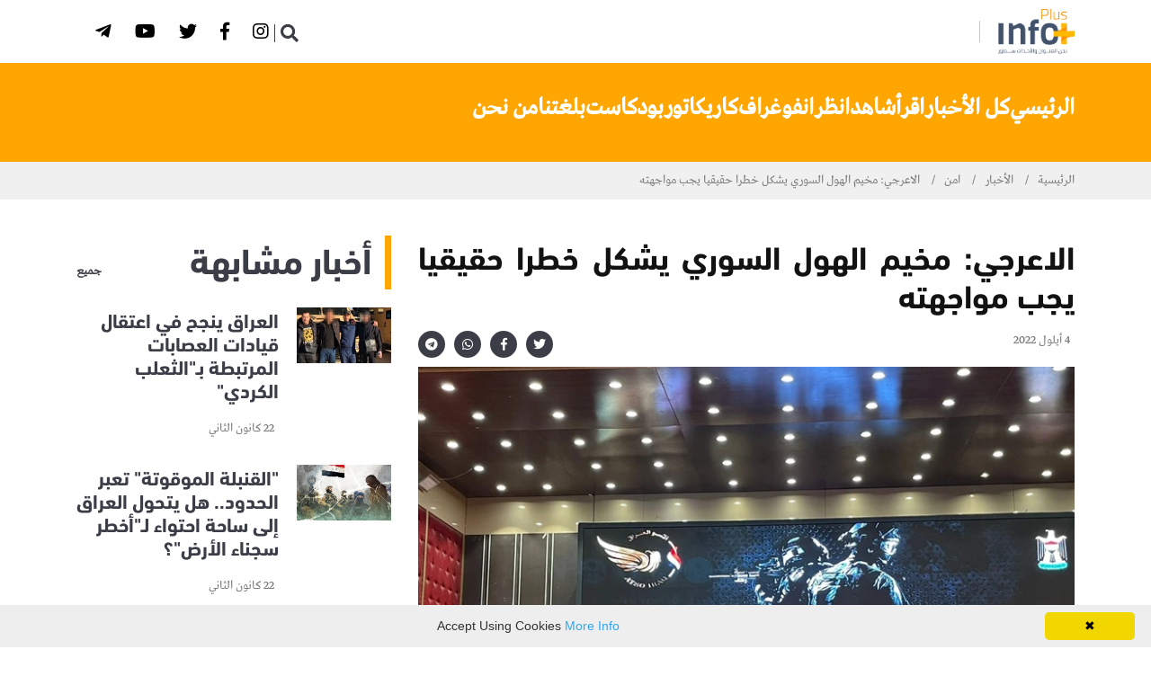

--- FILE ---
content_type: text/html; charset=utf-8
request_url: https://www.infoplusnetwork.com/news/security/%D8%A7%D9%84%D8%A7%D8%B9%D8%B1%D8%AC%D9%8A:-%D9%85%D8%AE%D9%8A%D9%85-%D8%A7%D9%84%D9%87%D9%88%D9%84-%D8%A7%D9%84%D8%B3%D9%88%D8%B1%D9%8A-%D9%8A%D8%B4%D9%83%D9%84-%D8%AE%D8%B7%D8%B1%D8%A7-%D8%AD%D9%82%D9%8A%D9%82%D9%8A%D8%A7-%D9%8A%D8%AC%D8%A8-%D9%85%D9%88%D8%A7%D8%AC%D9%87%D8%AA%D9%87
body_size: 9518
content:



<!DOCTYPE html>
<!--[if lt IE 7]>      <html class="no-js lt-ie9 lt-ie8 lt-ie7"> <![endif]-->
<!--[if IE 7]>         <html class="no-js lt-ie9 lt-ie8"> <![endif]-->
<!--[if IE 8]>         <html class="no-js lt-ie9"> <![endif]-->
<!--[if gt IE 8]><!-->
<html dir="rtl" lang="ar-AR" class="no-js">
<!--<![endif]-->

<head>
        <title> الاعرجي: مخيم الهول السوري يشكل خطرا حقيقيا يجب مواجهته  |  إنفوبلاس </title>

    

<meta charset="utf-8" />
<meta http-equiv="Content-Type" content="text/html; charset=UTF-8" />
<meta http-equiv="X-UA-Compatible" content="IE=edge,chrome=1" />
<meta name="viewport" content="width=device-width, initial-scale=1, maximum-scale=1, maximum-scale=1">

        <meta name="title" content="الاعرجي: مخيم الهول السوري يشكل خطرا حقيقيا يجب مواجهته" />
        <meta name="description" content="" />
        <meta name="postid" content="539272" />
        <meta name="keywords" content="info-plus,انفوبلاس,التكتك,يسويها العراقي,العراق,المقاومة" />
        <meta name="author" content="إنفوبلاس" />
        <meta name="generator" content="Octipulse" />
        <meta property="fb:app_id" content="" />
        <meta property="fb:pages" content="" />
        <meta property="fb:use_automatic_ad_placement" content="enable=true ad_density=default" />
        <meta property="og:site_name" content="إنفوبلاس" />
        <meta property="og:title" content="الاعرجي: مخيم الهول السوري يشكل خطرا حقيقيا يجب مواجهته" />
        <meta property="og:description" content="" />
        <meta property="og:url" content="https://www.infoplusnetwork.com/news/security/الاعرجي:-مخيم-الهول-السوري-يشكل-خطرا-حقيقيا-يجب-مواجهته" />
        <meta property="og:locale" content="ar-AR" />
        <meta property="og:image" content="https://media.infoplusnetwork.com/archive/image/2022/9/4/b2957ca4-5549-48a1-b28c-e074ee0ac8d2.jpeg?width=600" />
        <meta property="og:image:secure_url" content="https://media.infoplusnetwork.com/archive/image/2022/9/4/b2957ca4-5549-48a1-b28c-e074ee0ac8d2.jpeg?width=600" />
        <meta property="og:image:type" content="image/jpeg" />
        <meta property="og:image:width" content="600" />
        <meta property="og:image:height" content="350" />
        <meta property="og:image:alt" content="ي" />
        <meta property="og:video" content="" />
        <meta property="og:audio" content="" />
        <meta property="og:type" content="article" />
        <meta property="article:published_time" content="2022-09-04T16:52:34.7400000" />
        <meta property="article:modified_time" content="2022-09-04T16:52:34.7570000" />
        <meta property="article:section" content="news" />
        <meta name="twitter:card" content="summary_large_image" />
        <meta name="twitter:site" content="" />
        <meta name="twitter:title" content="الاعرجي: مخيم الهول السوري يشكل خطرا حقيقيا يجب مواجهته" />
        <meta name="twitter:description" content="" />
        <meta name="twitter:image" content="https://media.infoplusnetwork.com/archive/image/2022/9/4/b2957ca4-5549-48a1-b28c-e074ee0ac8d2.jpeg?width=600" />
        <meta name="twitter:image:alt" content="ي" />
        <meta itemprop="inLanguage" content="ar" />
        <meta itemprop="thumbnail" content="https://media.infoplusnetwork.com/archive/image/2022/9/4/b2957ca4-5549-48a1-b28c-e074ee0ac8d2.jpeg?width=600" />



<script type="application/ld+json">{
  "@context": "https://schema.org",
  "@type": "Article",
  "name": "الاعرجي: مخيم الهول السوري يشكل خطرا حقيقيا يجب مواجهته",
  "articleBody": "",
  "articleSection": "news",
  "wordCount": 1502,
  "author": {
    "@type": "Organization",
    "name": "إنفوبلاس",
    "description": "",
    "Logo": "https://media.infoplusnetwork.com/uploads/logo.jpg",
    "url": "https://www.infoplusnetwork.com/"
  },
  "headline": "الاعرجي: مخيم الهول السوري يشكل خطرا حقيقيا يجب مواجهته",
  "creator": {
    "@type": "Organization",
    "name": "إنفوبلاس",
    "description": "",
    "Logo": "https://media.infoplusnetwork.com/uploads/logo.jpg",
    "url": "https://www.infoplusnetwork.com/"
  },
  "dateCreated": "2022-09-04T16:52:32.3970000",
  "dateModified": "2022-09-04T16:52:34.7570000",
  "datePublished": "2022-09-04T16:52:34.7400000",
  "inLanguage": "ar",
  "keywords": "info-plus,انفوبلاس,التكتك,يسويها العراقي,العراق,المقاومة",
  "publisher": {
    "@type": "Organization",
    "name": "إنفوبلاس",
    "description": "",
    "Logo": "https://media.infoplusnetwork.com/uploads/logo.jpg",
    "url": "https://www.infoplusnetwork.com/"
  },
  "thumbnailUrl": "https://media.infoplusnetwork.com/archive/image/2022/9/4/b2957ca4-5549-48a1-b28c-e074ee0ac8d2.jpeg?width=600",
  "identifier": "https://www.infoplusnetwork.com/news/security/الاعرجي:-مخيم-الهول-السوري-يشكل-خطرا-حقيقيا-يجب-مواجهته",
  "image": "https://media.infoplusnetwork.com/archive/image/2022/9/4/b2957ca4-5549-48a1-b28c-e074ee0ac8d2.jpeg",
  "url": "https://www.infoplusnetwork.com/news/security/الاعرجي:-مخيم-الهول-السوري-يشكل-خطرا-حقيقيا-يجب-مواجهته",
  "mainEntityOfPage": "https://www.infoplusnetwork.com/news/security/الاعرجي:-مخيم-الهول-السوري-يشكل-خطرا-حقيقيا-يجب-مواجهته"
}</script><script type="application/ld+json">{
  "@context": "https://schema.org",
  "@type": "WebPage",
  "name": "الاعرجي: مخيم الهول السوري يشكل خطرا حقيقيا يجب مواجهته",
  "breadcrumb": {
    "@type": "BreadcrumbList",
    "itemListElement": [
      {
        "@type": "ListItem",
        "name": "الأخبار",
        "item": "https://www.infoplusnetwork.com/news",
        "position": 1
      },
      {
        "@type": "ListItem",
        "name": "امن",
        "item": "https://www.infoplusnetwork.com/news/security",
        "position": 2
      }
    ],
    "numberOfItems": 3
  },
  "primaryImageOfPage": {
    "@type": "ImageObject",
    "contentUrl": "https://media.infoplusnetwork.com/archive/image/2022/9/4/b2957ca4-5549-48a1-b28c-e074ee0ac8d2.jpeg",
    "embedUrl": "https://media.infoplusnetwork.com/archive/image/2022/9/4/b2957ca4-5549-48a1-b28c-e074ee0ac8d2.jpeg"
  },
  "author": {
    "@type": "Organization",
    "name": "إنفوبلاس",
    "description": "",
    "Logo": "https://media.infoplusnetwork.com/uploads/logo.jpg",
    "url": "https://www.infoplusnetwork.com/"
  },
  "creator": {
    "@type": "Organization",
    "name": "إنفوبلاس",
    "description": "",
    "Logo": "https://media.infoplusnetwork.com/uploads/logo.jpg",
    "url": "https://www.infoplusnetwork.com/"
  },
  "dateCreated": "2022-09-04T16:52:32.3970000",
  "dateModified": "2022-09-04T16:52:34.7570000",
  "datePublished": "2022-09-04T16:52:34.7400000",
  "inLanguage": "ar",
  "keywords": "info-plus,انفوبلاس,التكتك,يسويها العراقي,العراق,المقاومة",
  "publisher": {
    "@type": "Organization",
    "name": "إنفوبلاس",
    "description": "",
    "Logo": "https://media.infoplusnetwork.com/uploads/logo.jpg",
    "url": "https://www.infoplusnetwork.com/"
  },
  "thumbnailUrl": "https://media.infoplusnetwork.com/archive/image/2022/9/4/b2957ca4-5549-48a1-b28c-e074ee0ac8d2.jpeg?width=600",
  "identifier": "https://www.infoplusnetwork.com/news/security/الاعرجي:-مخيم-الهول-السوري-يشكل-خطرا-حقيقيا-يجب-مواجهته",
  "image": "https://media.infoplusnetwork.com/archive/image/2022/9/4/b2957ca4-5549-48a1-b28c-e074ee0ac8d2.jpeg",
  "url": "https://www.infoplusnetwork.com/news/security/الاعرجي:-مخيم-الهول-السوري-يشكل-خطرا-حقيقيا-يجب-مواجهته",
  "mainEntityOfPage": "https://www.infoplusnetwork.com/news/security/الاعرجي:-مخيم-الهول-السوري-يشكل-خطرا-حقيقيا-يجب-مواجهته"
}</script><script type="application/ld+json">{
  "@context": "https://schema.org",
  "@type": "Organization",
  "name": "الاعرجي: مخيم الهول السوري يشكل خطرا حقيقيا يجب مواجهته",
  "Logo": "https://media.infoplusnetwork.com/uploads/logo.jpg",
  "identifier": "https://www.infoplusnetwork.com/news/security/الاعرجي:-مخيم-الهول-السوري-يشكل-خطرا-حقيقيا-يجب-مواجهته",
  "image": "https://media.infoplusnetwork.com/archive/image/2022/9/4/b2957ca4-5549-48a1-b28c-e074ee0ac8d2.jpeg",
  "url": "https://www.infoplusnetwork.com/",
  "mainEntityOfPage": "https://www.infoplusnetwork.com/news/security/الاعرجي:-مخيم-الهول-السوري-يشكل-خطرا-حقيقيا-يجب-مواجهته"
}</script>
    <link rel="stylesheet" href="https://cdnjs.cloudflare.com/ajax/libs/font-awesome/6.2.1/css/all.min.css" type="text/css">
    <link rel="stylesheet" type="text/css" href="//cdnjs.cloudflare.com/ajax/libs/font-awesome/5.8.1/css/all.css">
    
    

    <link rel="stylesheet" href="//cdnjs.cloudflare.com/ajax/libs/twitter-bootstrap/4.2.1/css/bootstrap.min.css" type="text/css">
    <link rel="stylesheet" href="//cdnjs.cloudflare.com/ajax/libs/OwlCarousel2/2.3.4/assets/owl.carousel.min.css">
    <link rel="stylesheet" href="//cdnjs.cloudflare.com/ajax/libs/magnific-popup.js/1.1.0/magnific-popup.css" type="text/css">

    <link rel="stylesheet" type="text/css" href="/Content/Papr/css/slick.css?v=85">
    <link rel="stylesheet" type="text/css" href="/Content/Papr/css/style.css?v=85">


        <link rel="next" href="/news/security/الاعرجي:-مخيم-الهول-السوري-يشكل-خطرا-حقيقيا-يجب-مواجهته?page=2" />
        <link rel="canonical" href="https://www.infoplusnetwork.com/news/security/الاعرجي:-مخيم-الهول-السوري-يشكل-خطرا-حقيقيا-يجب-مواجهته" />



        <link rel="stylesheet" type="text/css" href="//cdnjs.cloudflare.com/ajax/libs/bootstrap-rtl/3.4.0/css/bootstrap-rtl.css">
        <link rel="stylesheet" type="text/css" href="/Content/Papr/css/rtl.css?v=85">
        <link rel="stylesheet" type="text/css" href="/Content/shared/fonts/DinNextArabic/din.css?v=85">

    <link rel="icon" href="//media.infoplusnetwork.com/uploads/favicon.png?v=2">
    <script src="//cdnjs.cloudflare.com/ajax/libs/jquery/3.4.0/jquery.min.js"></script>
        <link rel="stylesheet" type="text/css" href="/Content/Papr/css/custom/info.css?v=85">
    
                    <script async="async" defer="defer" type="text/javascript">

                (function(i, s, o, g, r, a, m) {
                    i['GoogleAnalyticsObject'] = r;
                    i[r] = i[r] || function() {(i[r].q = i[r].q || []).push(arguments)}, i[r].l = 1 * new Date();
                    a = s.createElement(o),m = s.getElementsByTagName(o)[0];
                    a.async = 1;a.src = g; m.parentNode.insertBefore(a, m)
                })(window, document, 'script', '//www.google-analytics.com/analytics.js', 'ga');
                    ga('create', 'UA-199523806-2', 'auto');
                                                ga('set', 'dimension4', 'امن');
                ga('require', 'linkid', 'linkid.js');
                ga('send', 'pageview');
                </script>




    <script src="/Content/shared/js/jquery.cookie.js"></script>

    <!-- This for new field -->





    
    <script type="text/javascript">
        var cookies = document.cookie.split('; ');
        var editor = false;
        for (var i = 0; i < cookies.length; i++) {
            var parts = cookies[i].split('=');
            if (parts[0] == "octiuser") {
                editor = true;
            }
        }
        if (true) {

            window.TrackingServer = "//t.infoplusnetwork.com/";
            var url = window.TrackingServer + "TrackView/539272";
                
                    $.ajax({
                        type: "Post",
                        url: url,
                        data: "",
                        dataType: "json"
                    });
                


        }
    </script>



    
    <script type="text/javascript">

    var JS_RESOURCES = {
        PagesPrefix: 'إنفوبلاس | ',
        FrontUrl: 'https://www.infoplusnetwork.com',
        PostId: 'f78512f9-2c71-11ed-80df-0cc47a868a49',
        CommunityUrl: '',
        FavoritePageTitle: 'Favorites',
        MiscFavoritePageTitle: '',
        GoogleMapsApiKey: '',
        FacebookAppId: '',
        TextFormatMsg: 'Email Incorrect Format',
        WrongUsernameOrPassword: 'Wrong Username Or Password',
        VerifyAccount: 'Verify Account',
        UserDoesntExist: 'User Doesnt Exist',
        CheckEmail: 'Check Email',
        WaitThenTry: 'Wait Then Try',
        Direction: 'rtl',
        ZonesUrl: '/RenderView',
        NewsletterSuccessMsg: 'Newsletter Success Msg',
        NewsletterFailureMsg: 'Newsletter Failure Msg',
        FailureMsg: 'Failure Msg',
        RequiredFieldsMsg: 'Required Fields Msg',
        FacebookURL: '',
        InstagramURL: '',
     
        Delete: 'حذف',
        Report: 'Report',
        Like: 'Like',
        Dislike: 'Dislike',
        PleaseSignIn: 'Please Sign In To Leave A Comment',
        PasswordsNotMatching: 'Passwords Non Matching',
        AwaitingConfirmation: 'Awaiting Account Verification',
        UsernameExists: 'Username Already Exists',
        ErrorMessage: 'Error Message',
        IncorrectEmailFormat: 'Incorrect Email Format',
        MissingFieldsMsg: 'Missing Fields Message',
        SomethingWrong: 'Something Went Wrong',
        SuccessMessage: 'Successful Registration',
        CommentError: 'Comment Error',
        LoadMore: 'المزيد',
        NoMoreData: 'لا مزيد من البيانات',
        MediaUrl: 'https://media.infoplusnetwork.com',
        Token: 'W54eGxtzrTf8260b2677BR-5CClLaTzFg-eF1Yj8UzMdYAxuM2wHKAh3hujozqHRKyRS65xPK6jd6K-U5I5Zz9quQJU1:H3l7iSgAgwmSdqgnGzDJuCJmGkAf4RhJGJHoWdV7DnLXOCC2J0LtHkP-G3LZf0MHNS_doYfeM9I2kkI5AioZgfibx0s1',
        SearchEngineURL: 'https://search.infoplusnetwork.com',
        LikeEnum: 10,
        DislikeEnum: 20,
        ReportEnum: 30,
        FavEnum: 50,
        PendingStatus: 10,
        FirebaseConfigs : {
  "ApiKey": "AIzaSyCDyklRwKfHuCnqEP__gbt9f_ROAwFZwQs",
  "AuthDomain": "octipulse-v4.firebaseapp.com",
  "DatabaseUrl": "",
  "ProjectId": "octipulse-v4",
  "StorageBucket": "octipulse-v4.appspot.com",
  "MessagingSenderId": "342255192408",
  "AppId": "1:342255192408:web:2f234a74801e422515fd2d"
},
        LazyLoad: false,
        ThanksForParticipating: 'Thanks For Participating',
        PleaseChoose: 'Please Choose',
        MaxVotesReached: 'Max Votes Reached',
        FillEmptyFields: 'Fill Empty Fields',
        AccountUpdated: 'Account Updated',
        AccountUpdateFailed: 'Account Update Failed',
        Iconlogo: '//media.infoplusnetwork.com/uploads/favicon.png?v=2',
        WebLogo: '//media.infoplusnetwork.com/uploads/logo.png?v=2',
    }
</script>



    <script async src="//pagead2.googlesyndication.com/pagead/js/adsbygoogle.js"></script>
    <script>
        (function (f, b) {
            if (!b.__SV) {
                var e, g, i, h; window.mixpanel = b; b._i = []; b.init = function (e, f, c) {
                    function g(a, d) { var b = d.split("."); 2 == b.length && (a = a[b[0]], d = b[1]); a[d] = function () { a.push([d].concat(Array.prototype.slice.call(arguments, 0))) } } var a = b; "undefined" !== typeof c ? a = b[c] = [] : c = "mixpanel"; a.people = a.people || []; a.toString = function (a) { var d = "mixpanel"; "mixpanel" !== c && (d += "." + c); a || (d += " (stub)"); return d }; a.people.toString = function () { return a.toString(1) + ".people (stub)" }; i = "disable time_event track track_pageview track_links track_forms track_with_groups add_group set_group remove_group register register_once alias unregister identify name_tag set_config reset opt_in_tracking opt_out_tracking has_opted_in_tracking has_opted_out_tracking clear_opt_in_out_tracking start_batch_senders people.set people.set_once people.unset people.increment people.append people.union people.track_charge people.clear_charges people.delete_user people.remove".split(" ");
                    for (h = 0; h < i.length; h++)g(a, i[h]); var j = "set set_once union unset remove delete".split(" "); a.get_group = function () { function b(c) { d[c] = function () { call2_args = arguments; call2 = [c].concat(Array.prototype.slice.call(call2_args, 0)); a.push([e, call2]) } } for (var d = {}, e = ["get_group"].concat(Array.prototype.slice.call(arguments, 0)), c = 0; c < j.length; c++)b(j[c]); return d }; b._i.push([e, f, c])
                }; b.__SV = 1.2; e = f.createElement("script"); e.type = "text/javascript"; e.async = !0; e.src = "undefined" !== typeof MIXPANEL_CUSTOM_LIB_URL ?
                    MIXPANEL_CUSTOM_LIB_URL : "file:" === f.location.protocol && "//cdn.mxpnl.com/libs/mixpanel-2-latest.min.js".match(/^\/\//) ? "https://cdn.mxpnl.com/libs/mixpanel-2-latest.min.js" : "//cdn.mxpnl.com/libs/mixpanel-2-latest.min.js"; g = f.getElementsByTagName("script")[0]; g.parentNode.insertBefore(e, g)
            }
        })(document, window.mixpanel || []);
        mixpanel.init("42fcd3679f36f5a196c3abcc6fa45131", { batch_requests: true })
    </script>
    <script src="https://unpkg.com/vue@3/dist/vue.global.prod.js"></script>
</head>

<body class="rtl news-details preloader">
    <!--[if lte IE 9]>
        <p class="browserupgrade">You are using an <strong>outdated</strong> browser. Please <a href="https://browsehappy.com/">upgrade your browser</a> to improve your experience and security.</p>
    <![endif]-->

    <div class="main-content">

        
        


        
<header class="page-header">
    
<div class="header-top">
    <div class="container">
        <div class="row align-items-center">
            <div class="col-md">
                <div class="header-top-nav list-inline justify-content-center justify-content-md-start">
                    <span class="edition-label">edition</span>
                    <div class="dropdown">
                        <i onclick="openEditionDropdown()" class="dropbtn fa fa-angle-down" style="padding:6px;color:white!important"></i>
                        <div id="editionDropdown" class="dropdown-content">
                        </div>
                    </div>
                </div>
            </div>
            <div class="col-md-auto">
                <ul class="ml-auto social-share header-top__social-share">
                        <li>
                            <a href="https://www.instagram.com/info_plus_network/" title="Instagram" target="_blank" class="">
                                    <button class="fab fa-instagram" aria-label="Instagram"></button>
                            </a>
                        </li>
                        <li>
                            <a href="https://www.facebook.com/anfubils" title="Facebook" target="_blank" class="">
                                    <button class="fab fa-facebook-f" aria-label="Facebook"></button>
                            </a>
                        </li>
                        <li>
                            <a href="https://twitter.com/infoplus_net" title="Twitter" target="_blank" class="">
                                    <button class="fab fa-twitter" aria-label="Twitter"></button>
                            </a>
                        </li>
                        <li>
                            <a href="https://www.youtube.com/@infoplusnetwork/videos" title="Youtube" target="_blank" class="">
                                    <button class="fab fa-youtube" aria-label="Youtube"></button>
                            </a>
                        </li>
                        <li>
                            <a href="https://t.me/infoplusnet" title="Telegram" target="_blank" class="">
                                    <button class="fab fa-telegram-plane" aria-label="Telegram"></button>
                            </a>
                        </li>
                </ul>
            </div>
        </div>
    </div>
</div>
<script>
    /* When the user clicks on the button,
toggle between hiding and showing the dropdown content */
    function openEditionDropdown() {
        document.getElementById("editionDropdown").classList.toggle("show");
    }

    // Close the dropdown if the user clicks outside of it
    window.onclick = function (event) {
        if (!event.target.matches('.dropbtn')) {
            var dropdowns = document.getElementsByClassName("dropdown-content");
            var i;
            for (i = 0; i < dropdowns.length; i++) {
                var openDropdown = dropdowns[i];
                if (openDropdown.classList.contains('show')) {
                    openDropdown.classList.remove('show');
                }
            }
        }
    }
</script>
    <nav class="navbar ">
        <div class="container">
            <div class="navbar-inner">

                <div class="brand-logo-container">
                    <a href="/">
                        <img src="//media.infoplusnetwork.com/uploads/logo.png?v=2" alt="إنفوبلاس" class="brand-logo">
                    </a>
                </div>

                <span class="separator"></span>
                
<div class="main-nav-wrapper">
    <ul class="main-navigation list-inline" id="mainmenu">
    </ul>
</div>
<div class="navbar-extra-features ml-auto">
    <form action="/search" method="get" target="_self" class="navbar-search">
        <div class="search-field">
            <input type="text" name="q" class="navbar-search-field" placeholder="إبحث">
            <button class="navbar-search-btn" type="button">
                <i class="fa fa-search"></i>
            </button>
        </div>
        <a href="#" class="navbar-search-close"><i class="fa fa-times"></i></a>
    </form>
    <div id="special-menu"></div>
    <a href="#" class="nav-search-field-toggler" data-toggle="nav-search-feild" id="nav-search">
        <i class="fa fa-search"></i>
    </a>
</div>
<div class="main-nav-toggler d-block d-lg-none" id="main-nav-toggler">
    <div class="toggler-inner">
        <span></span>
        <span></span>
        <span></span>
    </div>
 <script type="text/javascript">
 
         $(".navbar-search-field").on("keydown", function (evt) {
 
             var regex = /<(.*?)>/;
             if (regex.test($(".navbar-search-field").val())) {
 
                 $(".navbar-search-field").val($(".navbar-search-field").val().replace(regex, ''))
 
 
 
             }
 
 
 
         });
     </script>
</div>
            </div>
        </div>

    </nav>
     

            <div class="sub-nav-wrapper">
                <div class="container">
                    <ul class="sub-navigation list-inline" id="homemenu">

<li class="   m d">
    <a href="/">
        الرئيسي    </a>
</li>
<li class="active has-dropdown  m d">
    <a href="/news">
        كل الأخبار            <span class="submenu-toggler"></span>
    </a>
        <ul class="submenu submenu-tree">

<li class="active  m d">
    <a href="/news/politics" style="">سياسة</a>

</li>
<li class="active  m d">
    <a href="/news/security" style="">أمن</a>

</li>
<li class="active  m d">
    <a href="/news/economics" style="">اقتصاد</a>

</li>
<li class="active  m d">
    <a href="/news/sports" style="">رياضة</a>

</li>
<li class="active  m d">
    <a href="#" style="">صحة</a>

</li>
<li class="active  m d">
    <a href="/news/local" style="">محليات</a>

</li>
<li class="active  m d">
    <a href="#" style="">دوليات</a>

</li>
<li class="active  m d">
    <a href="#" style="">منوعات</a>

</li>        </ul>
</li>
<li class="   m d">
    <a href="/read">
        اقرأ    </a>
</li>
<li class="   m d">
    <a href="/video">
        شاهد    </a>
</li>
<li class="   m d">
    <a href="/stories">
        انظر    </a>
</li>
<li class="   m d">
    <a href="/infograph">
        انفوغراف    </a>
</li>
<li class="   m d">
    <a href="/caricatures">
        كاريكاتور    </a>
</li>
<li class="   m d">
    <a href="/podcasts">
        بودكاست    </a>
</li>
<li class="   m d">
    <a href="/translations">
        بلغتنا    </a>
</li>
<li class="   m d">
    <a href="/about">
        من نحن    </a>
</li>                    </ul>
                </div>

            </div>

    

</header>


        
        

    <div class="breadcrumb-wrapper">
        <div class="container">
            <nav aria-label="breadcrumb">
                <ol class="breadcrumb">
                    <li class="breadcrumb-item"><a href="/">الرئيسية</a></li>
                        <li class="breadcrumb-item ">
                                    <a href="https://www.infoplusnetwork.com/news">الأخبار</a>
                        </li>
                        <li class="breadcrumb-item ">
                                    <a href="/news/security">امن</a>
                        </li>
                        <li class="breadcrumb-item acitve">
                                    <span>الاعرجي: مخيم الهول السوري يشكل خطرا حقيقيا يجب مواجهته</span>
                        </li>
                </ol>
            </nav>
        </div>
    </div>

            
        
        
        
        

        


<section class="section-gap " style="">
    <div class="container">
        <div class="row">
                <div class="col-lg-8">
                    

    <div class="  owdgt ow-container"
         data-delay="" data-widgetid="00000000-0000-0000-0000-000000000000" data-widgetorder="1" data-widgetkey="p-details"
         data-cacheduration="" data-loadtype="sync"
         data-refreshinterval="" data-advertisement="false">


<article class="post-details">
    <div class="single-blog-wrapper">
        
            <h1>الاعرجي: مخيم الهول السوري يشكل خطرا حقيقيا يجب مواجهته</h1>
        <div class="post-metas-wrapper">
            
    <div class="post-metas">
        <ul class="list-inline">

            
                <li> 4 أيلول 2022</li>

        </ul>
        
    </div>

            <ul class="social-share sharelinks">
                

<li>
    <a href="https://twitter.com/intent/tweet?text=الاعرجي: مخيم الهول السوري يشكل خطرا حقيقيا يجب مواجهته&url=https://r.infoplusnetwork.com/2GHw" class="twitter df-tweet share-icon">
        <span class="share_icon"><i class="fab fa-twitter"></i></span>
    </a>
</li>
<li>
    <a href="https://www.facebook.com/sharer/sharer.php?u=https://r.infoplusnetwork.com/2GHw" class="facebook df-share share-icon">
        <span class="share_icon"><i class="fab fa-facebook-f"></i></span>
    </a>
</li>

    <li>
        <a href="https://web.whatsapp.com/send?text=الاعرجي: مخيم الهول السوري يشكل خطرا حقيقيا يجب مواجهته%0Ahttps://r.infoplusnetwork.com/2GHw" data-action="share/whatsapp/share" class="whatsapp df-pluss" id="whatsappshare">
            <span class="share_icon"><i class="fab fa-whatsapp"></i></span>
        </a>
    </li>
    <li>
        <a href="https://telegram.me/share/url?text=الاعرجي: مخيم الهول السوري يشكل خطرا حقيقيا يجب مواجهته&url=https://r.infoplusnetwork.com/2GHw" data-action="share/telegram/share" class="telegram df-pluss" id="telegramshare">
            <span class="share_icon"><i class="fab fa-telegram"></i></span>

        </a>
    </li>

            </ul>

        </div>


        <figure class="post-media paragraph-cover">
            



            <a href="//media.infoplusnetwork.com/archive/image/2022/9/4/b2957ca4-5549-48a1-b28c-e074ee0ac8d2.jpeg?format=webp&amp;v=1&amp;width=1500" class="fancy">
                <img src="//media.infoplusnetwork.com/uploads/default.jpg" data-src="//media.infoplusnetwork.com/archive/image/2022/9/4/b2957ca4-5549-48a1-b28c-e074ee0ac8d2.jpeg?format=webp&amp;v=1" lazy alt="ي" title="ي"
                     class="optimal noresize" data-ratio="-1"
                     style="height: px;">
            </a>

            
                <figcaption>ي</figcaption>
        </figure>

                        
            <div class="p-content"><p>انفوبلس/بغداد</p>
<p>أشار مستشار الأمن القومي قاسم الأعرجي، الاحد، إلى أن العراق انتصر على داعش الإرهابي، لكن هناك بقايا تشكل خطرا حقيقيا، لاسيما وجود مخيم الهول السوري، وعلى المجتمع الدولي مواجهة هذا الخطر الذي يهدد المنطقة والعالم.</p>
<p>وافتتح الاعرجي أعمال المؤتمر والمعرض الدولي لمكافحة الإرهاب والعمليات الخاصة والامن السيبراني (اتسو العراق 2022) بدورته الثانية، وشهد المعرض مشاركة واسعة من قبل كبريات الشركات العربية والأجنبية والمحلية، وبحضور وزراء ومسؤولين وقادة أمنيين وسفراء وممثلي الهيئات الدبلوماسية العاملة في العراق، وممثلين عن حلف الناتو".&nbsp;</p>
<p>وافتتح الأعرجي "أعمال المعرض بكلمة أكد فيها ان "معرض مكافحة الإرهاب والعمليات الخاصة والأمن السيبراني يمثل أهمية للعراق ونسعى من خلاله للاسفادة من التجارب العالمية لرفع مستوى قدرات أجهزتنا الأمنية والاستخبارية وقواتنا المسلحة".&nbsp;</p>
<p>وأشار، إلى أن" العراق انتصر على داعش الإرهابي، لكن هناك بقايا تشكل خطرا حقيقيا، لاسيما وجود مخيم الهول السوري، وعلى المجتمع الدولي مواجهة هذا الخطر الذي يهدد المنطقة والعالم،، مؤكدا عزم الحكومة العراقية على نقل التجارب والخبرات العالمية، لرفد المنظومة الأمنية العراقية بكل ماتحتاجه من مستلزمات فنية خاصة، لافتا إلى ان العراق لاينسى أصدقاءه الذين وقفوا معه في مواجهة الإرهاب".&nbsp;</p>
<p>كما أشاد "بجهود الكتل السياسية وخطابات التهدئة ونبذ العنف"، مؤكدا أنها "محل تقدير جميع أبناء الشعب العراقي"، مبينا أن" العراق بحاجة إلى حوار وإصلاح لحل الانسداد السياسي، وأن الجميع يجب أن يكون حاضرا في برنامج البناء".&nbsp;</p>
<p>وختم الأعرجي، كلمته بتقديم الشكر للشركات الدولية والعربية والمحلية، ولكل من شارك في هذا المعرض، متمنيا لهم المزيد من التقدم والنجاح.&nbsp;</p></div>
        

    </div>
</article>







        <div class="other-surround">


        </div>
        <style>
            .other-surround {
                display: flex;
                flex-direction: row;
                flex-wrap: wrap;
                column-gap: 30px;
                border-bottom: 1px solid black;
            }
        </style>




<script>
    $(".post-details .p-content img.optimal").each(function () {
        var img = $(this);
        if (img.parent().prop("tagName").toLowerCase() != "a") {
            img.wrap("<a class='fancy' href='" + img.data("src") + "'></a>");
        }
    })
</script>

<style>
    .story-appendix > div:not(:last-of-type) {
        border-bottom: none;
    }

    .about-author .media {
        flex-direction: column;
    }
</style>



        <script> 
if($(".sub-navigation").attr("id")=="news"){
    $(".sub-nav-wrapper").css("background-color","#ffa603");
}
else{
if($(".sub-navigation").attr("id")=="media"){
 $(".sub-nav-wrapper").css("background-color","#42526b");
}
}
$("a[title*='Instagram']").attr("href", "https://www.instagram.com/infoplus_net/");
$("a[title*='WhatsApp']").attr("href", "https://bit.ly/3AWwVLm");
$("a[title*='Facebook']").attr("href", "https://www.facebook.com/infoplusnews1");
$("a[title*='Twitter']").attr("href", "https://twitter.com/Infoplusnewss");
$("a[title*='Youtube']").attr("href", "https://www.youtube.com/c/infoplusnetwork");
$("a[title*='telegram']").attr("href", "https://t.me/infoplusnews");
</script>     </div>
                                    </div>
                <div class="col-lg-4">
                    

    <div class="  owdgt ow-container"
         data-delay="" data-widgetid="00000000-0000-0000-0000-000000000000" data-widgetorder="1" data-widgetkey="related-tag"
         data-cacheduration="" data-loadtype="sync"
         data-refreshinterval="" data-advertisement="false">

<div class="sidebar-post-widget">
    

    <div class="section-title">
            <h2>
                    <a href="/news">أخبار مشابهة</a>
            </h2>

            <a href="/news" class="more-link">جميع</a>
    </div>


    
    <div class="media post-block">
        <a href="/news/security/العراق-ينجح-في-اعتقال-قيادات-العصابات-المرتبطة-بـالثعلب-الكر" class="align-self-center thumb thumb-width">
            


            <img src="//media.infoplusnetwork.com/uploads/default.jpg" data-src="//media.infoplusnetwork.com/archive/image/2026/1/22/64d7b9d4-0ab7-499c-aea2-eda8f53b9912/1.jpg?format=webp&amp;v=1" lazy alt="العراق ينجح في اعتقال قيادات العصابات المرتبطة بـ&quot;الثعلب الكردي&quot;" title="العراق ينجح في اعتقال قيادات العصابات المرتبطة بـ&quot;الثعلب الكردي&quot;"
                 class="m-r-xs-30 optimal noresize" data-ratio="1.7"
                 style="height: px;">

        </a>
        <div class="media-body">
            
                <h3>
                    <a href="/news/security/العراق-ينجح-في-اعتقال-قيادات-العصابات-المرتبطة-بـالثعلب-الكر">العراق ينجح في اعتقال قيادات العصابات المرتبطة بـ&quot;الثعلب الكردي&quot;</a>
                </h3>
            
            
    <div class="post-metas">
        <ul class="list-inline">

            
                <li> 22 كانون الثاني</li>

        </ul>
        
    </div>

        </div>
    </div>
    <div class="media post-block">
        <a href="/news/security/القنبلة-الموقوتة-تعبر-الحدود-هل-يتحول-العراق-إلى-ساحة-احتواء" class="align-self-center thumb thumb-width">
            


            <img src="//media.infoplusnetwork.com/uploads/default.jpg" data-src="//media.infoplusnetwork.com/archive/image/2026/1/22/578fa017-be6b-4f00-90fc-3d9b430ede64/1.png?format=webp&amp;v=1" lazy alt="&quot;القنبلة الموقوتة&quot; تعبر الحدود.. هل يتحول العراق إلى ساحة احتواء لـ&quot;أخطر سجناء الأرض&quot;؟" title="&quot;القنبلة الموقوتة&quot; تعبر الحدود.. هل يتحول العراق إلى ساحة احتواء لـ&quot;أخطر سجناء الأرض&quot;؟"
                 class="m-r-xs-30 optimal noresize" data-ratio="1.7"
                 style="height: px;">

        </a>
        <div class="media-body">
            
                <h3>
                    <a href="/news/security/القنبلة-الموقوتة-تعبر-الحدود-هل-يتحول-العراق-إلى-ساحة-احتواء">&quot;القنبلة الموقوتة&quot; تعبر الحدود.. هل يتحول العراق إلى ساحة احتواء لـ&quot;أخطر سجناء الأرض&quot;؟</a>
                </h3>
            
            
    <div class="post-metas">
        <ul class="list-inline">

            
                <li> 22 كانون الثاني</li>

        </ul>
        
    </div>

        </div>
    </div>
    <div class="media post-block">
        <a href="/news/security/تقييم-أمني-لكتائب-حزب-الله-يضعف-خطر-الجولاني-ويشكك-في-الانسح" class="align-self-center thumb thumb-width">
            


            <img src="//media.infoplusnetwork.com/uploads/default.jpg" data-src="//media.infoplusnetwork.com/archive/image/2026/1/22/4801f020-fe75-4768-a2c3-e84f52a74e5b/1.jpg?format=webp&amp;v=1" lazy alt="تقييم أمني لكتائب حزب الله يُضعف خطر الجولاني ويشكك في الانسحابات الأمريكية المتكررة" title="تقييم أمني لكتائب حزب الله يُضعف خطر الجولاني ويشكك في الانسحابات الأمريكية المتكررة"
                 class="m-r-xs-30 optimal noresize" data-ratio="1.7"
                 style="height: px;">

        </a>
        <div class="media-body">
            
                <h3>
                    <a href="/news/security/تقييم-أمني-لكتائب-حزب-الله-يضعف-خطر-الجولاني-ويشكك-في-الانسح">تقييم أمني لكتائب حزب الله يُضعف خطر الجولاني ويشكك في الانسحابات الأمريكية المتكررة</a>
                </h3>
            
            
    <div class="post-metas">
        <ul class="list-inline">

            
                <li> 22 كانون الثاني</li>

        </ul>
        
    </div>

        </div>
    </div>

</div>            </div>
                                    </div>

            
        </div>
    </div>
</section>
<section class="section-gap " style="">
    <div class="container">
        <div class="row">
                <div class="col-lg-6">
                    

                                    </div>
                <div class="col-lg-6">
                    

                                    </div>

            
        </div>
    </div>
</section>
        
        
<footer class="page-footer">
    <div class="footer-top">
        


<section class="section-gap " style="">
    <div class="container">
        <div class="row">
                <div class="col-lg-4">
                    

    <div class="  owdgt ow-container"
         data-delay="" data-widgetid="00000000-0000-0000-0000-000000000000" data-widgetorder="1" data-widgetkey="footer-description"
         data-cacheduration="" data-loadtype="sync"
         data-refreshinterval="" data-advertisement="false">

<div class="m-b-xs-30">
    

    <p class="site-description"><img src="//media.infoplusnetwork.com/uploads/logo-white.png?height=50" >شبكة عراقية اعلامية</p>

    <div class="footer-social-share-wrapper">
        <div class="footer-social-share">
            <ul class="social-share social-share__with-bg">
                    <li>
                        <a href="https://www.instagram.com/info_plus_network/">
                                <i class="fab fab fa-instagram"></i>
                        </a>
                    </li>
                    <li>
                        <a href="https://www.facebook.com/anfubils">
                                <i class="fab fab fa-facebook-f"></i>
                        </a>
                    </li>
                    <li>
                        <a href="https://twitter.com/infoplus_net">
                                <i class="fab fab fa-twitter"></i>
                        </a>
                    </li>
                    <li>
                        <a href="https://www.youtube.com/@infoplusnetwork/videos">
                                <i class="fab fab fa-youtube"></i>
                        </a>
                    </li>
                    <li>
                        <a href="https://t.me/infoplusnet">
                                <i class="fab fab fa-telegram-plane"></i>
                        </a>
                    </li>
            </ul>
        </div>
    </div>
</div>            </div>
                                    </div>
                <div class="col-lg-4">
                    

    <div class="  owdgt ow-container"
         data-delay="" data-widgetid="00000000-0000-0000-0000-000000000000" data-widgetorder="1" data-widgetkey="footer-links"
         data-cacheduration="" data-loadtype="sync"
         data-refreshinterval="" data-advertisement="false">


<div class="row">
                <div class="col-12">
                    <div class="footer-widget">
                        
                        <ul class="footer-nav">
                                <li><a href="/">الرئيسية</a></li>
                                <li><a href="/articles">مقالات</a></li>
                                <li><a href="/videos">فيديو</a></li>
                                <li><a href="/caricatures">كاريكاتور</a></li>
                                <li><a href="/infograph">إنفوغراف</a></li>
                                <li><a href="/privacy">سياسة الخصوصية</a></li>
                        </ul>
                    </div>
                </div>

</div>            </div>
                                    </div>
                <div class="col-lg-4">
                    

    <div class="  owdgt ow-container"
         data-delay="" data-widgetid="00000000-0000-0000-0000-000000000000" data-widgetorder="1" data-widgetkey="mobile-applications"
         data-cacheduration="" data-loadtype="sync"
         data-refreshinterval="" data-advertisement="false">
<div class="mobile-icons">
<a href="https://appgallery.huawei.com/app/C106202139/">
<img src="http://media.infoplusnetwork.com/uploads/huawei.png?height=50"  width="105px" height="34px"/></a>

<a href="https://www.apple.com/itunes">
<img src="//cdn.almayadeen.tv/images/icons/app-store.png"  width="105px" height="34px"/></a>
</div>            </div>
                                    </div>

            
        </div>
    </div>
</section>

       
        <p class="copyright">
            جميع الحقوق محفوطة
        </p>
    </div>
</footer>

    </div>
    
    <script src="//cdnjs.cloudflare.com/ajax/libs/jquery-migrate/1.4.1/jquery-migrate.min.js"></script>
    <script src="//cdnjs.cloudflare.com/ajax/libs/jquery-easing/1.3/jquery.easing.min.js"></script>
    <script src="//cdnjs.cloudflare.com/ajax/libs/waypoints/4.0.1/jquery.waypoints.js"></script>
    <script src="//cdnjs.cloudflare.com/ajax/libs/OwlCarousel2/2.3.4/owl.carousel.min.js"></script>
    <script src="//cdnjs.cloudflare.com/ajax/libs/slick-carousel/1.9.0/slick.js"></script>
    <script src="//cdnjs.cloudflare.com/ajax/libs/twitter-bootstrap/4.3.1/js/bootstrap.bundle.min.js"></script>
    <script src="//cdnjs.cloudflare.com/ajax/libs/jquery.isotope/2.2.2/isotope.pkgd.min.js"></script>
    
    <script src="/Content/Papr/js/jquery.magnific-popup.min.js"></script>
    <script src="//cdnjs.cloudflare.com/ajax/libs/jquery.nicescroll/3.7.6/jquery.nicescroll.min.js"></script>
    <!-- IF ie -->
    <script src="https://cdn.jsdelivr.net/npm/css-vars-ponyfill@2"></script>
    <script src="/Content/Papr/js/plugins.js?v=85"></script>
    <script src="/Content/Papr/js/main.js?v=85"></script>
    <script src="/Content/shared/js/main.js?v=85"></script>
    <script src="/Content/Papr/js/custom.js?v=85"></script>

    <script>
         var bust = "85";
    var require = {
        urlArgs: "bust=85"
    };
    </script>
    

<script type="text/javascript" id="cookieinfo"
        src="//cookieinfoscript.com/js/cookieinfo.min.js"
        data-moreinfo="https://www.infoplusnetwork.com/privacy"
        data-message="Accept Using Cookies" data-linkmsg="More Info"
 async defer>
</script>
</body>



</html>

--- FILE ---
content_type: text/css
request_url: https://www.infoplusnetwork.com/Content/Papr/css/style.css?v=85
body_size: 22552
content:
/*-- ===============================================

Product: 'Papr || HTML Template for News & Magazine'
Version: 1.1
Author: axilweb
Date Created: July 26, 2019

==================================================== --*/
/*-- == Table of contents =====================

( Example: Type 'ctrl+f' and then 'variables' to jump to the
 "example" section. Click 'find' if needed.)

//Defaults
-------------------------------
* variables;
* spacing;
* base;
* helper_classes;
* typography;
* backgrounds;
* animations;

//components 
------------------------------
* buttons.less';
* lang-dropdown.less';
* form.less';
* social_share.less';
* header/navbar.less';
* breadcrumb.less';
* shape.less';
* posts.less';
* content-block.less';
* newsletter-block.less';
* banner.less';
* banner-slider.less';
* banner-cat-counter.less';
* post_details.less';
* header/header_top.less';
* header/sidenav.less';
* footer/page_footer.less';
* plyr.less';
* isotop.less';
* team.less';
* contact.less';
* error-404.less';
* under-construction.less';
* author-details.less';
* subscribe-popup.less';

//widgets
-----------------------------
* widget.less';
* category.less';
* sidebar-social-share.less';
* sidebar-post.less';
* instagram-post.less';
* add-widget.less';
* tag-widget.less';
* media_queries.less';


================================================== --*/

/*--Custom Variables--*/
:root {
	--primary-font: 'GretaLight', Tahoma, sans-serif;
	--secondary-font: 'GretaLight', Tahoma, sans-serif;
	--font-awesome: 'Font Awesome 5 Free';
	--primary-color: #1e8ad3;
	--secondary-color: #112a3b;
	--action-color: #c54327;
	--grey-dark-key: #000;
	--grey-dark-one: #121213;
	--grey-dark-two: #616161;
	--grey-dark-three: #6B7074;
	--grey-dark-four: #7b7b7b;
	--grey-dark-five: #2B2B2B;
	--grey-dark-six: #cecece;
	--grey-dark-seven: #1a1a1a;
	--grey-dark-eight: #3f3f3f;
	--grey-mid: #C1C6C9;
	--grey-light-one: #D3D7DA;
	--grey-light-two: #F0F0F0;
	--grey-light-three: #F9F9F9;
	--border-color: #E6E6E6;
	--color-white: #fff;
	--color-success: #3EB75E;
	--color-warning: #FF8F3C;
	--color-info: #1BA2DB;
	--color-danger: #FF0003;
	--color-facebook: #3B5997;
	--color-twitter: #1BA1F2;
	--color-youtube: #ED4141;
	--color-linkedin: #0077B5;
	--color-pinterest: #E60022;
	--color-instagram: #C231A1;
	--color-vimeo: #00ADEF;
	--color-telegram: #08c;
	--color-twitch: #6441A3;
	--color-green-one: #4CD965;
	--color-green-two: #3CD289;
	--color-green-three: #008079;
	--color-blue-one: #007AFF;
	--color-blue-two: #5AC8FA;
	--color-blue-three: #01ABF2;
	--color-blue-four: #4C8EBC;
	--color-red-one: #FF3A30;
	--color-red-two: #FF4F00;
	--color-purple-one: #5856D5;
	--color-purple-two: #CA9CF4;
	--color-yellow-one: #FFD400;
	--color-yellow-two: #FDE953;
	--color-blue-grey-one: #3F5573;
	--radius: 4px;
	--radius-big: 6px;
	--radius-small: 2px;
	--p-light: 300;
	--p-regular: 400;
	--p-medium: 500;
	--p-semi-bold: 600;
	--p-bold: 700;
	--p-extra-bold: 800;
	--p-black: 900;
	--s-light: 300;
	--s-regular: 400;
	--s-medium: 500;
	--s-bold: 700;
	--s-black: 900;
	--shadow-light: 0 2px 6px 0 rgba(0, 0, 0, 0.05);
	--shadow-dark: 0 2px 6px 0 rgba(0, 0, 0, 0.2);
	--cubic-easing: cubic-bezier(0.86, 0, 0.07, 1);
}

/*--Spacing--*/
.m-xs-0 {
	margin: 0rem !important;
}

.m-t-xs-0 {
	margin-top: 0rem !important;
}

.m-r-xs-0 {
	margin-right: 0rem !important;
}

.m-b-xs-0 {
	margin-bottom: 0rem !important;
}

.m-l-xs-0 {
	margin-left: 0rem !important;
}

.m-xs-5 {
	margin: 0.5rem !important;
}

.m-t-xs-5 {
	margin-top: 0.5rem !important;
}

.m-r-xs-5 {
	margin-right: 0.5rem !important;
}

.m-b-xs-5 {
	margin-bottom: 0.5rem !important;
}

.m-l-xs-5 {
	margin-left: 0.5rem !important;
}

.m-xs-10 {
	margin: 1rem !important;
}

.m-t-xs-10 {
	margin-top: 1rem !important;
}

.m-r-xs-10 {
	margin-right: 1rem !important;
}

.m-b-xs-10 {
	margin-bottom: 1rem !important;
}

.m-l-xs-10 {
	margin-left: 1rem !important;
}

.m-xs-15 {
	margin: 1.5rem !important;
}

.m-t-xs-15 {
	margin-top: 1.5rem !important;
}

.m-r-xs-15 {
	margin-right: 1.5rem !important;
}

.m-b-xs-15 {
	margin-bottom: 1.5rem !important;
}

.m-l-xs-15 {
	margin-left: 1.5rem !important;
}

.m-xs-20 {
	margin: 2rem !important;
}

.m-t-xs-20 {
	margin-top: 2rem !important;
}

.m-r-xs-20 {
	margin-right: 2rem !important;
}

.m-b-xs-20 {
	margin-bottom: 2rem !important;
}

.m-l-xs-20 {
	margin-left: 2rem !important;
}

.m-xs-25 {
	margin: 2.5rem !important;
}

.m-t-xs-25 {
	margin-top: 2.5rem !important;
}

.m-r-xs-25 {
	margin-right: 2.5rem !important;
}

.m-b-xs-25 {
	margin-bottom: 2.5rem !important;
}

.m-l-xs-25 {
	margin-left: 2.5rem !important;
}

.m-xs-30 {
	margin: 3rem !important;
}

.m-t-xs-30 {
	margin-top: 3rem !important;
}

.m-r-xs-30 {
	margin-right: 3rem !important;
}

.m-b-xs-30 {
	margin-bottom: 3rem !important;
}

.m-l-xs-30 {
	margin-left: 3rem !important;
}

.m-xs-35 {
	margin: 3.5rem !important;
}

.m-t-xs-35 {
	margin-top: 3.5rem !important;
}

.m-r-xs-35 {
	margin-right: 3.5rem !important;
}

.m-b-xs-35 {
	margin-bottom: 3.5rem !important;
}

.m-l-xs-35 {
	margin-left: 3.5rem !important;
}

.m-xs-40 {
	margin: 4rem !important;
}

.m-t-xs-40 {
	margin-top: 4rem !important;
}

.m-r-xs-40 {
	margin-right: 4rem !important;
}

.m-b-xs-40 {
	margin-bottom: 4rem !important;
}

.m-l-xs-40 {
	margin-left: 4rem !important;
}

.m-xs-45 {
	margin: 4.5rem !important;
}

.m-t-xs-45 {
	margin-top: 4.5rem !important;
}

.m-r-xs-45 {
	margin-right: 4.5rem !important;
}

.m-b-xs-45 {
	margin-bottom: 4.5rem !important;
}

.m-l-xs-45 {
	margin-left: 4.5rem !important;
}

.m-xs-50 {
	margin: 5rem !important;
}

.m-t-xs-50 {
	margin-top: 5rem !important;
}

.m-r-xs-50 {
	margin-right: 5rem !important;
}

.m-b-xs-50 {
	margin-bottom: 5rem !important;
}

.m-l-xs-50 {
	margin-left: 5rem !important;
}

.m-xs-55 {
	margin: 5.5rem !important;
}

.m-t-xs-55 {
	margin-top: 5.5rem !important;
}

.m-r-xs-55 {
	margin-right: 5.5rem !important;
}

.m-b-xs-55 {
	margin-bottom: 5.5rem !important;
}

.m-l-xs-55 {
	margin-left: 5.5rem !important;
}

.m-xs-60 {
	margin: 6rem !important;
}

.m-t-xs-60 {
	margin-top: 6rem !important;
}

.m-r-xs-60 {
	margin-right: 6rem !important;
}

.m-b-xs-60 {
	margin-bottom: 6rem !important;
}

.m-l-xs-60 {
	margin-left: 6rem !important;
}

.m-xs-65 {
	margin: 6.5rem !important;
}

.m-t-xs-65 {
	margin-top: 6.5rem !important;
}

.m-r-xs-65 {
	margin-right: 6.5rem !important;
}

.m-b-xs-65 {
	margin-bottom: 6.5rem !important;
}

.m-l-xs-65 {
	margin-left: 6.5rem !important;
}

.m-xs-70 {
	margin: 7rem !important;
}

.m-t-xs-70 {
	margin-top: 7rem !important;
}

.m-r-xs-70 {
	margin-right: 7rem !important;
}

.m-b-xs-70 {
	margin-bottom: 7rem !important;
}

.m-l-xs-70 {
	margin-left: 7rem !important;
}

.m-xs-75 {
	margin: 7.5rem !important;
}

.m-t-xs-75 {
	margin-top: 7.5rem !important;
}

.m-r-xs-75 {
	margin-right: 7.5rem !important;
}

.m-b-xs-75 {
	margin-bottom: 7.5rem !important;
}

.m-l-xs-75 {
	margin-left: 7.5rem !important;
}

.m-xs-80 {
	margin: 8rem !important;
}

.m-t-xs-80 {
	margin-top: 8rem !important;
}

.m-r-xs-80 {
	margin-right: 8rem !important;
}

.m-b-xs-80 {
	margin-bottom: 8rem !important;
}

.m-l-xs-80 {
	margin-left: 8rem !important;
}

.m-xs-85 {
	margin: 8.5rem !important;
}

.m-t-xs-85 {
	margin-top: 8.5rem !important;
}

.m-r-xs-85 {
	margin-right: 8.5rem !important;
}

.m-b-xs-85 {
	margin-bottom: 8.5rem !important;
}

.m-l-xs-85 {
	margin-left: 8.5rem !important;
}

.m-xs-90 {
	margin: 9rem !important;
}

.m-t-xs-90 {
	margin-top: 9rem !important;
}

.m-r-xs-90 {
	margin-right: 9rem !important;
}

.m-b-xs-90 {
	margin-bottom: 9rem !important;
}

.m-l-xs-90 {
	margin-left: 9rem !important;
}

.m-xs-95 {
	margin: 9.5rem !important;
}

.m-t-xs-95 {
	margin-top: 9.5rem !important;
}

.m-r-xs-95 {
	margin-right: 9.5rem !important;
}

.m-b-xs-95 {
	margin-bottom: 9.5rem !important;
}

.m-l-xs-95 {
	margin-left: 9.5rem !important;
}

.m-xs-100 {
	margin: 10rem !important;
}

.m-t-xs-100 {
	margin-top: 10rem !important;
}

.m-r-xs-100 {
	margin-right: 10rem !important;
}

.m-b-xs-100 {
	margin-bottom: 10rem !important;
}

.m-l-xs-100 {
	margin-left: 10rem !important;
}

@media (min-width: 768px) {
	.m-sm-0 {
		margin: 0rem !important;
	}

	.m-t-sm-0 {
		margin-top: 0rem !important;
	}

	.m-r-sm-0 {
		margin-right: 0rem !important;
	}

	.m-b-sm-0 {
		margin-bottom: 0rem !important;
	}

	.m-l-sm-0 {
		margin-left: 0rem !important;
	}

	.m-sm-5 {
		margin: 0.5rem !important;
	}

	.m-t-sm-5 {
		margin-top: 0.5rem !important;
	}

	.m-r-sm-5 {
		margin-right: 0.5rem !important;
	}

	.m-b-sm-5 {
		margin-bottom: 0.5rem !important;
	}

	.m-l-sm-5 {
		margin-left: 0.5rem !important;
	}

	.m-sm-10 {
		margin: 1rem !important;
	}

	.m-t-sm-10 {
		margin-top: 1rem !important;
	}

	.m-r-sm-10 {
		margin-right: 1rem !important;
	}

	.m-b-sm-10 {
		margin-bottom: 1rem !important;
	}

	.m-l-sm-10 {
		margin-left: 1rem !important;
	}

	.m-sm-15 {
		margin: 1.5rem !important;
	}

	.m-t-sm-15 {
		margin-top: 1.5rem !important;
	}

	.m-r-sm-15 {
		margin-right: 1.5rem !important;
	}

	.m-b-sm-15 {
		margin-bottom: 1.5rem !important;
	}

	.m-l-sm-15 {
		margin-left: 1.5rem !important;
	}

	.m-sm-20 {
		margin: 2rem !important;
	}

	.m-t-sm-20 {
		margin-top: 2rem !important;
	}

	.m-r-sm-20 {
		margin-right: 2rem !important;
	}

	.m-b-sm-20 {
		margin-bottom: 2rem !important;
	}

	.m-l-sm-20 {
		margin-left: 2rem !important;
	}

	.m-sm-25 {
		margin: 2.5rem !important;
	}

	.m-t-sm-25 {
		margin-top: 2.5rem !important;
	}

	.m-r-sm-25 {
		margin-right: 2.5rem !important;
	}

	.m-b-sm-25 {
		margin-bottom: 2.5rem !important;
	}

	.m-l-sm-25 {
		margin-left: 2.5rem !important;
	}

	.m-sm-30 {
		margin: 3rem !important;
	}

	.m-t-sm-30 {
		margin-top: 3rem !important;
	}

	.m-r-sm-30 {
		margin-right: 3rem !important;
	}

	.m-b-sm-30 {
		margin-bottom: 3rem !important;
	}

	.m-l-sm-30 {
		margin-left: 3rem !important;
	}

	.m-sm-35 {
		margin: 3.5rem !important;
	}

	.m-t-sm-35 {
		margin-top: 3.5rem !important;
	}

	.m-r-sm-35 {
		margin-right: 3.5rem !important;
	}

	.m-b-sm-35 {
		margin-bottom: 3.5rem !important;
	}

	.m-l-sm-35 {
		margin-left: 3.5rem !important;
	}

	.m-sm-40 {
		margin: 4rem !important;
	}

	.m-t-sm-40 {
		margin-top: 4rem !important;
	}

	.m-r-sm-40 {
		margin-right: 4rem !important;
	}

	.m-b-sm-40 {
		margin-bottom: 4rem !important;
	}

	.m-l-sm-40 {
		margin-left: 4rem !important;
	}

	.m-sm-45 {
		margin: 4.5rem !important;
	}

	.m-t-sm-45 {
		margin-top: 4.5rem !important;
	}

	.m-r-sm-45 {
		margin-right: 4.5rem !important;
	}

	.m-b-sm-45 {
		margin-bottom: 4.5rem !important;
	}

	.m-l-sm-45 {
		margin-left: 4.5rem !important;
	}

	.m-sm-50 {
		margin: 5rem !important;
	}

	.m-t-sm-50 {
		margin-top: 5rem !important;
	}

	.m-r-sm-50 {
		margin-right: 5rem !important;
	}

	.m-b-sm-50 {
		margin-bottom: 5rem !important;
	}

	.m-l-sm-50 {
		margin-left: 5rem !important;
	}

	.m-sm-55 {
		margin: 5.5rem !important;
	}

	.m-t-sm-55 {
		margin-top: 5.5rem !important;
	}

	.m-r-sm-55 {
		margin-right: 5.5rem !important;
	}

	.m-b-sm-55 {
		margin-bottom: 5.5rem !important;
	}

	.m-l-sm-55 {
		margin-left: 5.5rem !important;
	}

	.m-sm-60 {
		margin: 6rem !important;
	}

	.m-t-sm-60 {
		margin-top: 6rem !important;
	}

	.m-r-sm-60 {
		margin-right: 6rem !important;
	}

	.m-b-sm-60 {
		margin-bottom: 6rem !important;
	}

	.m-l-sm-60 {
		margin-left: 6rem !important;
	}

	.m-sm-65 {
		margin: 6.5rem !important;
	}

	.m-t-sm-65 {
		margin-top: 6.5rem !important;
	}

	.m-r-sm-65 {
		margin-right: 6.5rem !important;
	}

	.m-b-sm-65 {
		margin-bottom: 6.5rem !important;
	}

	.m-l-sm-65 {
		margin-left: 6.5rem !important;
	}

	.m-sm-70 {
		margin: 7rem !important;
	}

	.m-t-sm-70 {
		margin-top: 7rem !important;
	}

	.m-r-sm-70 {
		margin-right: 7rem !important;
	}

	.m-b-sm-70 {
		margin-bottom: 7rem !important;
	}

	.m-l-sm-70 {
		margin-left: 7rem !important;
	}

	.m-sm-75 {
		margin: 7.5rem !important;
	}

	.m-t-sm-75 {
		margin-top: 7.5rem !important;
	}

	.m-r-sm-75 {
		margin-right: 7.5rem !important;
	}

	.m-b-sm-75 {
		margin-bottom: 7.5rem !important;
	}

	.m-l-sm-75 {
		margin-left: 7.5rem !important;
	}

	.m-sm-80 {
		margin: 8rem !important;
	}

	.m-t-sm-80 {
		margin-top: 8rem !important;
	}

	.m-r-sm-80 {
		margin-right: 8rem !important;
	}

	.m-b-sm-80 {
		margin-bottom: 8rem !important;
	}

	.m-l-sm-80 {
		margin-left: 8rem !important;
	}

	.m-sm-85 {
		margin: 8.5rem !important;
	}

	.m-t-sm-85 {
		margin-top: 8.5rem !important;
	}

	.m-r-sm-85 {
		margin-right: 8.5rem !important;
	}

	.m-b-sm-85 {
		margin-bottom: 8.5rem !important;
	}

	.m-l-sm-85 {
		margin-left: 8.5rem !important;
	}

	.m-sm-90 {
		margin: 9rem !important;
	}

	.m-t-sm-90 {
		margin-top: 9rem !important;
	}

	.m-r-sm-90 {
		margin-right: 9rem !important;
	}

	.m-b-sm-90 {
		margin-bottom: 9rem !important;
	}

	.m-l-sm-90 {
		margin-left: 9rem !important;
	}

	.m-sm-95 {
		margin: 9.5rem !important;
	}

	.m-t-sm-95 {
		margin-top: 9.5rem !important;
	}

	.m-r-sm-95 {
		margin-right: 9.5rem !important;
	}

	.m-b-sm-95 {
		margin-bottom: 9.5rem !important;
	}

	.m-l-sm-95 {
		margin-left: 9.5rem !important;
	}

	.m-sm-100 {
		margin: 10rem !important;
	}

	.m-t-sm-100 {
		margin-top: 10rem !important;
	}

	.m-r-sm-100 {
		margin-right: 10rem !important;
	}

	.m-b-sm-100 {
		margin-bottom: 10rem !important;
	}

	.m-l-sm-100 {
		margin-left: 10rem !important;
	}
}

@media (min-width: 992px) {
	.m-md-0 {
		margin: 0rem !important;
	}

	.m-t-md-0 {
		margin-top: 0rem !important;
	}

	.m-r-md-0 {
		margin-right: 0rem !important;
	}

	.m-b-md-0 {
		margin-bottom: 0rem !important;
	}

	.m-l-md-0 {
		margin-left: 0rem !important;
	}

	.m-md-5 {
		margin: 0.5rem !important;
	}

	.m-t-md-5 {
		margin-top: 0.5rem !important;
	}

	.m-r-md-5 {
		margin-right: 0.5rem !important;
	}

	.m-b-md-5 {
		margin-bottom: 0.5rem !important;
	}

	.m-l-md-5 {
		margin-left: 0.5rem !important;
	}

	.m-md-10 {
		margin: 1rem !important;
	}

	.m-t-md-10 {
		margin-top: 1rem !important;
	}

	.m-r-md-10 {
		margin-right: 1rem !important;
	}

	.m-b-md-10 {
		margin-bottom: 1rem !important;
	}

	.m-l-md-10 {
		margin-left: 1rem !important;
	}

	.m-md-15 {
		margin: 1.5rem !important;
	}

	.m-t-md-15 {
		margin-top: 1.5rem !important;
	}

	.m-r-md-15 {
		margin-right: 1.5rem !important;
	}

	.m-b-md-15 {
		margin-bottom: 1.5rem !important;
	}

	.m-l-md-15 {
		margin-left: 1.5rem !important;
	}

	.m-md-20 {
		margin: 2rem !important;
	}

	.m-t-md-20 {
		margin-top: 2rem !important;
	}

	.m-r-md-20 {
		margin-right: 2rem !important;
	}

	.m-b-md-20 {
		margin-bottom: 2rem !important;
	}

	.m-l-md-20 {
		margin-left: 2rem !important;
	}

	.m-md-25 {
		margin: 2.5rem !important;
	}

	.m-t-md-25 {
		margin-top: 2.5rem !important;
	}

	.m-r-md-25 {
		margin-right: 2.5rem !important;
	}

	.m-b-md-25 {
		margin-bottom: 2.5rem !important;
	}

	.m-l-md-25 {
		margin-left: 2.5rem !important;
	}

	.m-md-30 {
		margin: 3rem !important;
	}

	.m-t-md-30 {
		margin-top: 3rem !important;
	}

	.m-r-md-30 {
		margin-right: 3rem !important;
	}

	.m-b-md-30 {
		margin-bottom: 3rem !important;
	}

	.m-l-md-30 {
		margin-left: 3rem !important;
	}

	.m-md-35 {
		margin: 3.5rem !important;
	}

	.m-t-md-35 {
		margin-top: 3.5rem !important;
	}

	.m-r-md-35 {
		margin-right: 3.5rem !important;
	}

	.m-b-md-35 {
		margin-bottom: 3.5rem !important;
	}

	.m-l-md-35 {
		margin-left: 3.5rem !important;
	}

	.m-md-40 {
		margin: 4rem !important;
	}

	.m-t-md-40 {
		margin-top: 4rem !important;
	}

	.m-r-md-40 {
		margin-right: 4rem !important;
	}

	.m-b-md-40 {
		margin-bottom: 4rem !important;
	}

	.m-l-md-40 {
		margin-left: 4rem !important;
	}

	.m-md-45 {
		margin: 4.5rem !important;
	}

	.m-t-md-45 {
		margin-top: 4.5rem !important;
	}

	.m-r-md-45 {
		margin-right: 4.5rem !important;
	}

	.m-b-md-45 {
		margin-bottom: 4.5rem !important;
	}

	.m-l-md-45 {
		margin-left: 4.5rem !important;
	}

	.m-md-50 {
		margin: 5rem !important;
	}

	.m-t-md-50 {
		margin-top: 5rem !important;
	}

	.m-r-md-50 {
		margin-right: 5rem !important;
	}

	.m-b-md-50 {
		margin-bottom: 5rem !important;
	}

	.m-l-md-50 {
		margin-left: 5rem !important;
	}

	.m-md-55 {
		margin: 5.5rem !important;
	}

	.m-t-md-55 {
		margin-top: 5.5rem !important;
	}

	.m-r-md-55 {
		margin-right: 5.5rem !important;
	}

	.m-b-md-55 {
		margin-bottom: 5.5rem !important;
	}

	.m-l-md-55 {
		margin-left: 5.5rem !important;
	}

	.m-md-60 {
		margin: 6rem !important;
	}

	.m-t-md-60 {
		margin-top: 6rem !important;
	}

	.m-r-md-60 {
		margin-right: 6rem !important;
	}

	.m-b-md-60 {
		margin-bottom: 6rem !important;
	}

	.m-l-md-60 {
		margin-left: 6rem !important;
	}

	.m-md-65 {
		margin: 6.5rem !important;
	}

	.m-t-md-65 {
		margin-top: 6.5rem !important;
	}

	.m-r-md-65 {
		margin-right: 6.5rem !important;
	}

	.m-b-md-65 {
		margin-bottom: 6.5rem !important;
	}

	.m-l-md-65 {
		margin-left: 6.5rem !important;
	}

	.m-md-70 {
		margin: 7rem !important;
	}

	.m-t-md-70 {
		margin-top: 7rem !important;
	}

	.m-r-md-70 {
		margin-right: 7rem !important;
	}

	.m-b-md-70 {
		margin-bottom: 7rem !important;
	}

	.m-l-md-70 {
		margin-left: 7rem !important;
	}

	.m-md-75 {
		margin: 7.5rem !important;
	}

	.m-t-md-75 {
		margin-top: 7.5rem !important;
	}

	.m-r-md-75 {
		margin-right: 7.5rem !important;
	}

	.m-b-md-75 {
		margin-bottom: 7.5rem !important;
	}

	.m-l-md-75 {
		margin-left: 7.5rem !important;
	}

	.m-md-80 {
		margin: 8rem !important;
	}

	.m-t-md-80 {
		margin-top: 8rem !important;
	}

	.m-r-md-80 {
		margin-right: 8rem !important;
	}

	.m-b-md-80 {
		margin-bottom: 8rem !important;
	}

	.m-l-md-80 {
		margin-left: 8rem !important;
	}

	.m-md-85 {
		margin: 8.5rem !important;
	}

	.m-t-md-85 {
		margin-top: 8.5rem !important;
	}

	.m-r-md-85 {
		margin-right: 8.5rem !important;
	}

	.m-b-md-85 {
		margin-bottom: 8.5rem !important;
	}

	.m-l-md-85 {
		margin-left: 8.5rem !important;
	}

	.m-md-90 {
		margin: 9rem !important;
	}

	.m-t-md-90 {
		margin-top: 9rem !important;
	}

	.m-r-md-90 {
		margin-right: 9rem !important;
	}

	.m-b-md-90 {
		margin-bottom: 9rem !important;
	}

	.m-l-md-90 {
		margin-left: 9rem !important;
	}

	.m-md-95 {
		margin: 9.5rem !important;
	}

	.m-t-md-95 {
		margin-top: 9.5rem !important;
	}

	.m-r-md-95 {
		margin-right: 9.5rem !important;
	}

	.m-b-md-95 {
		margin-bottom: 9.5rem !important;
	}

	.m-l-md-95 {
		margin-left: 9.5rem !important;
	}

	.m-md-100 {
		margin: 10rem !important;
	}

	.m-t-md-100 {
		margin-top: 10rem !important;
	}

	.m-r-md-100 {
		margin-right: 10rem !important;
	}

	.m-b-md-100 {
		margin-bottom: 10rem !important;
	}

	.m-l-md-100 {
		margin-left: 10rem !important;
	}
}

@media (min-width: 1200px) {
	.m-lg-0 {
		margin: 0rem !important;
	}

	.m-t-lg-0 {
		margin-top: 0rem !important;
	}

	.m-r-lg-0 {
		margin-right: 0rem !important;
	}

	.m-b-lg-0 {
		margin-bottom: 0rem !important;
	}

	.m-l-lg-0 {
		margin-left: 0rem !important;
	}

	.m-lg-5 {
		margin: 0.5rem !important;
	}

	.m-t-lg-5 {
		margin-top: 0.5rem !important;
	}

	.m-r-lg-5 {
		margin-right: 0.5rem !important;
	}

	.m-b-lg-5 {
		margin-bottom: 0.5rem !important;
	}

	.m-l-lg-5 {
		margin-left: 0.5rem !important;
	}

	.m-lg-10 {
		margin: 1rem !important;
	}

	.m-t-lg-10 {
		margin-top: 1rem !important;
	}

	.m-r-lg-10 {
		margin-right: 1rem !important;
	}

	.m-b-lg-10 {
		margin-bottom: 1rem !important;
	}

	.m-l-lg-10 {
		margin-left: 1rem !important;
	}

	.m-lg-15 {
		margin: 1.5rem !important;
	}

	.m-t-lg-15 {
		margin-top: 1.5rem !important;
	}

	.m-r-lg-15 {
		margin-right: 1.5rem !important;
	}

	.m-b-lg-15 {
		margin-bottom: 1.5rem !important;
	}

	.m-l-lg-15 {
		margin-left: 1.5rem !important;
	}

	.m-lg-20 {
		margin: 2rem !important;
	}

	.m-t-lg-20 {
		margin-top: 2rem !important;
	}

	.m-r-lg-20 {
		margin-right: 2rem !important;
	}

	.m-b-lg-20 {
		margin-bottom: 2rem !important;
	}

	.m-l-lg-20 {
		margin-left: 2rem !important;
	}

	.m-lg-25 {
		margin: 2.5rem !important;
	}

	.m-t-lg-25 {
		margin-top: 2.5rem !important;
	}

	.m-r-lg-25 {
		margin-right: 2.5rem !important;
	}

	.m-b-lg-25 {
		margin-bottom: 2.5rem !important;
	}

	.m-l-lg-25 {
		margin-left: 2.5rem !important;
	}

	.m-lg-30 {
		margin: 3rem !important;
	}

	.m-t-lg-30 {
		margin-top: 3rem !important;
	}

	.m-r-lg-30 {
		margin-right: 3rem !important;
	}

	.m-b-lg-30 {
		margin-bottom: 3rem !important;
	}

	.m-l-lg-30 {
		margin-left: 3rem !important;
	}

	.m-lg-35 {
		margin: 3.5rem !important;
	}

	.m-t-lg-35 {
		margin-top: 3.5rem !important;
	}

	.m-r-lg-35 {
		margin-right: 3.5rem !important;
	}

	.m-b-lg-35 {
		margin-bottom: 3.5rem !important;
	}

	.m-l-lg-35 {
		margin-left: 3.5rem !important;
	}

	.m-lg-40 {
		margin: 4rem !important;
	}

	.m-t-lg-40 {
		margin-top: 4rem !important;
	}

	.m-r-lg-40 {
		margin-right: 4rem !important;
	}

	.m-b-lg-40 {
		margin-bottom: 4rem !important;
	}

	.m-l-lg-40 {
		margin-left: 4rem !important;
	}

	.m-lg-45 {
		margin: 4.5rem !important;
	}

	.m-t-lg-45 {
		margin-top: 4.5rem !important;
	}

	.m-r-lg-45 {
		margin-right: 4.5rem !important;
	}

	.m-b-lg-45 {
		margin-bottom: 4.5rem !important;
	}

	.m-l-lg-45 {
		margin-left: 4.5rem !important;
	}

	.m-lg-50 {
		margin: 5rem !important;
	}

	.m-t-lg-50 {
		margin-top: 5rem !important;
	}

	.m-r-lg-50 {
		margin-right: 5rem !important;
	}

	.m-b-lg-50 {
		margin-bottom: 5rem !important;
	}

	.m-l-lg-50 {
		margin-left: 5rem !important;
	}

	.m-lg-55 {
		margin: 5.5rem !important;
	}

	.m-t-lg-55 {
		margin-top: 5.5rem !important;
	}

	.m-r-lg-55 {
		margin-right: 5.5rem !important;
	}

	.m-b-lg-55 {
		margin-bottom: 5.5rem !important;
	}

	.m-l-lg-55 {
		margin-left: 5.5rem !important;
	}

	.m-lg-60 {
		margin: 6rem !important;
	}

	.m-t-lg-60 {
		margin-top: 6rem !important;
	}

	.m-r-lg-60 {
		margin-right: 6rem !important;
	}

	.m-b-lg-60 {
		margin-bottom: 6rem !important;
	}

	.m-l-lg-60 {
		margin-left: 6rem !important;
	}

	.m-lg-65 {
		margin: 6.5rem !important;
	}

	.m-t-lg-65 {
		margin-top: 6.5rem !important;
	}

	.m-r-lg-65 {
		margin-right: 6.5rem !important;
	}

	.m-b-lg-65 {
		margin-bottom: 6.5rem !important;
	}

	.m-l-lg-65 {
		margin-left: 6.5rem !important;
	}

	.m-lg-70 {
		margin: 7rem !important;
	}

	.m-t-lg-70 {
		margin-top: 7rem !important;
	}

	.m-r-lg-70 {
		margin-right: 7rem !important;
	}

	.m-b-lg-70 {
		margin-bottom: 7rem !important;
	}

	.m-l-lg-70 {
		margin-left: 7rem !important;
	}

	.m-lg-75 {
		margin: 7.5rem !important;
	}

	.m-t-lg-75 {
		margin-top: 7.5rem !important;
	}

	.m-r-lg-75 {
		margin-right: 7.5rem !important;
	}

	.m-b-lg-75 {
		margin-bottom: 7.5rem !important;
	}

	.m-l-lg-75 {
		margin-left: 7.5rem !important;
	}

	.m-lg-80 {
		margin: 8rem !important;
	}

	.m-t-lg-80 {
		margin-top: 8rem !important;
	}

	.m-r-lg-80 {
		margin-right: 8rem !important;
	}

	.m-b-lg-80 {
		margin-bottom: 8rem !important;
	}

	.m-l-lg-80 {
		margin-left: 8rem !important;
	}

	.m-lg-85 {
		margin: 8.5rem !important;
	}

	.m-t-lg-85 {
		margin-top: 8.5rem !important;
	}

	.m-r-lg-85 {
		margin-right: 8.5rem !important;
	}

	.m-b-lg-85 {
		margin-bottom: 8.5rem !important;
	}

	.m-l-lg-85 {
		margin-left: 8.5rem !important;
	}

	.m-lg-90 {
		margin: 9rem !important;
	}

	.m-t-lg-90 {
		margin-top: 9rem !important;
	}

	.m-r-lg-90 {
		margin-right: 9rem !important;
	}

	.m-b-lg-90 {
		margin-bottom: 9rem !important;
	}

	.m-l-lg-90 {
		margin-left: 9rem !important;
	}

	.m-lg-95 {
		margin: 9.5rem !important;
	}

	.m-t-lg-95 {
		margin-top: 9.5rem !important;
	}

	.m-r-lg-95 {
		margin-right: 9.5rem !important;
	}

	.m-b-lg-95 {
		margin-bottom: 9.5rem !important;
	}

	.m-l-lg-95 {
		margin-left: 9.5rem !important;
	}

	.m-lg-100 {
		margin: 10rem !important;
	}

	.m-t-lg-100 {
		margin-top: 10rem !important;
	}

	.m-r-lg-100 {
		margin-right: 10rem !important;
	}

	.m-b-lg-100 {
		margin-bottom: 10rem !important;
	}

	.m-l-lg-100 {
		margin-left: 10rem !important;
	}
}

.p-xs-0 {
	padding: 0rem !important;
}

.p-t-xs-0 {
	padding-top: 0rem !important;
}

.p-r-xs-0 {
	padding-right: 0rem !important;
}

.p-b-xs-0 {
	padding-bottom: 0rem !important;
}

.p-l-xs-0 {
	padding-left: 0rem !important;
}

.p-xs-5 {
	padding: 0.5rem !important;
}

.p-t-xs-5 {
	padding-top: 0.5rem !important;
}

.p-r-xs-5 {
	padding-right: 0.5rem !important;
}

.p-b-xs-5 {
	padding-bottom: 0.5rem !important;
}

.p-l-xs-5 {
	padding-left: 0.5rem !important;
}

.p-xs-10 {
	padding: 1rem !important;
}

.p-t-xs-10 {
	padding-top: 1rem !important;
}

.p-r-xs-10 {
	padding-right: 1rem !important;
}

.p-b-xs-10 {
	padding-bottom: 1rem !important;
}

.p-l-xs-10 {
	padding-left: 1rem !important;
}

.p-xs-15 {
	padding: 1.5rem !important;
}

.p-t-xs-15 {
	padding-top: 1.5rem !important;
}

.p-r-xs-15 {
	padding-right: 1.5rem !important;
}

.p-b-xs-15 {
	padding-bottom: 1.5rem !important;
}

.p-l-xs-15 {
	padding-left: 1.5rem !important;
}

.p-xs-20 {
	padding: 2rem !important;
}

.p-t-xs-20 {
	padding-top: 2rem !important;
}

.p-r-xs-20 {
	padding-right: 2rem !important;
}

.p-b-xs-20 {
	padding-bottom: 2rem !important;
}

.p-l-xs-20 {
	padding-left: 2rem !important;
}

.p-xs-25 {
	padding: 2.5rem !important;
}

.p-t-xs-25 {
	padding-top: 2.5rem !important;
}

.p-r-xs-25 {
	padding-right: 2.5rem !important;
}

.p-b-xs-25 {
	padding-bottom: 2.5rem !important;
}

.p-l-xs-25 {
	padding-left: 2.5rem !important;
}

.p-xs-30 {
	padding: 3rem !important;
}

.p-t-xs-30 {
	padding-top: 3rem !important;
}

.p-r-xs-30 {
	padding-right: 3rem !important;
}

.p-b-xs-30 {
	padding-bottom: 3rem !important;
}

.p-l-xs-30 {
	padding-left: 3rem !important;
}

.p-xs-35 {
	padding: 3.5rem !important;
}

.p-t-xs-35 {
	padding-top: 3.5rem !important;
}

.p-r-xs-35 {
	padding-right: 3.5rem !important;
}

.p-b-xs-35 {
	padding-bottom: 3.5rem !important;
}

.p-l-xs-35 {
	padding-left: 3.5rem !important;
}

.p-xs-40 {
	padding: 4rem !important;
}

.p-t-xs-40 {
	padding-top: 4rem !important;
}

.p-r-xs-40 {
	padding-right: 4rem !important;
}

.p-b-xs-40 {
	padding-bottom: 4rem !important;
}

.p-l-xs-40 {
	padding-left: 4rem !important;
}

.p-xs-45 {
	padding: 4.5rem !important;
}

.p-t-xs-45 {
	padding-top: 4.5rem !important;
}

.p-r-xs-45 {
	padding-right: 4.5rem !important;
}

.p-b-xs-45 {
	padding-bottom: 4.5rem !important;
}

.p-l-xs-45 {
	padding-left: 4.5rem !important;
}

.p-xs-50 {
	padding: 5rem !important;
}

.p-t-xs-50 {
	padding-top: 5rem !important;
}

.p-r-xs-50 {
	padding-right: 5rem !important;
}

.p-b-xs-50 {
	padding-bottom: 5rem !important;
}

.p-l-xs-50 {
	padding-left: 5rem !important;
}

.p-xs-55 {
	padding: 5.5rem !important;
}

.p-t-xs-55 {
	padding-top: 5.5rem !important;
}

.p-r-xs-55 {
	padding-right: 5.5rem !important;
}

.p-b-xs-55 {
	padding-bottom: 5.5rem !important;
}

.p-l-xs-55 {
	padding-left: 5.5rem !important;
}

.p-xs-60 {
	padding: 6rem !important;
}

.p-t-xs-60 {
	padding-top: 6rem !important;
}

.p-r-xs-60 {
	padding-right: 6rem !important;
}

.p-b-xs-60 {
	padding-bottom: 6rem !important;
}

.p-l-xs-60 {
	padding-left: 6rem !important;
}

.p-xs-65 {
	padding: 6.5rem !important;
}

.p-t-xs-65 {
	padding-top: 6.5rem !important;
}

.p-r-xs-65 {
	padding-right: 6.5rem !important;
}

.p-b-xs-65 {
	padding-bottom: 6.5rem !important;
}

.p-l-xs-65 {
	padding-left: 6.5rem !important;
}

.p-xs-70 {
	padding: 7rem !important;
}

.p-t-xs-70 {
	padding-top: 7rem !important;
}

.p-r-xs-70 {
	padding-right: 7rem !important;
}

.p-b-xs-70 {
	padding-bottom: 7rem !important;
}

.p-l-xs-70 {
	padding-left: 7rem !important;
}

.p-xs-75 {
	padding: 7.5rem !important;
}

.p-t-xs-75 {
	padding-top: 7.5rem !important;
}

.p-r-xs-75 {
	padding-right: 7.5rem !important;
}

.p-b-xs-75 {
	padding-bottom: 7.5rem !important;
}

.p-l-xs-75 {
	padding-left: 7.5rem !important;
}

.p-xs-80 {
	padding: 8rem !important;
}

.p-t-xs-80 {
	padding-top: 8rem !important;
}

.p-r-xs-80 {
	padding-right: 8rem !important;
}

.p-b-xs-80 {
	padding-bottom: 8rem !important;
}

.p-l-xs-80 {
	padding-left: 8rem !important;
}

.p-xs-85 {
	padding: 8.5rem !important;
}

.p-t-xs-85 {
	padding-top: 8.5rem !important;
}

.p-r-xs-85 {
	padding-right: 8.5rem !important;
}

.p-b-xs-85 {
	padding-bottom: 8.5rem !important;
}

.p-l-xs-85 {
	padding-left: 8.5rem !important;
}

.p-xs-90 {
	padding: 9rem !important;
}

.p-t-xs-90 {
	padding-top: 9rem !important;
}

.p-r-xs-90 {
	padding-right: 9rem !important;
}

.p-b-xs-90 {
	padding-bottom: 9rem !important;
}

.p-l-xs-90 {
	padding-left: 9rem !important;
}

.p-xs-95 {
	padding: 9.5rem !important;
}

.p-t-xs-95 {
	padding-top: 9.5rem !important;
}

.p-r-xs-95 {
	padding-right: 9.5rem !important;
}

.p-b-xs-95 {
	padding-bottom: 9.5rem !important;
}

.p-l-xs-95 {
	padding-left: 9.5rem !important;
}

.p-xs-100 {
	padding: 10rem !important;
}

.p-t-xs-100 {
	padding-top: 10rem !important;
}

.p-r-xs-100 {
	padding-right: 10rem !important;
}

.p-b-xs-100 {
	padding-bottom: 10rem !important;
}

.p-l-xs-100 {
	padding-left: 10rem !important;
}

@media (min-width: 768px) {
	.p-sm-0 {
		padding: 0rem !important;
	}

	.p-t-sm-0 {
		padding-top: 0rem !important;
	}

	.p-r-sm-0 {
		padding-right: 0rem !important;
	}

	.p-b-sm-0 {
		padding-bottom: 0rem !important;
	}

	.p-l-sm-0 {
		padding-left: 0rem !important;
	}

	.p-sm-5 {
		padding: 0.5rem !important;
	}

	.p-t-sm-5 {
		padding-top: 0.5rem !important;
	}

	.p-r-sm-5 {
		padding-right: 0.5rem !important;
	}

	.p-b-sm-5 {
		padding-bottom: 0.5rem !important;
	}

	.p-l-sm-5 {
		padding-left: 0.5rem !important;
	}

	.p-sm-10 {
		padding: 1rem !important;
	}

	.p-t-sm-10 {
		padding-top: 1rem !important;
	}

	.p-r-sm-10 {
		padding-right: 1rem !important;
	}

	.p-b-sm-10 {
		padding-bottom: 1rem !important;
	}

	.p-l-sm-10 {
		padding-left: 1rem !important;
	}

	.p-sm-15 {
		padding: 1.5rem !important;
	}

	.p-t-sm-15 {
		padding-top: 1.5rem !important;
	}

	.p-r-sm-15 {
		padding-right: 1.5rem !important;
	}

	.p-b-sm-15 {
		padding-bottom: 1.5rem !important;
	}

	.p-l-sm-15 {
		padding-left: 1.5rem !important;
	}

	.p-sm-20 {
		padding: 2rem !important;
	}

	.p-t-sm-20 {
		padding-top: 2rem !important;
	}

	.p-r-sm-20 {
		padding-right: 2rem !important;
	}

	.p-b-sm-20 {
		padding-bottom: 2rem !important;
	}

	.p-l-sm-20 {
		padding-left: 2rem !important;
	}

	.p-sm-25 {
		padding: 2.5rem !important;
	}

	.p-t-sm-25 {
		padding-top: 2.5rem !important;
	}

	.p-r-sm-25 {
		padding-right: 2.5rem !important;
	}

	.p-b-sm-25 {
		padding-bottom: 2.5rem !important;
	}

	.p-l-sm-25 {
		padding-left: 2.5rem !important;
	}

	.p-sm-30 {
		padding: 3rem !important;
	}

	.p-t-sm-30 {
		padding-top: 3rem !important;
	}

	.p-r-sm-30 {
		padding-right: 3rem !important;
	}

	.p-b-sm-30 {
		padding-bottom: 3rem !important;
	}

	.p-l-sm-30 {
		padding-left: 3rem !important;
	}

	.p-sm-35 {
		padding: 3.5rem !important;
	}

	.p-t-sm-35 {
		padding-top: 3.5rem !important;
	}

	.p-r-sm-35 {
		padding-right: 3.5rem !important;
	}

	.p-b-sm-35 {
		padding-bottom: 3.5rem !important;
	}

	.p-l-sm-35 {
		padding-left: 3.5rem !important;
	}

	.p-sm-40 {
		padding: 4rem !important;
	}

	.p-t-sm-40 {
		padding-top: 4rem !important;
	}

	.p-r-sm-40 {
		padding-right: 4rem !important;
	}

	.p-b-sm-40 {
		padding-bottom: 4rem !important;
	}

	.p-l-sm-40 {
		padding-left: 4rem !important;
	}

	.p-sm-45 {
		padding: 4.5rem !important;
	}

	.p-t-sm-45 {
		padding-top: 4.5rem !important;
	}

	.p-r-sm-45 {
		padding-right: 4.5rem !important;
	}

	.p-b-sm-45 {
		padding-bottom: 4.5rem !important;
	}

	.p-l-sm-45 {
		padding-left: 4.5rem !important;
	}

	.p-sm-50 {
		padding: 5rem !important;
	}

	.p-t-sm-50 {
		padding-top: 5rem !important;
	}

	.p-r-sm-50 {
		padding-right: 5rem !important;
	}

	.p-b-sm-50 {
		padding-bottom: 5rem !important;
	}

	.p-l-sm-50 {
		padding-left: 5rem !important;
	}

	.p-sm-55 {
		padding: 5.5rem !important;
	}

	.p-t-sm-55 {
		padding-top: 5.5rem !important;
	}

	.p-r-sm-55 {
		padding-right: 5.5rem !important;
	}

	.p-b-sm-55 {
		padding-bottom: 5.5rem !important;
	}

	.p-l-sm-55 {
		padding-left: 5.5rem !important;
	}

	.p-sm-60 {
		padding: 6rem !important;
	}

	.p-t-sm-60 {
		padding-top: 6rem !important;
	}

	.p-r-sm-60 {
		padding-right: 6rem !important;
	}

	.p-b-sm-60 {
		padding-bottom: 6rem !important;
	}

	.p-l-sm-60 {
		padding-left: 6rem !important;
	}

	.p-sm-65 {
		padding: 6.5rem !important;
	}

	.p-t-sm-65 {
		padding-top: 6.5rem !important;
	}

	.p-r-sm-65 {
		padding-right: 6.5rem !important;
	}

	.p-b-sm-65 {
		padding-bottom: 6.5rem !important;
	}

	.p-l-sm-65 {
		padding-left: 6.5rem !important;
	}

	.p-sm-70 {
		padding: 7rem !important;
	}

	.p-t-sm-70 {
		padding-top: 7rem !important;
	}

	.p-r-sm-70 {
		padding-right: 7rem !important;
	}

	.p-b-sm-70 {
		padding-bottom: 7rem !important;
	}

	.p-l-sm-70 {
		padding-left: 7rem !important;
	}

	.p-sm-75 {
		padding: 7.5rem !important;
	}

	.p-t-sm-75 {
		padding-top: 7.5rem !important;
	}

	.p-r-sm-75 {
		padding-right: 7.5rem !important;
	}

	.p-b-sm-75 {
		padding-bottom: 7.5rem !important;
	}

	.p-l-sm-75 {
		padding-left: 7.5rem !important;
	}

	.p-sm-80 {
		padding: 8rem !important;
	}

	.p-t-sm-80 {
		padding-top: 8rem !important;
	}

	.p-r-sm-80 {
		padding-right: 8rem !important;
	}

	.p-b-sm-80 {
		padding-bottom: 8rem !important;
	}

	.p-l-sm-80 {
		padding-left: 8rem !important;
	}

	.p-sm-85 {
		padding: 8.5rem !important;
	}

	.p-t-sm-85 {
		padding-top: 8.5rem !important;
	}

	.p-r-sm-85 {
		padding-right: 8.5rem !important;
	}

	.p-b-sm-85 {
		padding-bottom: 8.5rem !important;
	}

	.p-l-sm-85 {
		padding-left: 8.5rem !important;
	}

	.p-sm-90 {
		padding: 9rem !important;
	}

	.p-t-sm-90 {
		padding-top: 9rem !important;
	}

	.p-r-sm-90 {
		padding-right: 9rem !important;
	}

	.p-b-sm-90 {
		padding-bottom: 9rem !important;
	}

	.p-l-sm-90 {
		padding-left: 9rem !important;
	}

	.p-sm-95 {
		padding: 9.5rem !important;
	}

	.p-t-sm-95 {
		padding-top: 9.5rem !important;
	}

	.p-r-sm-95 {
		padding-right: 9.5rem !important;
	}

	.p-b-sm-95 {
		padding-bottom: 9.5rem !important;
	}

	.p-l-sm-95 {
		padding-left: 9.5rem !important;
	}

	.p-sm-100 {
		padding: 10rem !important;
	}

	.p-t-sm-100 {
		padding-top: 10rem !important;
	}

	.p-r-sm-100 {
		padding-right: 10rem !important;
	}

	.p-b-sm-100 {
		padding-bottom: 10rem !important;
	}

	.p-l-sm-100 {
		padding-left: 10rem !important;
	}
}

@media (min-width: 992px) {
	.p-md-0 {
		padding: 0rem !important;
	}

	.p-t-md-0 {
		padding-top: 0rem !important;
	}

	.p-r-md-0 {
		padding-right: 0rem !important;
	}

	.p-b-md-0 {
		padding-bottom: 0rem !important;
	}

	.p-l-md-0 {
		padding-left: 0rem !important;
	}

	.p-md-5 {
		padding: 0.5rem !important;
	}

	.p-t-md-5 {
		padding-top: 0.5rem !important;
	}

	.p-r-md-5 {
		padding-right: 0.5rem !important;
	}

	.p-b-md-5 {
		padding-bottom: 0.5rem !important;
	}

	.p-l-md-5 {
		padding-left: 0.5rem !important;
	}

	.p-md-10 {
		padding: 1rem !important;
	}

	.p-t-md-10 {
		padding-top: 1rem !important;
	}

	.p-r-md-10 {
		padding-right: 1rem !important;
	}

	.p-b-md-10 {
		padding-bottom: 1rem !important;
	}

	.p-l-md-10 {
		padding-left: 1rem !important;
	}

	.p-md-15 {
		padding: 1.5rem !important;
	}

	.p-t-md-15 {
		padding-top: 1.5rem !important;
	}

	.p-r-md-15 {
		padding-right: 1.5rem !important;
	}

	.p-b-md-15 {
		padding-bottom: 1.5rem !important;
	}

	.p-l-md-15 {
		padding-left: 1.5rem !important;
	}

	.p-md-20 {
		padding: 2rem !important;
	}

	.p-t-md-20 {
		padding-top: 2rem !important;
	}

	.p-r-md-20 {
		padding-right: 2rem !important;
	}

	.p-b-md-20 {
		padding-bottom: 2rem !important;
	}

	.p-l-md-20 {
		padding-left: 2rem !important;
	}

	.p-md-25 {
		padding: 2.5rem !important;
	}

	.p-t-md-25 {
		padding-top: 2.5rem !important;
	}

	.p-r-md-25 {
		padding-right: 2.5rem !important;
	}

	.p-b-md-25 {
		padding-bottom: 2.5rem !important;
	}

	.p-l-md-25 {
		padding-left: 2.5rem !important;
	}

	.p-md-30 {
		padding: 3rem !important;
	}

	.p-t-md-30 {
		padding-top: 3rem !important;
	}

	.p-r-md-30 {
		padding-right: 3rem !important;
	}

	.p-b-md-30 {
		padding-bottom: 3rem !important;
	}

	.p-l-md-30 {
		padding-left: 3rem !important;
	}

	.p-md-35 {
		padding: 3.5rem !important;
	}

	.p-t-md-35 {
		padding-top: 3.5rem !important;
	}

	.p-r-md-35 {
		padding-right: 3.5rem !important;
	}

	.p-b-md-35 {
		padding-bottom: 3.5rem !important;
	}

	.p-l-md-35 {
		padding-left: 3.5rem !important;
	}

	.p-md-40 {
		padding: 4rem !important;
	}

	.p-t-md-40 {
		padding-top: 4rem !important;
	}

	.p-r-md-40 {
		padding-right: 4rem !important;
	}

	.p-b-md-40 {
		padding-bottom: 4rem !important;
	}

	.p-l-md-40 {
		padding-left: 4rem !important;
	}

	.p-md-45 {
		padding: 4.5rem !important;
	}

	.p-t-md-45 {
		padding-top: 4.5rem !important;
	}

	.p-r-md-45 {
		padding-right: 4.5rem !important;
	}

	.p-b-md-45 {
		padding-bottom: 4.5rem !important;
	}

	.p-l-md-45 {
		padding-left: 4.5rem !important;
	}

	.p-md-50 {
		padding: 5rem !important;
	}

	.p-t-md-50 {
		padding-top: 5rem !important;
	}

	.p-r-md-50 {
		padding-right: 5rem !important;
	}

	.p-b-md-50 {
		padding-bottom: 5rem !important;
	}

	.p-l-md-50 {
		padding-left: 5rem !important;
	}

	.p-md-55 {
		padding: 5.5rem !important;
	}

	.p-t-md-55 {
		padding-top: 5.5rem !important;
	}

	.p-r-md-55 {
		padding-right: 5.5rem !important;
	}

	.p-b-md-55 {
		padding-bottom: 5.5rem !important;
	}

	.p-l-md-55 {
		padding-left: 5.5rem !important;
	}

	.p-md-60 {
		padding: 6rem !important;
	}

	.p-t-md-60 {
		padding-top: 6rem !important;
	}

	.p-r-md-60 {
		padding-right: 6rem !important;
	}

	.p-b-md-60 {
		padding-bottom: 6rem !important;
	}

	.p-l-md-60 {
		padding-left: 6rem !important;
	}

	.p-md-65 {
		padding: 6.5rem !important;
	}

	.p-t-md-65 {
		padding-top: 6.5rem !important;
	}

	.p-r-md-65 {
		padding-right: 6.5rem !important;
	}

	.p-b-md-65 {
		padding-bottom: 6.5rem !important;
	}

	.p-l-md-65 {
		padding-left: 6.5rem !important;
	}

	.p-md-70 {
		padding: 7rem !important;
	}

	.p-t-md-70 {
		padding-top: 7rem !important;
	}

	.p-r-md-70 {
		padding-right: 7rem !important;
	}

	.p-b-md-70 {
		padding-bottom: 7rem !important;
	}

	.p-l-md-70 {
		padding-left: 7rem !important;
	}

	.p-md-75 {
		padding: 7.5rem !important;
	}

	.p-t-md-75 {
		padding-top: 7.5rem !important;
	}

	.p-r-md-75 {
		padding-right: 7.5rem !important;
	}

	.p-b-md-75 {
		padding-bottom: 7.5rem !important;
	}

	.p-l-md-75 {
		padding-left: 7.5rem !important;
	}

	.p-md-80 {
		padding: 8rem !important;
	}

	.p-t-md-80 {
		padding-top: 8rem !important;
	}

	.p-r-md-80 {
		padding-right: 8rem !important;
	}

	.p-b-md-80 {
		padding-bottom: 8rem !important;
	}

	.p-l-md-80 {
		padding-left: 8rem !important;
	}

	.p-md-85 {
		padding: 8.5rem !important;
	}

	.p-t-md-85 {
		padding-top: 8.5rem !important;
	}

	.p-r-md-85 {
		padding-right: 8.5rem !important;
	}

	.p-b-md-85 {
		padding-bottom: 8.5rem !important;
	}

	.p-l-md-85 {
		padding-left: 8.5rem !important;
	}

	.p-md-90 {
		padding: 9rem !important;
	}

	.p-t-md-90 {
		padding-top: 9rem !important;
	}

	.p-r-md-90 {
		padding-right: 9rem !important;
	}

	.p-b-md-90 {
		padding-bottom: 9rem !important;
	}

	.p-l-md-90 {
		padding-left: 9rem !important;
	}

	.p-md-95 {
		padding: 9.5rem !important;
	}

	.p-t-md-95 {
		padding-top: 9.5rem !important;
	}

	.p-r-md-95 {
		padding-right: 9.5rem !important;
	}

	.p-b-md-95 {
		padding-bottom: 9.5rem !important;
	}

	.p-l-md-95 {
		padding-left: 9.5rem !important;
	}

	.p-md-100 {
		padding: 10rem !important;
	}

	.p-t-md-100 {
		padding-top: 10rem !important;
	}

	.p-r-md-100 {
		padding-right: 10rem !important;
	}

	.p-b-md-100 {
		padding-bottom: 10rem !important;
	}

	.p-l-md-100 {
		padding-left: 10rem !important;
	}
}

@media (min-width: 1200px) {
	.p-lg-0 {
		padding: 0rem !important;
	}

	.p-t-lg-0 {
		padding-top: 0rem !important;
	}

	.p-r-lg-0 {
		padding-right: 0rem !important;
	}

	.p-b-lg-0 {
		padding-bottom: 0rem !important;
	}

	.p-l-lg-0 {
		padding-left: 0rem !important;
	}

	.p-lg-5 {
		padding: 0.5rem !important;
	}

	.p-t-lg-5 {
		padding-top: 0.5rem !important;
	}

	.p-r-lg-5 {
		padding-right: 0.5rem !important;
	}

	.p-b-lg-5 {
		padding-bottom: 0.5rem !important;
	}

	.p-l-lg-5 {
		padding-left: 0.5rem !important;
	}

	.p-lg-10 {
		padding: 1rem !important;
	}

	.p-t-lg-10 {
		padding-top: 1rem !important;
	}

	.p-r-lg-10 {
		padding-right: 1rem !important;
	}

	.p-b-lg-10 {
		padding-bottom: 1rem !important;
	}

	.p-l-lg-10 {
		padding-left: 1rem !important;
	}

	.p-lg-15 {
		padding: 1.5rem !important;
	}

	.p-t-lg-15 {
		padding-top: 1.5rem !important;
	}

	.p-r-lg-15 {
		padding-right: 1.5rem !important;
	}

	.p-b-lg-15 {
		padding-bottom: 1.5rem !important;
	}

	.p-l-lg-15 {
		padding-left: 1.5rem !important;
	}

	.p-lg-20 {
		padding: 2rem !important;
	}

	.p-t-lg-20 {
		padding-top: 2rem !important;
	}

	.p-r-lg-20 {
		padding-right: 2rem !important;
	}

	.p-b-lg-20 {
		padding-bottom: 2rem !important;
	}

	.p-l-lg-20 {
		padding-left: 2rem !important;
	}

	.p-lg-25 {
		padding: 2.5rem !important;
	}

	.p-t-lg-25 {
		padding-top: 2.5rem !important;
	}

	.p-r-lg-25 {
		padding-right: 2.5rem !important;
	}

	.p-b-lg-25 {
		padding-bottom: 2.5rem !important;
	}

	.p-l-lg-25 {
		padding-left: 2.5rem !important;
	}

	.p-lg-30 {
		padding: 3rem !important;
	}

	.p-t-lg-30 {
		padding-top: 3rem !important;
	}

	.p-r-lg-30 {
		padding-right: 3rem !important;
	}

	.p-b-lg-30 {
		padding-bottom: 3rem !important;
	}

	.p-l-lg-30 {
		padding-left: 3rem !important;
	}

	.p-lg-35 {
		padding: 3.5rem !important;
	}

	.p-t-lg-35 {
		padding-top: 3.5rem !important;
	}

	.p-r-lg-35 {
		padding-right: 3.5rem !important;
	}

	.p-b-lg-35 {
		padding-bottom: 3.5rem !important;
	}

	.p-l-lg-35 {
		padding-left: 3.5rem !important;
	}

	.p-lg-40 {
		padding: 4rem !important;
	}

	.p-t-lg-40 {
		padding-top: 4rem !important;
	}

	.p-r-lg-40 {
		padding-right: 4rem !important;
	}

	.p-b-lg-40 {
		padding-bottom: 4rem !important;
	}

	.p-l-lg-40 {
		padding-left: 4rem !important;
	}

	.p-lg-45 {
		padding: 4.5rem !important;
	}

	.p-t-lg-45 {
		padding-top: 4.5rem !important;
	}

	.p-r-lg-45 {
		padding-right: 4.5rem !important;
	}

	.p-b-lg-45 {
		padding-bottom: 4.5rem !important;
	}

	.p-l-lg-45 {
		padding-left: 4.5rem !important;
	}

	.p-lg-50 {
		padding: 5rem !important;
	}

	.p-t-lg-50 {
		padding-top: 5rem !important;
	}

	.p-r-lg-50 {
		padding-right: 5rem !important;
	}

	.p-b-lg-50 {
		padding-bottom: 5rem !important;
	}

	.p-l-lg-50 {
		padding-left: 5rem !important;
	}

	.p-lg-55 {
		padding: 5.5rem !important;
	}

	.p-t-lg-55 {
		padding-top: 5.5rem !important;
	}

	.p-r-lg-55 {
		padding-right: 5.5rem !important;
	}

	.p-b-lg-55 {
		padding-bottom: 5.5rem !important;
	}

	.p-l-lg-55 {
		padding-left: 5.5rem !important;
	}

	.p-lg-60 {
		padding: 6rem !important;
	}

	.p-t-lg-60 {
		padding-top: 6rem !important;
	}

	.p-r-lg-60 {
		padding-right: 6rem !important;
	}

	.p-b-lg-60 {
		padding-bottom: 6rem !important;
	}

	.p-l-lg-60 {
		padding-left: 6rem !important;
	}

	.p-lg-65 {
		padding: 6.5rem !important;
	}

	.p-t-lg-65 {
		padding-top: 6.5rem !important;
	}

	.p-r-lg-65 {
		padding-right: 6.5rem !important;
	}

	.p-b-lg-65 {
		padding-bottom: 6.5rem !important;
	}

	.p-l-lg-65 {
		padding-left: 6.5rem !important;
	}

	.p-lg-70 {
		padding: 7rem !important;
	}

	.p-t-lg-70 {
		padding-top: 7rem !important;
	}

	.p-r-lg-70 {
		padding-right: 7rem !important;
	}

	.p-b-lg-70 {
		padding-bottom: 7rem !important;
	}

	.p-l-lg-70 {
		padding-left: 7rem !important;
	}

	.p-lg-75 {
		padding: 7.5rem !important;
	}

	.p-t-lg-75 {
		padding-top: 7.5rem !important;
	}

	.p-r-lg-75 {
		padding-right: 7.5rem !important;
	}

	.p-b-lg-75 {
		padding-bottom: 7.5rem !important;
	}

	.p-l-lg-75 {
		padding-left: 7.5rem !important;
	}

	.p-lg-80 {
		padding: 8rem !important;
	}

	.p-t-lg-80 {
		padding-top: 8rem !important;
	}

	.p-r-lg-80 {
		padding-right: 8rem !important;
	}

	.p-b-lg-80 {
		padding-bottom: 8rem !important;
	}

	.p-l-lg-80 {
		padding-left: 8rem !important;
	}

	.p-lg-85 {
		padding: 8.5rem !important;
	}

	.p-t-lg-85 {
		padding-top: 8.5rem !important;
	}

	.p-r-lg-85 {
		padding-right: 8.5rem !important;
	}

	.p-b-lg-85 {
		padding-bottom: 8.5rem !important;
	}

	.p-l-lg-85 {
		padding-left: 8.5rem !important;
	}

	.p-lg-90 {
		padding: 9rem !important;
	}

	.p-t-lg-90 {
		padding-top: 9rem !important;
	}

	.p-r-lg-90 {
		padding-right: 9rem !important;
	}

	.p-b-lg-90 {
		padding-bottom: 9rem !important;
	}

	.p-l-lg-90 {
		padding-left: 9rem !important;
	}

	.p-lg-95 {
		padding: 9.5rem !important;
	}

	.p-t-lg-95 {
		padding-top: 9.5rem !important;
	}

	.p-r-lg-95 {
		padding-right: 9.5rem !important;
	}

	.p-b-lg-95 {
		padding-bottom: 9.5rem !important;
	}

	.p-l-lg-95 {
		padding-left: 9.5rem !important;
	}

	.p-lg-100 {
		padding: 10rem !important;
	}

	.p-t-lg-100 {
		padding-top: 10rem !important;
	}

	.p-r-lg-100 {
		padding-right: 10rem !important;
	}

	.p-b-lg-100 {
		padding-bottom: 10rem !important;
	}

	.p-l-lg-100 {
		padding-left: 10rem !important;
	}
}

/*--Base css--*/
html {
	font-size: 10px;
	margin: 0;
	padding: 0;
	overflow-x: hidden;
}

body {
	position: relative;
	font-family: var(--primary-font);
	font-size: 1.6rem;
	line-height: 1.7;
	margin: 0;
	padding: 0;
	color: var(--grey-dark-two);
}

hr {
	display: block;
	height: 0.2rem;
	border: 0;
	margin: 0;
	padding: 0;
	background: var(--grey-light-three);
}

audio,
canvas,
iframe,
img,
svg,
video {
	vertical-align: middle;
}

video,
audio {
	max-width: 100%;
	width: 100%;
	margin-bottom: 2rem;
}

fieldset {
	border: 0;
	margin: 0;
	padding: 0;
}

textarea {
	resize: vertical;
}

p {
	margin-bottom: 3rem;
}

ul,
ol {
	font-family: var(--secondary-font);
	font-size: 1.8rem;
	line-height: 3rem;
	padding-left: 3rem;
	margin-bottom: 0;
}

@media (max-width: 991px) {

	ul,
	ol {
		font-size: 16px;
	}
}

a,
button {
	outline: none;
	-webkit-transition: all 0.5s;
	-o-transition: all 0.5s;
	transition: all 0.5s;
}

a {
	color: inherit;
}

h1 a,
h2 a,
h3 a,
h4 a,
h5 a,
h6 a {
	color: inherit;
}

a:hover {
	color: var(--primary-color);
	text-decoration: none;
}

.container {
	position: relative;
}

@media (min-width: 1599px) {
	.container {
		max-width: 1260px;
	}
}

.container-fluid {
	position: relative;
}

figure {
	margin: 0;
	padding: 0;
	overflow: hidden;
}

@media (max-width: 991px) {
	figure img {
		width: 100%;
		height: auto;
	}
}

.img-container {
	display: block;
}

.list-inline {
	display: -webkit-box;
	display: -ms-flexbox;
	display: flex;
	-ms-flex-wrap: wrap;
	flex-wrap: wrap;
	-webkit-box-align: center;
	-ms-flex-align: center;
	align-items: center;
}

.rotate-txt a {
	position: relative;
	display: -webkit-inline-box;
	display: -ms-inline-flexbox;
	display: inline-flex;
	-webkit-transition: -webkit-transform 0.3s;
	transition: -webkit-transform 0.3s;
	-o-transition: transform 0.3s;
	transition: transform 0.3s;
	transition: transform 0.3s, -webkit-transform 0.3s;
	overflow: hidden;
	color: transparent;
}

	.rotate-txt a::before,
	.rotate-txt a::after {
		content: attr(data-txt);
		position: absolute;
		top: 0;
		left: 0;
		width: 100%;
		height: 100%;
		color: var(--grey-dark-one);
		font-family: var(--primary-font);
		font-size: inherit;
		line-height: inherit;
		font-weight: var(--p-mid);
		-webkit-transition: all 0.3s ease-in-out;
		-o-transition: all 0.3s ease-in-out;
		transition: all 0.3s ease-in-out;
	}

@media (max-width: 991px) {

	.rotate-txt a::before,
	.rotate-txt a::after {
		display: none;
	}
}

.rotate-txt a::after {
	top: auto;
	bottom: -2.5rem;
}

@media screen and (min-width: 992px) {
	.rotate-txt li:hover > a::before {
		top: -3rem;
	}

	.rotate-txt li:hover > a::after {
		bottom: 0;
	}
}

.title-wrapper {
	display: -webkit-box;
	display: -ms-flexbox;
	display: flex;
	-ms-flex-wrap: wrap;
	flex-wrap: wrap;
}

.section-title {
	display: -webkit-box;
	display: -ms-flexbox;
	display: flex;
	-ms-flex-wrap: wrap;
	flex-wrap: wrap;
	-webkit-box-align: center;
	-ms-flex-align: center;
	align-items: center;
	-webkit-box-pack: justify;
	-ms-flex-pack: justify;
	justify-content: space-between;
}

	.section-title .axil-title {
		margin-bottom: 0;
	}

.section-title__bordered {
	border-bottom: 0.2rem solid var(--grey-light-one);
	padding-bottom: 1rem;
}

.title-white * {
	color: #fff !important;
}

/* -- Print Media query
---------------------------------------- -- */
@media print, (-webkit-min-device-pixel-ratio: 1.25), (-o-min-device-pixel-ratio: 5/4), (min-resolution: 1.25dppx), (min-resolution: 120dpi) {
	/* Style adjustments for high resolution devices */
}

/* -- Print styles- Inlined to avoid the additional HTTP request:
----------------------------------------------------------------------------- */
@media print {

	*,
	*:before,
	*:after {
		background: transparent !important;
		/* Black prints faster */
		-webkit-box-shadow: none !important;
		box-shadow: none !important;
		text-shadow: none !important;
	}

	a,
	a:visited {
		text-decoration: underline;
	}

		a[href]:after {
			content: " ("attr(href) ")";
		}

	abbr[title]:after {
		content: " ("attr(title) ")";
	}

	/* -- Don't show links that are fragment identifiers -- */
	a[href^="#"]:after,
	a[href^="javascript:"]:after {
		content: "";
	}

	pre {
		white-space: pre-wrap !important;
	}

	pre,
	blockquote {
		page-break-inside: avoid;
	}

	/* -- Printing Tables -- */
	thead {
		display: table-header-group;
	}

	tr,
	img {
		page-break-inside: avoid;
	}

	p,
	h2,
	h3 {
		orphans: 3;
		widows: 3;
	}

	h2,
	h3 {
		page-break-after: avoid;
	}
}

/*--Helper clasess--*/
.section-gap {
	padding-top: 0;
	padding-bottom: 4rem;
}

.section-gap-top {
	padding-top: 6rem;
}

.section-gap-bottom {
	padding-bottom: 3rem;
}

.section-gap-top__with-text {
	padding-top: 4.6rem;
}

.object-fit__cover {
	-o-object-fit: cover;
	object-fit: cover;
}

.object-fit__contain {
	-o-object-fit: contain;
	object-fit: contain;
}

.visuallyhidden {
	border: 0;
	clip: rect(0 0 0 0);
	height: 1px;
	margin: -1px;
	overflow: hidden;
	padding: 0;
	position: absolute;
	width: 1px;
	white-space: nowrap;
}

	.visuallyhidden.focusable:active,
	.visuallyhidden.focusable:focus {
		clip: auto;
		height: auto;
		margin: 0;
		overflow: visible;
		position: static;
		width: auto;
		white-space: inherit;
	}

.invisible {
	visibility: hidden;
}

.border-radius {
	border-radius: var(--radius);
}

.no-overflow {
	overflow: hidden;
}

.bottom-border {
	border-bottom: 2px solid var(--bg-light);
}

.overlay-over {
	position: absolute;
	left: 0;
	top: 0;
	width: 100%;
	height: 100%;
}

.overlay {
	background-color: rgba(18, 18, 19, 0.6);
}

.grad-overlay {
	background: -webkit-gradient(linear, left top, left bottom, from(rgba(18, 18, 19, 0)), to(#121213));
	background: -webkit-linear-gradient(top, rgba(18, 18, 19, 0) 0%, #121213 100%);
	background: -o-linear-gradient(top, rgba(18, 18, 19, 0) 0%, #121213 100%);
	background: linear-gradient(180deg, rgba(18, 18, 19, 0) 0%, #121213 100%);
}

.grad-overlay__transparent {
	background: -webkit-gradient(linear, left top, left bottom, from(rgba(18, 18, 19, 0)), to(rgba(18, 18, 19, 0.7)));
	background: -webkit-linear-gradient(top, rgba(18, 18, 19, 0) 0%, rgba(18, 18, 19, 0.7) 100%);
	background: -o-linear-gradient(top, rgba(18, 18, 19, 0) 0%, rgba(18, 18, 19, 0.7) 100%);
	background: linear-gradient(180deg, rgba(18, 18, 19, 0) 0%, rgba(18, 18, 19, 0.7) 100%);
}

.y-scroll-container {
	height: calc(100vh - 16rem);
	overflow-x: hidden;
}

@media (max-width: 991px) {
	.y-scroll-container {
		height: auto;
		overflow-x: initial;
	}
}

.negative-gap {
	margin-top: -1.4rem;
}

.custom-fluid-container {
	position: relative;
	padding: 0 8rem;
}

	.custom-fluid-container .row {
		margin: 0 -4rem;
	}

		.custom-fluid-container .row [class*="col-"] {
			padding: 0 4rem;
		}

@media (max-width: 1199px) {
	.custom-fluid-container {
		padding: 0 4rem;
	}

		.custom-fluid-container .row {
			margin-left: -4rem;
			margin-right: -4rem;
		}

			.custom-fluid-container .row [class*="col-"] {
				padding-left: 4rem;
				padding-right: 4rem;
			}
}

@media (max-width: 991px) {
	.custom-fluid-container {
		padding: 0 1.5rem;
	}

		.custom-fluid-container .row {
			margin-left: -1.5rem;
			margin-right: -1.5rem;
		}

			.custom-fluid-container .row [class*="col-"] {
				padding-left: 1.5rem;
				padding-right: 1.5rem;
			}
}

.primary-font {
	font-family: var(--primary-font);
}

.secondary-font {
	font-family: var(--secondary-font);
}

.primary-color {
	color: var(--primary-color);
}

.secondary-color {
	color: var(--secondary-color);
}

.tertiary-color {
	color: var(--tertiary-color);
}

.grey-dark-key {
	color: var(--grey-dark-key);
}

.grey-dark-one {
	color: var(--grey-dark-one);
}

.grey-dark-two {
	color: var(--grey-dark-two);
}

.grey-dark-three {
	color: var(--grey-dark-three);
}

.grey-dark-four {
	color: var(--grey-dark-four);
}

.grey-dark-five {
	color: var(--grey-dark-five);
}

.grey-dark-six {
	color: var(--grey-dark-six);
}

.grey-dark-seven {
	color: var(--grey-dark-seven);
}

.grey-dark-eight {
	color: var(--grey-dark-eight);
}

.grey-mid {
	color: var(--grey-mid);
}

.grey-light-one {
	color: var(--grey-light-one);
}

.grey-light-two {
	color: var(--grey-light-two);
}

.grey-light-three {
	color: var(--grey-light-three);
}

.border-color {
	color: var(--border-color);
}

.color-success {
	color: var(--color-success);
}

.color-danger {
	color: var(--color-danger);
}

.color-warning {
	color: var(--color-warning);
}

.color-info {
	color: var(--color-info);
}

.color-facebook {
	color: var(--color-facebook);
}

.color-twitter {
	color: var(--color-twitter);
}

.color-instagram {
	color: var(--color-instagram);
}

.color-youtube {
	color: var(--color-youtube);
}

.color-linkedin {
	color: var(--color-linkedin);
}

.color-pinterest {
	color: var(--color-pinterest);
}

.color-vimeo {
	color: var(--color-vimeo);
}

.color-telegram {
	color: var(--color-telegram);
}

.color-twitch {
	color: var(--color-twitch);
}

.color-green-one {
	color: var(--color-green-one);
}

.color-green-two {
	color: var(--color-green-two);
}

.color-green-three {
	color: var(--color-green-three);
}

.color-blue-one {
	color: var(--color-blue-one);
}

.color-blue-two {
	color: var(--color-blue-two);
}

.color-blue-three {
	color: var(--color-blue-three);
}

.color-blue-four {
	color: var(--color-blue-four);
}

.color-red-one {
	color: var(--color-red-one);
}

.color-red-two {
	color: var(--color-red-two);
}

.color-purple-one {
	color: var(--color-purple-one);
}

.color-purple-two {
	color: var(--color-purple-two);
}

.color-yellow-one {
	color: var(--color-yellow-one);
}

.color-yellow-two {
	color: var(--color-yellow-two);
}

.color-blue-grey-one {
	color: var(--color-blue-grey-one);
}

.color-white {
	color: var(--color-white);
}

.bg-primary-color {
	background-color: var(--primary-color);
}

.bg-secondary-color {
	background-color: var(--secondary-color);
}

.bg-tertiary-color {
	background-color: var(--tertiary-color);
}

.bg-grey-dark-key {
	background-color: var(--grey-dark-key);
}

.bg-grey-dark-one {
	background-color: var(--grey-dark-one);
}

.bg-grey-dark-two {
	background-color: var(--grey-dark-two);
}

.bg-grey-dark-three {
	background-color: var(--grey-dark-three);
}

.bg-grey-dark-four {
	background-color: var(--grey-dark-four);
}

.bg-grey-dark-five {
	background-color: var(--grey-dark-five);
}

.bg-grey-dark-six {
	background-color: var(--grey-dark-six);
}

.bg-grey-dark-seven {
	background-color: var(--grey-dark-seven);
}

.bg-grey-dark-eight {
	background-color: var(--grey-dark-eight);
}

.bg-grey-mid {
	background-color: var(--grey-mid);
}

.bg-grey-light-one {
	background-color: var(--grey-light-one);
}

.bg-grey-light-two {
	background-color: var(--grey-light-two);
}

.bg-grey-light-three {
	background-color: var(--grey-light-three);
}

.border-bg-color {
	background-color: var(--border-color);
}

.bg-color-success {
	background-color: var(--color-success);
}

.bg-color-danger {
	background-color: var(--color-danger);
}

.bg-color-warning {
	background-color: var(--color-warning);
}

.bg-color-info {
	background-color: var(--color-info);
}

.bg-color-facebook {
	background-color: var(--color-facebook);
}

.bg-color-twitter {
	background-color: var(--color-twitter);
}

.bg-color-instagram {
	background-color: var(--color-instagram);
}

.bg-color-youtube {
	background-color: var(--color-youtube);
}

.bg-color-linkedin {
	background-color: var(--color-linkedin);
}

.bg-color-pinterest {
	background-color: var(--color-pinterest);
}

.bg-color-vimeo {
	background-color: var(--color-vimeo);
}

.bg-color-telegram {
	background-color: var(--color-telegram);
}

.bg-color-twitch {
	background-color: var(--color-twitch);
}

.bg-color-green-one {
	background-color: var(--color-green-one);
}

.bg-color-green-two {
	background-color: var(--color-green-two);
}

.bg-color-green-three {
	background-color: var(--color-green-three);
}

.bg-color-blue-one {
	background-color: var(--color-blue-one);
}

.bg-color-blue-two {
	background-color: var(--color-blue-two);
}

.bg-color-blue-three {
	background-color: var(--color-blue-three);
}

.bg-color-blue-four {
	background-color: var(--color-blue-four);
}

.bg-color-red-one {
	background-color: var(--color-red-one);
}

.bg-color-red-two {
	background-color: var(--color-red-two);
}

.bg-color-purple-one {
	background-color: var(--color-purple-one);
}

.bg-color-purple-two {
	background-color: var(--color-purple-two);
}

.bg-color-yellow-one {
	background-color: var(--color-yellow-one);
}

.bg-color-yellow-two {
	background-color: var(--color-yellow-two);
}

.bg-color-blue-grey-one {
	background-color: var(--color-blue-grey-one);
}

.bg-color-white {
	background-color: var(--color-white);
}

.p-light {
	font-weight: var(--p-light);
}

.p-regular {
	font-weight: var(--p-regular);
}

.p-medium {
	font-weight: var(--p-medium);
}

.p-semibold {
	font-weight: var(--p-semibold);
}

.p-bold {
	font-weight: var(--p-bold);
}

.p-extra-bold {
	font-weight: var(--p-extra-bold);
}

.p-black {
	font-weight: var(--p-black);
}

.s-light {
	font-weight: var(--s-light);
}

.s-regular {
	font-weight: var(--s-regular);
}

.s-medium {
	font-weight: var(--s-medium);
}

.s-bold {
	font-weight: var(--s-bold);
}

.s-black {
	font-weight: var(--s-black);
}

.radius {
	border-radius: var(--radius);
}

.radius-big {
	border-radius: var(--radius-big);
}

.radius-small {
	border-radius: var(--radius-small);
}

.shadow-light {
	-webkit-box-shadow: var(--shadow-light);
	box-shadow: var(--shadow-light);
}

.shadow-dark {
	-webkit-box-shadow: var(--shadow-dark);
	box-shadow: var(--shadow-dark);
}

.txt-shadow {
	text-shadow: 0 2px 4px rgba(0, 0, 0, 0.5);
}

.grad-bg {
	background: -webkit-linear-gradient(315deg, #EBEAF4 0%, #B5C0E1 100%, #B5C0E1 100%);
	background: -o-linear-gradient(315deg, #EBEAF4 0%, #B5C0E1 100%, #B5C0E1 100%);
	background: linear-gradient(135deg, #EBEAF4 0%, #B5C0E1 100%, #B5C0E1 100%);
}

/*--Typography--*/
h1,
h2,
h3,
h4,
h5,
h6,
.h1,
.h2,
.h3,
.h4,
.h5,
.h6 {
	font-family: var(--primary-font);
	color: var(--grey-dark-one);
	font-weight: var(--p-semi-bold);
	line-height: 1.2;
	margin-bottom: 2rem;
}

h1,
.h1 {
	font-size: 3.6rem;
}

@media (max-width: 991px) {

	h1,
	.h1 {
		font-size: 3.2rem;
	}
}

.page-title {
	font-size: 4.2rem;
}

@media (max-width: 991px) {
	.page-title {
		font-size: 2.4rem;
		line-height: 3.6rem;
	}
}

h2,
.h2 {
	font-size: 3.6rem;
}

@media (max-width: 991px) {

	h2,
	.h2 {
		font-size: 2.2rem;
	}
}

h3,
.h3 {
	font-size: 2.6rem;
}

@media (max-width: 991px) {

	h3,
	.h3 {
		font-size: 2rem;
	}
}

h4,
.h4 {
	font-size: 2.4rem;
}

@media (max-width: 991px) {

	h4,
	.h4 {
		font-size: 1.8rem;
	}
}

h5,
.h5 {
	font-size: 1.8rem;
	line-height: 1.6;
}

@media (max-width: 991px) {

	h5,
	.h5 {
		font-size: 1.6rem;
	}
}

h6,
.h6 {
	font-size: 1.4rem;
	line-height: 1.6;
}

p {
	font-family: var(--secondary-font);
	font-size: 1.8rem;
	line-height: 3rem;
	color: var(--grey-dark-two);
}

	p.big {
		font-size: 2rem;
	}

	p.mid {
		font-size: 1.6rem;
		line-height: 2.8rem;
	}

	p.small {
		font-size: 1.4rem;
		line-height: 2.4rem;
	}

@media (max-width: 991px) {
	p {
		font-size: 16px;
	}

		p.big {
			font-size: 1.8rem;
		}

		p.mid {
			font-size: 1.4rem;
			line-height: 2.4rem;
		}

		p.small {
			font-size: 1.2rem;
		}
}

.axil-title {
	font-size: 3.2rem;
	line-height: 4.2rem;
}

@media (max-width: 991px) {
	.axil-title {
		font-size: 2rem;
		line-height: 3rem;
	}
}

.axil-title__big {
	font-size: 3.6rem;
	line-height: 5rem;
}

@media (max-width: 991px) {
	.axil-title__big {
		font-size: 2rem;
		line-height: 3rem;
	}
}

.axil-title__mid {
	font-size: 2.4rem;
	line-height: 3.6rem;
}

.axil-title__small {
	font-size: 1.8rem;
	line-height: 3rem;
}

address,
.address {
	font-family: var(--secondary-font);
	font-size: 2rem;
	line-height: 3.4rem;
	color: var(--color-dark-one);
}

@media (max-width: 991px) {

	address,
	.address {
		font-size: 1.6rem;
		line-height: 2.4rem;
	}
}

/*--Backgrounds--*/
.banner {
	background-size: cover;
	background-repeat: no-repeat;
	background-position: center center;
}

.banner__single-type-two {
	background-image: url(../images/banner-single-post-type-two.jpg);
}

.banner__single-hero {
	background-image: url(../images/banner-gallery/banner-gallery-4.jpg);
}

.under-construction-banner {
	background-image: url(../images/under-construction-banner.jpg);
	background-size: 40% 100%;
	background-repeat: no-repeat;
	background-position: right center;
}

@media (max-width: 1199px) {
	.under-construction-banner {
		background-size: 50% 100%;
	}
}

@media (max-width: 1199px) {
	.under-construction-banner {
		background-size: cover;
	}
}

/*--Animations--*/
@-webkit-keyframes menu-toggler-anim {
	0% {
		-webkit-transform: scaleX(0);
		transform: scaleX(0);
	}

	100% {
		-webkit-transform: scaleX(1);
		transform: scaleX(1);
	}
}

@keyframes menu-toggler-anim {
	0% {
		-webkit-transform: scaleX(0);
		transform: scaleX(0);
	}

	100% {
		-webkit-transform: scaleX(1);
		transform: scaleX(1);
	}
}

@-webkit-keyframes float {
	0% {
		-webkit-transform: translateY(0);
		transform: translateY(0);
	}

	50% {
		-webkit-transform: translateY(100px);
		transform: translateY(100px);
	}

	100% {
		-webkit-transform: translateY(0);
		transform: translateY(0);
	}
}

@keyframes float {
	0% {
		-webkit-transform: translateY(0);
		transform: translateY(0);
	}

	50% {
		-webkit-transform: translateY(100px);
		transform: translateY(100px);
	}

	100% {
		-webkit-transform: translateY(0);
		transform: translateY(0);
	}
}

/*--Buttons--*/
.btn {
	position: relative;
	display: -webkit-inline-box;
	display: -ms-inline-flexbox;
	display: inline-flex;
	-webkit-box-align: center;
	-ms-flex-align: center;
	align-items: center;
	-webkit-box-pack: center;
	-ms-flex-pack: center;
	justify-content: center;
	font-family: var(--secondary-font);
	font-size: 1.4rem;
	line-height: 2.1rem;
	font-weight: var(--p-bold);
	letter-spacing: 0.1rem;
	color: #FFFFFF;
	padding: 1.4rem 4rem 1.3rem;
	border-width: 0.2rem;
	border-style: solid;
	border-radius: 0;
	z-index: 1;
}

	.btn::before {
		content: " ";
		width: 0;
		height: 100%;
		position: absolute;
		top: 0;
		right: 0;
		background-color: rgba(0, 0, 0, 0.1);
		z-index: -1;
		-webkit-transition: all 0.5s;
		-o-transition: all 0.5s;
		transition: all 0.5s;
	}

	.btn.btn-primary {
		background: var(--primary-color);
		border-color: var(--primary-color);
	}

		.btn.btn-primary.btn-nofill {
			color: var(--primary-color);
		}

		.btn.btn-primary:focus,
		.btn.btn-primary:active {
			background: var(--primary-color);
			border-color: var(--primary-color);
			-webkit-box-shadow: none;
			box-shadow: none;
			color: #fff;
		}

	.btn.btn-secondary {
		background: var(--grey-mid);
		border-color: var(--grey-mid);
	}

		.btn.btn-secondary.btn-nofill {
			color: var(--grey-dark-four);
		}

	.btn.btn-nofill {
		background: transparent;
		-webkit-transition: all 0.5s;
		-o-transition: all 0.5s;
		transition: all 0.5s;
	}

		.btn.btn-nofill:hover {
			background: var(--primary-color);
			color: #fff;
		}

	.btn.btn-small {
		font-size: 1.2rem;
		line-height: 1.6rem;
		padding: 1.1rem 3rem;
	}

	.btn:hover {
		color: #fff;
	}

		.btn:hover::before {
			width: 100%;
			right: auto;
			left: 0;
		}

.btn-link,
.txt-btn {
	position: relative;
	font-family: var(--primary-font);
	font-size: 1.4rem;
	line-height: 2.2rem;
	color: var(--grey-dark-one);
	font-weight: var(--p-semi-bold);
	text-transform: uppercase;
	-webkit-transition: all 0.5s ease-in-out;
	-o-transition: all 0.5s ease-in-out;
	transition: all 0.5s ease-in-out;
	overflow: hidden;
}

	.btn-link::before,
	.btn-link::after {
		content: " ";
		width: 100%;
		height: 0.2rem;
		background-color: currentColor;
		position: absolute;
		left: 100%;
		bottom: 0;
		-webkit-transition: all 0.5s;
		-o-transition: all 0.5s;
		transition: all 0.5s;
		-webkit-transform: translateX(-100%);
		-ms-transform: translateX(-100%);
		transform: translateX(-100%);
	}

	.btn-link::after {
		left: -100%;
	}

	.btn-link:hover {
		text-decoration: none;
		color: currentColor;
	}

		.btn-link:hover::before,
		.btn-link:hover::after {
			-webkit-transform: translateX(100%);
			-ms-transform: translateX(100%);
			transform: translateX(100%);
		}

.btn-link__primary {
	color: var(--primary-color);
}

	.btn-link__primary::before,
	.btn-link__primary::after {
		background-color: var(--primary-color);
	}

@media (max-width: 991px) {
	.btn-link__primary {
		font-size: 1.2rem;
		line-height: 2rem;
	}
}

.cat-btn {
	position: relative;
	display: -webkit-inline-box;
	display: -ms-inline-flexbox;
	display: inline-flex;
	-webkit-box-align: center;
	-ms-flex-align: center;
	align-items: center;
	-webkit-box-pack: center;
	-ms-flex-pack: center;
	justify-content: center;
	font-family: var(--secondary-font);
	font-size: 1.4rem;
	line-height: 2.1rem;
	font-weight: var(--p-bold);
	letter-spacing: 0.1rem;
	color: #FFFFFF;
	padding: 1.4rem 4rem 1.3rem;
	border-width: 0.2rem;
	border-style: solid;
	border-radius: 0;
	padding: 0.6rem 1.1rem 0.4rem;
	border: none;
	font-size: 1.1rem;
	line-height: 1.4rem;
	font-weight: var(--s-bold);
	z-index: 1;
}

	.cat-btn::before {
		content: " ";
		width: 0;
		height: 100%;
		position: absolute;
		top: 0;
		right: 0;
		background-color: rgba(0, 0, 0, 0.1);
		z-index: -1;
		-webkit-transition: all 0.5s;
		-o-transition: all 0.5s;
		transition: all 0.5s;
	}

	.cat-btn.btn-primary {
		background: var(--primary-color);
		border-color: var(--primary-color);
	}

		.cat-btn.btn-primary.btn-nofill {
			color: var(--primary-color);
		}

		.cat-btn.btn-primary:focus,
		.cat-btn.btn-primary:active {
			background: var(--primary-color);
			border-color: var(--primary-color);
			-webkit-box-shadow: none;
			box-shadow: none;
			color: #fff;
		}

	.cat-btn.btn-secondary {
		background: var(--grey-mid);
		border-color: var(--grey-mid);
	}

		.cat-btn.btn-secondary.btn-nofill {
			color: var(--grey-dark-four);
		}

	.cat-btn.btn-nofill {
		background: transparent;
		-webkit-transition: all 0.5s;
		-o-transition: all 0.5s;
		transition: all 0.5s;
	}

		.cat-btn.btn-nofill:hover {
			background: var(--primary-color);
			color: #fff;
		}

	.cat-btn.btn-small {
		font-size: 1.2rem;
		line-height: 1.6rem;
		padding: 1.1rem 3rem;
	}

	.cat-btn:hover {
		color: #fff;
	}

		.cat-btn:hover::before {
			width: 100%;
			right: auto;
			left: 0;
		}

.txt-btn {
	font-size: 1.2rem;
	line-height: 1.4rem;
	color: var(--primary-color);
	border: none;
}

.btn-group {
	display: -webkit-inline-box;
	display: -ms-inline-flexbox;
	display: inline-flex;
	-ms-flex-wrap: wrap;
	flex-wrap: wrap;
	-webkit-box-align: center;
	-ms-flex-align: center;
	align-items: center;
}

	.btn-group a,
	.btn-group button {
		margin: 0 1rem 1rem 0;
	}

.video-play-btn,
.post-format {
	width: 7rem;
	height: 7rem;
	background: #fff;
	border-radius: 100%;
	position: relative;
	display: -webkit-box;
	display: -ms-flexbox;
	display: flex;
	-webkit-box-align: center;
	-ms-flex-align: center;
	align-items: center;
	-webkit-box-pack: center;
	-ms-flex-pack: center;
	justify-content: center;
	-webkit-transition: all 0.3s;
	-o-transition: all 0.3s;
	transition: all 0.3s;
	cursor: pointer;
}

	.video-play-btn:hover,
	.post-format:hover {
		-webkit-box-shadow: 0 0 10rem rgba(0, 0, 0, 0.7);
		box-shadow: 0 0 10rem rgba(0, 0, 0, 0.7);
	}

	.video-play-btn::after,
	.post-format::after {
		content: " ";
		width: 0;
		height: 0;
		border-top: 0.9rem solid transparent;
		border-left: 1.4rem solid var(--grey-dark-one);
		border-bottom: 0.9rem solid transparent;
		margin-left: 0.4rem;
	}

.video-play-btn__big,
.post-format__big {
	width: 10rem;
	height: 10rem;
}

	.video-play-btn__big::after,
	.post-format__big::after {
		border-top: 1.25rem solid transparent;
		border-left: 2rem solid var(--grey-dark-one);
		border-bottom: 1.25rem solid transparent;
	}

@media (max-width: 991px) {

	.video-play-btn__big,
	.post-format__big {
		width: 7rem;
		height: 7rem;
	}

		.video-play-btn__big::after,
		.post-format__big::after {
			border-top: 0.9rem solid transparent;
			border-left: 1.4rem solid var(--grey-dark-one);
			border-bottom: 0.9rem solid transparent;
		}
}

.video-play-btn__small,
.post-format__small {
	width: 3.5rem;
	height: 3.5rem;
}

	.video-play-btn__small::after,
	.post-format__small::after {
		border-top: 0.45rem solid transparent;
		border-left: 0.7rem solid var(--grey-dark-one);
		border-bottom: 0.45rem solid transparent;
	}

@media (max-width: 991px) {

	.video-play-btn__small,
	.post-format__small {
		width: 3.5rem;
		height: 3.5rem;
	}

		.video-play-btn__small::after,
		.post-format__small::after {
			border-top: 0.45rem solid transparent;
			border-left: 0.7rem solid var(--grey-dark-one);
			border-bottom: 0.45rem solid transparent;
		}
}

.video-play-btn {
	position: absolute !important;
	top: 50%;
	left: 50%;
	-webkit-transform: translate(-50%, -50%);
	-ms-transform: translate(-50%, -50%);
	transform: translate(-50%, -50%);
	display: -webkit-inline-box !important;
	display: -ms-inline-flexbox !important;
	display: inline-flex !important;
	z-index: 9;
}

div.video-play-btn,
span.video-play-btn {
	pointer-events: none;
}

.post-format::after {
	display: none;
}

.post-format:hover {
	-webkit-box-shadow: none;
	box-shadow: none;
}

.post-format i {
	color: var(--grey-dark-one);
	margin-left: 0.3rem;
}

.btn-primary:not(:disabled):not(.disabled).active:focus,
.btn-primary:not(:disabled):not(.disabled):active:focus,
.show > .btn-primary.dropdown-toggle:focus,
.btn-primary:not(:disabled):not(.disabled).active,
.btn-primary:not(:disabled):not(.disabled):active,
.show > .btn-primary.dropdown-toggle {
	background: var(--primary-color);
	-webkit-box-shadow: none;
	box-shadow: none;
	color: #fff;
	border-color: var(--primary-color);
}

/*--Language dropdown--*/
.lang-dropdown .txt-btn {
	font-size: 1.6rem;
	line-height: 2.5rem;
	color: var(--grey-dark-one);
	font-weight: var(--p-semi-bold);
	padding: 0.8rem 1rem 0.9rem;
}

	.lang-dropdown .txt-btn:hover {
		color: var(--primary-color);
	}

.lang-dropdown .dropdown-toggle::before {
	display: none;
}

.lang-dropdown .dropdown-toggle::after {
	font-family: var(--font-awesome);
	content: "\f107";
	font-size: inherit;
	line-height: 2rem;
	border: none;
	margin-left: 0.8rem;
}

.lang-dropdown .dropdown-toggle:focus {
	outline: 0;
	-webkit-box-shadow: none;
	box-shadow: none;
}

.lang-dropdown .dropdown-menu {
	position: absolute;
	top: 100%;
	left: 0;
	min-width: 15rem;
	background: var(--grey-dark-one);
	padding: 2rem 0;
	list-style: none;
	opacity: 0;
	visibility: hidden;
	-webkit-transform: scale(0);
	-ms-transform: scale(0);
	transform: scale(0);
	-webkit-transition: all 0.3s var(--cubic-easing);
	-o-transition: all 0.3s var(--cubic-easing);
	transition: all 0.3s var(--cubic-easing);
	-webkit-transform-origin: top left;
	-ms-transform-origin: top left;
	transform-origin: top left;
	z-index: 99;
	top: 4rem;
	display: block !important;
	background: var(--grey-light-three);
	-webkit-box-shadow: var(--shadow-dark);
	box-shadow: var(--shadow-dark);
	border: none;
}

	.lang-dropdown .dropdown-menu.show {
		opacity: 1;
		visibility: visible;
		-webkit-transform: scale(1);
		-ms-transform: scale(1);
		transform: scale(1);
	}

	.lang-dropdown .dropdown-menu .dropdown-item {
		font-size: 1.6rem;
		line-height: 2.5rem;
		color: var(--grey-dark-one);
		font-weight: var(--p-semi-bold);
	}

		.lang-dropdown .dropdown-menu .dropdown-item:hover {
			background: transparent;
			color: var(--primary-color);
		}

/*--Forms--*/
::-webkit-input-placeholder {
	color: var(--grey-dark-four);
	opacity: 1;
}

:-ms-input-placeholder {
	color: var(--grey-dark-four);
	opacity: 1;
}

::-ms-input-placeholder {
	color: var(--grey-dark-four);
	opacity: 1;
}

::placeholder {
	color: var(--grey-dark-four);
	opacity: 1;
}

:-ms-input-placeholder {
	color: var(--grey-dark-four);
}

::-ms-input-placeholder {
	color: var(--grey-dark-four);
}

input[type="text"],
input[type="password"],
input[type="email"],
input[type="number"],
input[type="file"],
textarea,
select {
	display: block;
	width: 100%;
	height: auto;
	border: none;
	background: transparent;
	font-family: var(--secondary-font);
	font-size: 1.6rem;
	line-height: 3rem;
	color: var(--grey-dark-one);
	padding: 0.9rem 2rem;
	border-radius: 0;
	border: 0.2rem solid var(--grey-light-one);
	-webkit-appearance: none;
	-moz-appearance: none;
	appearance: none;
	-webkit-transition: all 0.5s;
	-o-transition: all 0.5s;
	transition: all 0.5s;
}

	input[type="text"]:focus,
	input[type="password"]:focus,
	input[type="email"]:focus,
	input[type="number"]:focus,
	input[type="file"]:focus,
	textarea:focus,
	select:focus {
		outline: none;
		-webkit-box-shadow: none;
		box-shadow: none;
	}

textarea {
	resize: vertical;
}

label {
	position: relative;
	top: 0;
	left: 0;
	font-size: 1.4rem;
	line-height: 2.2rem;
	color: var(--grey-dark-four);
	padding: 0 1rem;
	margin-bottom: 0;
	-webkit-transition: all 0.2s;
	-o-transition: all 0.2s;
	transition: all 0.2s;
}

	label span {
		color: var(--primary-color);
		margin-left: 1.5rem;
	}

select {
	cursor: pointer;
	color: var(--typo-body);
}

.form-group {
	position: relative;
	margin-bottom: 3rem;
}

	.form-group.focused input[type="text"] + label,
	.form-group.focused input[type="password"] + label,
	.form-group.focused input[type="email"] + label,
	.form-group.focused input[type="number"] + label,
	.form-group.focused input[type="file"] + label,
	.form-group.focused textarea + label,
	.form-group.focused select + label {
		top: 2.7rem;
		left: 1rem;
		background: #fff;
		padding: 0 1rem;
	}

	.form-group.focused select {
		color: var(--typo-dark);
	}

.select-wrapper {
	position: relative;
}

	.select-wrapper::before {
		content: "\f0d7";
		position: absolute;
		right: 15px;
		bottom: 0;
		font-family: "Font Awesome 5 Pro";
		font-size: 1.6rem;
		line-height: 4rem;
		font-weight: 600;
		z-index: 9;
		-webkit-transition: all 0.5s;
		-o-transition: all 0.5s;
		transition: all 0.5s;
	}

	.select-wrapper.focused::before {
		color: var(--primary-color);
	}

input[type="checkbox"],
input[type="radio"] {
	opacity: 0;
	position: absolute;
}

	input[type="checkbox"] + label,
	input[type="radio"] + label {
		position: relative;
		font-family: var(--secondary-font);
		font-size: 1.4rem;
		line-height: 2.4rem;
		font-weight: var(--s-regular);
		color: var(--grey-dark-three);
		padding-left: 1.5rem;
		cursor: pointer;
	}

		input[type="checkbox"] + label::before,
		input[type="radio"] + label::before {
			content: " ";
			position: absolute;
			top: 0.5rem;
			left: 0;
			width: 1.2rem;
			height: 1.2rem;
			background-color: #fff;
			border: 0.2rem solid var(--grey-light-one);
			-webkit-transition: all 0.3s;
			-o-transition: all 0.3s;
			transition: all 0.3s;
		}

		input[type="checkbox"] + label::after,
		input[type="radio"] + label::after {
			content: " ";
			position: absolute;
			top: 0.8rem;
			left: 3rem;
			width: 0.8rem;
			height: 0.5rem;
			background-color: transparent;
			border-bottom: 0.2rem solid #fff;
			border-left: 0.2rem solid #fff;
			-webkit-transform: rotate(-45deg);
			-ms-transform: rotate(-45deg);
			transform: rotate(-45deg);
			opacity: 0;
			border-radius: 0;
			-webkit-transition: all 0.3s;
			-o-transition: all 0.3s;
			transition: all 0.3s;
		}

	input[type="checkbox"]:checked + label::before,
	input[type="radio"]:checked + label::before {
		background-color: var(--primary-color);
		border-color: var(--primary-color);
	}

	input[type="checkbox"]:checked + label::after,
	input[type="radio"]:checked + label::after {
		opacity: 1;
	}

	input[type="checkbox"] + label::before {
		width: 1.2rem;
		height: 1.2rem;
		top: 0.5rem;
	}

	input[type="checkbox"] + label::after {
		top: 0.7rem;
		left: 0.2rem;
	}

	input[type="checkbox"]:checked + label::before {
		border-color: var(--primary-color);
	}

input[type="radio"] {
	width: auto;
}

	input[type="radio"] + label::before {
		border-radius: 50%;
	}

	input[type="radio"] + label::after {
		width: 0.6rem;
		height: 0.6rem;
		left: 0.5rem;
		top: 1.2rem;
		background: #fff;
		border-radius: 50%;
	}

.input-border {
	width: calc(100% + 0.4rem);
	-webkit-transform: scale3d(1, -1, 1);
	transform: scale3d(1, -1, 1);
	-webkit-transition: stroke-dashoffset 0.3s;
	-o-transition: stroke-dashoffset 0.3s;
	transition: stroke-dashoffset 0.3s;
	pointer-events: none;
	stroke: var(--grey-light-one);
	stroke-width: 5px;
	stroke-dasharray: 962;
	stroke-dashoffset: 558;
	position: absolute;
	top: 0;
	left: -0.2rem;
	fill: none;
	overflow: hidden;
}

@media (max-width: 767px) {
	.input-border {
		width: 100%;
		left: 0;
	}
}

.input-txt {
	position: absolute;
	left: 0;
	bottom: 1rem;
	display: block;
	font-family: var(--secondary-font);
	font-size: 1.6rem;
	line-height: 2.8rem;
	color: var(--grey-dark-three);
	font-weight: var(--s-regular);
	padding: 0 2rem;
	-webkit-transform-origin: 0% 50%;
	-ms-transform-origin: 0% 50%;
	transform-origin: 0% 50%;
	pointer-events: none;
	-webkit-transition: -webkit-transform 0.3s;
	transition: -webkit-transform 0.3s;
	-o-transition: transform 0.3s;
	transition: transform 0.3s;
	transition: transform 0.3s, -webkit-transform 0.3s;
}

	.input-txt span {
		font-size: 1.4rem;
		color: var(--primary-color);
		margin-left: 0.7rem;
	}

.form-group label {
	position: absolute;
	top: 1.4rem;
	left: 1.2rem;
	pointer-events: none;
	z-index: 9;
	background: #fff;
}

.form-group.focused input,
.form-group.focused textarea {
	border-color: var(--primary-color);
}

.form-group.focused label {
	top: -1rem;
	font-size: 1.2rem;
	color: var(--primary-color);
}

.bg-grey-light-three .form-group label {
	background: var(--grey-light-three);
}

.axil-contact-form-block .form-group label {
	background: var(--color-white);
}

.subscription-form .input-border {
	width: 100%;
	left: 0;
}

.comment-form .input-border {
	width: 100%;
	left: 0;
}

.comment-form .comment-message-field .input-border {
	width: calc(100% + 2px);
	stroke-width: 0.3rem;
	left: -1px;
}

.error-msg p,
.success-msg p {
	font-size: 1.3rem;
	line-height: 1;
	color: var(--color-danger);
	font-weight: var(--p-semi-bold);
	margin: 1rem 0 0;
}

.success-msg p {
	color: var(--color-success);
}

.form-group.has-error input,
.form-group.has-error textarea {
	border-color: var(--color-danger);
}

.form-group-small input {
	line-height: 2rem;
}

.form-group-small label {
	top: 0.9rem;
}

/*--Social share--*/
.social-share {
	display: -webkit-box;
	display: -ms-flexbox;
	display: flex;
	-ms-flex-wrap: wrap;
	flex-wrap: wrap;
	list-style: none;
	padding: 0;
	margin: 0;
	overflow: hidden;
}

	.social-share li {
		margin-right: 1rem;
	}

		.social-share li a {
			font-size: 2rem;
			color: var(--grey-dark-one);
		}

			.social-share li a:hover {
				color: var(--primary-color);
			}

.social-share__with-bg li a {
	display: block;
	width: 3.2rem;
	height: 3.2rem;
	background: var(--grey-dark-one);
	border-radius: 100%;
	font-size: 1.2rem;
	line-height: 3.2rem;
	color: #fff;
	text-align: center;
}

	.social-share__with-bg li a:hover {
		background: var(--primary-color);
		color: #fff;
		-webkit-transform: rotate(45deg);
		-ms-transform: rotate(45deg);
		transform: rotate(45deg);
	}

.social-share__with-bg-white li a {
	background: #fff;
	color: var(--grey-dark-one);
}

.social-share__vertical {
	-webkit-box-orient: vertical;
	-webkit-box-direction: normal;
	-ms-flex-direction: column;
	flex-direction: column;
}

	.social-share__vertical li {
		margin: 0 0 2rem;
	}

.social-share__square li {
	margin: 0;
}

	.social-share__square li a {
		width: 8rem;
		height: 6rem;
		line-height: 6rem;
		border-radius: 0;
	}

@media (max-width: 991px) {
	.social-share__square li a {
		width: 6rem;
	}
}

.social-share__square li a:hover {
	-webkit-transform: none;
	-ms-transform: none;
	transform: none;
}

.post-details__social-share {
	position: absolute;
	top: 0;
	left: -6.4rem;
}

@media (max-width: 1199px) {
	.post-details__social-share {
		position: static;
	}

		.post-details__social-share .social-share__vertical {
			-webkit-box-orient: horizontal;
			-webkit-box-direction: normal;
			-ms-flex-direction: row;
			flex-direction: row;
			margin-bottom: 2rem;
		}

			.post-details__social-share .social-share__vertical li {
				margin: 0 1rem 1rem 0;
			}
}

.contact-social-share .social-share-list-wrapper {
	margin: -1rem;
}

	.contact-social-share .social-share-list-wrapper li {
		width: 7.2rem;
		height: 7.2rem;
		padding: 1rem;
	}

/*--Navbar--*/
@media (max-width: 991px) {
	.main-nav-wrapper {
		display: none;
	}
}

.brand-logo {
	max-width: 17rem;
	max-height: 5rem;
}

@media (max-width: 767px) {
	.brand-logo {
		max-height: 5rem;
		max-width: 13rem;
	}
}

.main-navigation {
	margin: 0;
	padding: 0 0 0 4.4rem;
	-webkit-transition: opacity 0.2s;
	-o-transition: opacity 0.2s;
	transition: opacity 0.2s;
}

@media (max-width: 991px) {
	.main-navigation {
		opacity: 0;
		visibility: hidden;
	}
}

.main-navigation li {
	position: relative;
	margin-right: 2rem;
	font-family: var(--primary-font);
	font-size: 1.6rem;
	line-height: 2.4rem;
	color: #fff;
	font-weight: var(--p-medium);
	padding: 3.1rem 0.5rem 3rem;
}

	.main-navigation li.has-dropdown {
		margin-right: 3.4rem;
	}

@media (max-width: 991px) {
	.main-navigation li.has-dropdown {
		margin-right: 0;
	}
}

@media (max-width: 1199px) {
	.main-navigation li {
		margin-right: 1rem;
	}
}

@media (max-width: 991px) {
	.main-navigation li {
		margin-right: 0;
		padding: 0.5rem 0;
		width: 100%;
		text-align: center;
		color: #fff;
		-webkit-transition: all 0.5s;
		-o-transition: all 0.5s;
		transition: all 0.5s;
	}

		.main-navigation li:hover {
			color: var(--grey-dark-one);
		}
}

.main-navigation li.active > a::before,
.main-navigation li.is-active > a::before {
	width: 100%;
}

.main-navigation a {
	position: relative;
	display: -webkit-inline-box;
	display: -ms-inline-flexbox;
	display: inline-flex;
	font-weight: inherit;
	display: inline;
}

	.main-navigation a::before {
		content: "";
		position: absolute;
		bottom: 0;
		left: 0;
		width: 0;
		height: 0.2rem;
		background-color: currentColor;
		-webkit-transition: all 0.5s;
		-o-transition: all 0.5s;
		transition: all 0.5s;
	}

	.main-navigation a:hover {
		color: inherit;
	}

		.main-navigation a:hover::before {
			width: 100%;
		}

@media (max-width: 991px) {
	.main-navigation a {
		color: var(--color-white);
	}

		.main-navigation a:hover {
			color: var(--color-white);
		}
}

.main-navigation .submenu li.has-dropdown {
	margin-right: 0;
}

.side-navigation li {
	padding: 1rem 0;
}

.navbar {
	padding: 0;
	z-index: 999;
}

@media (max-width: 991px) {
	.navbar {
		padding: 2.2rem 0;
	}
}

.navbar-inner {
	display: -webkit-box;
	display: -ms-flexbox;
	display: flex;
	-ms-flex-wrap: wrap;
	flex-wrap: wrap;
	width: 100%;
	-webkit-box-align: center;
	-ms-flex-align: center;
	align-items: center;
}

.submenu {
	position: absolute;
	top: 100%;
	left: 0;
	min-width: 25rem;
	background: var(--grey-dark-one);
	padding: 2rem 0;
	list-style: none;
	opacity: 0;
	visibility: hidden;
	-webkit-transform: scale(0);
	-ms-transform: scale(0);
	transform: scale(0);
	-webkit-transition: all 0.3s var(--cubic-easing);
	-o-transition: all 0.3s var(--cubic-easing);
	transition: all 0.3s var(--cubic-easing);
	-webkit-transform-origin: top left;
	-ms-transform-origin: top left;
	transform-origin: top left;
	z-index: 99;
}

	.submenu li {
		display: block;
		margin-right: 0;
		padding: 0 3rem;
		font-size: 1.5rem;
		line-height: 3.4rem;
		font-weight: var(--p-regular);
	}

@media (max-width: 991px) {
	.submenu li {
		padding: 0 !important;
	}
}

.submenu li a {
	width: 100%;
}

@media (max-width: 991px) {
	.submenu li a {
		width: auto;
	}
}

.submenu li::after {
	position: absolute;
	right: 3rem;
	top: 0;
}

.submenu .submenu {
	top: 0;
	left: 100%;
}

@media (max-width: 1199px) {
	.submenu {
		top: 5.7rem;
	}
}

@media (max-width: 991px) {
	.submenu {
		visibility: visible;
		opacity: 1;
		position: static;
		display: none;
		-webkit-transition: none;
		-o-transition: none;
		transition: none;
		padding: 0;
		background: transparent;
		margin-top: 2rem;
		-webkit-transform: scale(1);
		-ms-transform: scale(1);
		transform: scale(1);
	}
}

.submenu.opened {
	opacity: 1;
	visibility: visible;
	-webkit-transform: scale(1);
	-ms-transform: scale(1);
	transform: scale(1);
}

.submenu .has-dropdown > a::after {
	top: -0.5rem;
}

.has-dropdown {
	position: relative;
}

	.has-dropdown > a {
		overflow: visible;
		position: relative;
	}

		.has-dropdown > a::after {
			content: "\f107";
			position: absolute;
			top: 0.1rem;
			right: -1.5rem;
			font-family: var(--font-awesome);
			font-size: 1.4rem;
			line-height: inherit;
			color: inherit;
			margin-left: 0.5rem;
			width: auto;
			height: auto;
			-webkit-transition: all 0.5s;
			-o-transition: all 0.5s;
			transition: all 0.5s;
			font-weight: 900;
		}

@media (max-width: 991px) {
	.has-dropdown {
		text-align: center;
	}
}

.has-dropdown.active > a::after {
	-webkit-transform: rotate(180deg);
	-ms-transform: rotate(180deg);
	transform: rotate(180deg);
}

.navbar-extra-features {
	display: -webkit-box;
	display: -ms-flexbox;
	display: flex;
	-ms-flex-wrap: wrap;
	flex-wrap: wrap;
	-webkit-box-align: center;
	-ms-flex-align: center;
	align-items: center;
}

@media (max-width: 767px) {
	.navbar-extra-features .btn-small {
		padding: 0.5rem 1rem;
	}
}

.navbar-search {
	position: absolute;
	width: 100vw;
	height: 100%;
	background: var(--grey-light-three);
	top: 0;
	left: 50%;
	-webkit-transform: translateX(-50%);
	-ms-transform: translateX(-50%);
	transform: translateX(-50%);
	display: -webkit-box;
	display: -ms-flexbox;
	display: flex;
	-webkit-box-align: center;
	-ms-flex-align: center;
	align-items: center;
	-webkit-box-pack: center;
	-ms-flex-pack: center;
	justify-content: center;
	z-index: 999999;
	visibility: hidden;
	opacity: 0;
	-webkit-transition: all 0.5s ease-in-out;
	-o-transition: all 0.5s ease-in-out;
	transition: all 0.5s ease-in-out;
}

	.navbar-search.show-nav-search {
		visibility: visible;
		opacity: 1;
	}

	.navbar-search .search-field {
		width: 60%;
		margin: 0 auto;
		position: relative;
	}

@media (max-width: 991px) {
	.navbar-search .search-field {
		width: 70%;
	}
}

.navbar-search input {
	width: 100%;
	height: 100%;
	border: none;
	background: transparent;
	border-bottom: 1px solid var(--grey-dark-one);
}

	.navbar-search input:focus {
		outline: 0;
		border-color: var(--primary-color);
	}

.navbar-search .navbar-search-btn {
	position: absolute;
	right: 0;
	bottom: 0;
	border: none;
	background: transparent;
	padding: 0.5rem 2rem;
	cursor: pointer;
}

	.navbar-search .navbar-search-btn i,
	.navbar-search .navbar-search-btn span {
		font-size: 1.8rem;
		font-weight: 400;
		color: var(--grey-light-one);
		-webkit-transition: all 0.3s;
		-o-transition: all 0.3s;
		transition: all 0.3s;
	}

	.navbar-search .navbar-search-btn:hover i,
	.navbar-search .navbar-search-btn:hover span {
		color: var(--primary-color);
	}

.navbar-search .navbar-search-close {
	position: absolute;
	top: 50%;
	right: 3rem;
	font-size: 2.4rem;
	color: var(--grey-dark-one);
	margin-right: 3rem;
	-webkit-transform: translateY(-50%);
	-ms-transform: translateY(-50%);
	transform: translateY(-50%);
}

@media (max-width: 991px) {
	.navbar-search .navbar-search-close {
		right: 0;
		margin-right: 2rem;
		margin-left: 1rem;
	}
}

.navbar-search .navbar-search-close:hover {
	color: var(--primary-color);
}

.nav-search-field-toggler {
	position: relative;
	font-size: 2rem;
	line-height: 4.2rem;
	color: #fff;
	margin-right: 2rem;
	-webkit-transition: all 0.3s ease-in-out;
	-o-transition: all 0.3s ease-in-out;
	transition: all 0.3s ease-in-out;
}

	.nav-search-field-toggler::after {
		content: " ";
		position: absolute;
		width: 4rem;
		height: 4rem;
		background: rgba(255, 255, 255, 0.1);
		top: 50%;
		left: 50%;
		margin: -2rem;
		border-radius: 100%;
		-webkit-transform: scale(0);
		-ms-transform: scale(0);
		transform: scale(0);
		-webkit-transition: all 0.3s ease-in-out;
		-o-transition: all 0.3s ease-in-out;
		transition: all 0.3s ease-in-out;
	}

	.nav-search-field-toggler:hover {
		color: #fff;
	}

		.nav-search-field-toggler:hover::after {
			-webkit-transform: scale(1);
			-ms-transform: scale(1);
			transform: scale(1);
		}

.side-nav-toggler {
	position: relative;
	display: inline-block;
	padding: 0.8rem 1rem;
	margin-left: 1rem;
	margin-right: -1rem;
}

	.side-nav-toggler span {
		position: relative;
		display: block;
		width: 1.8rem;
		height: 0.2rem;
		background: #fff;
		cursor: pointer;
		margin: 0.5rem 0;
	}

	.side-nav-toggler::after {
		content: " ";
		position: absolute;
		width: 4rem;
		height: 4rem;
		background: rgba(255, 255, 255, 0.1);
		top: 50%;
		left: 50%;
		margin: -2rem;
		border-radius: 100%;
		-webkit-transform: scale(0);
		-ms-transform: scale(0);
		transform: scale(0);
		-webkit-transition: all 0.3s ease-in-out;
		-o-transition: all 0.3s ease-in-out;
		transition: all 0.3s ease-in-out;
	}

	.side-nav-toggler:hover span {
		-webkit-animation: menu-toggler-anim 0.2s ease-in-out 0s forwards;
		animation: menu-toggler-anim 0.2s ease-in-out 0s forwards;
	}

		.side-nav-toggler:hover span:nth-of-type(2) {
			-webkit-animation: menu-toggler-anim 0.2s ease-in-out 0.05s forwards;
			animation: menu-toggler-anim 0.2s ease-in-out 0.05s forwards;
		}

		.side-nav-toggler:hover span:nth-of-type(3) {
			-webkit-animation: menu-toggler-anim 0.2s ease-in-out 0.1s forwards;
			animation: menu-toggler-anim 0.2s ease-in-out 0.1s forwards;
		}

	.side-nav-toggler:hover::after {
		-webkit-transform: scale(1);
		-ms-transform: scale(1);
		transform: scale(1);
	}

.main-nav-toggler {
	position: fixed;
	bottom: 2rem;
	right: 2rem;
	width: 4rem;
	height: 4rem;
	background: var(--primary-color);
	border-radius: 100%;
	z-index: 9999;
	padding: 0.7rem 1rem;
	-webkit-transition: all 0.8s var(--cubic-easing);
	-o-transition: all 0.8s var(--cubic-easing);
	transition: all 0.8s var(--cubic-easing);
	-webkit-box-shadow: 0 0.3rem 0.5rem rgba(0, 0, 0, 0.3);
	box-shadow: 0 0.3rem 0.5rem rgba(0, 0, 0, 0.3);
	-webkit-transition-delay: 0.4s;
	-o-transition-delay: 0.4s;
	transition-delay: 0.4s;
	cursor: pointer;
}

	.main-nav-toggler .toggler-inner {
		position: fixed;
		bottom: 2.7rem;
		right: 3.1rem;
		-webkit-transition: all 0.2s;
		-o-transition: all 0.2s;
		transition: all 0.2s;
	}

	.main-nav-toggler span {
		position: relative;
		display: block;
		width: 1.9rem;
		height: 0.2rem;
		background: #fff;
		cursor: pointer;
		margin: 0.5rem 0;
		-webkit-transition: all 0.2s;
		-o-transition: all 0.2s;
		transition: all 0.2s;
	}

	.main-nav-toggler.expanded {
		width: 100vw;
		height: 100vh;
		bottom: 0;
		right: 0;
		border-radius: 0;
	}

		.main-nav-toggler.expanded .toggler-inner {
			bottom: 3.5rem;
		}

		.main-nav-toggler.expanded span:nth-of-type(1) {
			-webkit-transform: rotate(45deg) translate(1rem, 1rem);
			-ms-transform: rotate(45deg) translate(1rem, 1rem);
			transform: rotate(45deg) translate(1rem, 1rem);
		}

		.main-nav-toggler.expanded span:nth-of-type(2) {
			opacity: 0;
		}

		.main-nav-toggler.expanded span:nth-of-type(3) {
			-webkit-transform: rotate(-45deg);
			-ms-transform: rotate(-45deg);
			transform: rotate(-45deg);
		}

.main-menu-opened {
	overflow: hidden;
}

	.main-menu-opened .main-nav-wrapper {
		position: fixed;
		top: 5rem;
		left: 5rem;
		display: -webkit-box;
		display: -ms-flexbox;
		display: flex;
		overflow-x: hidden;
		width: calc(100vw - 10rem);
		height: calc(100vh - 10rem);
		z-index: 99999;
		opacity: 1;
		visibility: visible;
		padding: 6rem 0;
		-webkit-box-orient: vertical;
		-webkit-box-direction: normal;
		-ms-flex-direction: column;
		flex-direction: column;
		-webkit-box-align: center;
		-ms-flex-align: center;
		align-items: center;
		-webkit-box-pack: start;
		-ms-flex-pack: start;
		justify-content: flex-start;
	}

@media (max-width: 991px) {
	.main-menu-opened .main-nav-wrapper {
		position: fixed;
		top: 5rem;
		right: 5rem;
		bottom: 5rem;
		left: 5rem;
	}
}

.main-menu-opened .main-navigation {
	position: static;
	display: -webkit-box;
	display: -ms-flexbox;
	display: flex;
	width: 100%;
	height: auto;
	z-index: 99999;
	opacity: 1;
	visibility: visible;
	padding: 0;
	-webkit-box-orient: vertical;
	-webkit-box-direction: normal;
	-ms-flex-direction: column;
	flex-direction: column;
	-webkit-box-align: center;
	-ms-flex-align: center;
	align-items: center;
	-webkit-box-pack: center;
	-ms-flex-pack: center;
	justify-content: center;
}

	.main-menu-opened .main-navigation > li {
		opacity: 0;
		top: 20px;
		font-size: 2.4rem;
		line-height: 3.4rem;
		padding: 1rem 0;
	}

.navbar__style-three .main-navigation li {
	color: var(--grey-dark-one);
	padding: 3.8rem 0.5rem 3.7rem;
}

@media (max-width: 991px) {
	.navbar__style-three .main-navigation li {
		padding: 1rem 0;
	}
}

.navbar__style-three .main-navigation .submenu li {
	padding: 0 3rem;
}

.navbar__style-three .main-navigation a::before,
.navbar__style-three .main-navigation a::after {
	color: var(--grey-dark-one);
}

@media (max-width: 1199px) {
	.navbar__style-three .main-navigation li {
		color: #fff;
	}

	.navbar__style-three .main-navigation a::before,
	.navbar__style-three .main-navigation a::after {
		color: #fff;
	}
}

.navbar__style-three .nav-search-field-toggler {
	color: var(--grey-dark-one);
	margin-right: 1rem;
}

.navbar__style-three .side-nav-toggler::after {
	background: rgba(0, 0, 0, 0.1);
}

.navbar__style-three .side-nav-toggler span {
	background-color: var(--grey-dark-one);
}

.navbar__style-three .submenu {
	background: var(--grey-light-three);
	-webkit-box-shadow: var(--shadow-dark);
	box-shadow: var(--shadow-dark);
}

@media (max-width: 991px) {
	.navbar__style-three .submenu {
		background: transparent;
		-webkit-box-shadow: none;
		box-shadow: none;
	}
}

.navbar-toggler-wrapper {
	display: -webkit-box;
	display: -ms-flexbox;
	display: flex;
	-webkit-box-align: center;
	-ms-flex-align: center;
	align-items: center;
}

	.navbar-toggler-wrapper .side-nav-toggler {
		padding: 0;
		margin: 0 2rem 0 0;
	}

.navbar__style-four .main-navigation li {
	padding: 1.3rem 0.5rem 1.2rem;
}

.navbar__style-four .submenu li {
	padding: 0 3rem;
}

@media (max-width: 991px) {
	.navbar__style-four {
		padding: 1rem 0;
	}
}

.navbar .container,
.navbar .container-fluid {
	position: static;
}

.navbar.bg-white {
	border-bottom: 1px solid var(--grey-light-two);
}

	.navbar.bg-white .main-navigation li {
		color: var(--grey-dark-one);
	}

	.navbar.bg-white .submenu {
		background: var(--color-white);
		-webkit-box-shadow: var(--shadow-dark);
		box-shadow: var(--shadow-dark);
	}

@media (max-width: 1199px) {
	.navbar.bg-white .submenu {
		background: transparent;
		-webkit-box-shadow: none;
		box-shadow: none;
	}
}

.navbar.bg-white .nav-search-field-toggler {
	color: var(--grey-dark-one);
	margin-right: 1rem;
}

	.navbar.bg-white .nav-search-field-toggler:hover {
		color: var(--primary-color);
	}

.navbar.bg-white .side-nav-toggler span {
	background: var(--grey-dark-one);
}

.navbar.bg-white .side-nav-toggler:after {
	background: rgba(0, 0, 0, 0.1);
}

/*--Breadcrumb--*/
.breadcrumb-wrapper {
	padding: 2rem 0;
}

.breadcrumb {
	background: transparent;
	padding: 0;
	margin: 0;
	border-radius: 0;
}

	.breadcrumb li,
	.breadcrumb a {
		font-size: 1.4rem;
		line-height: 2.2rem;
		color: var(--grey-dark-four);
	}

		.breadcrumb li.active,
		.breadcrumb a.active,
		.breadcrumb li:hover,
		.breadcrumb a:hover {
			color: var(--primary-color);
		}

.breadcrumb-item + .breadcrumb-item {
	padding: 0;
}

	.breadcrumb-item + .breadcrumb-item::before {
		padding: 0 1rem;
		color: var(--grey-dark-four);
	}

/*--Shapes--*/
.axil-shape-circle {
	position: absolute;
	width: 93.7rem;
	height: 93.7rem;
	border-radius: 50%;
	background: rgba(255, 255, 255, 0.3);
	-webkit-transform: scale(0.2);
	-ms-transform: scale(0.2);
	transform: scale(0.2);
	-webkit-transition: all 1s;
	-o-transition: all 1s;
	transition: all 1s;
}

@media (max-width: 1199px) {
	.axil-shape-circle {
		width: 75vw;
		height: 75vw;
	}
}

.axil-shape-circle.shape-loaded {
	-webkit-transform: scale(1);
	-ms-transform: scale(1);
	transform: scale(1);
}

.axil-shape-circle__two {
	position: absolute;
	width: 93.7rem;
	height: 93.7rem;
	border-radius: 50%;
	background: rgba(255, 255, 255, 0.3);
	-webkit-transform: scale(0.2);
	-ms-transform: scale(0.2);
	transform: scale(0.2);
	-webkit-transition: all 1s;
	-o-transition: all 1s;
	transition: all 1s;
	width: 71rem;
	height: 71rem;
}

@media (max-width: 1199px) {
	.axil-shape-circle__two {
		width: 75vw;
		height: 75vw;
	}
}

.axil-shape-circle__two.shape-loaded {
	-webkit-transform: scale(1);
	-ms-transform: scale(1);
	transform: scale(1);
}

@media (max-width: 1199px) {
	.axil-shape-circle__two {
		width: 50vw;
		height: 50vw;
	}
}

/*--Posts--*/
.post-block {
	margin-bottom: 3rem;
}

	.post-block > a {
		position: relative;
	}

	.post-block .axil-post-title {
		font-size: 1.8rem;
		line-height: 2.8rem;
		margin-bottom: 1.5rem;
	}

@media (max-width: 991px) {
	.post-block .axil-post-title {
		font-size: 1.4rem;
		line-height: 2.2rem;
		margin-bottom: 1rem;
	}
}

.post-block > a,
.post-block figure > a {
	display: block;
	margin-right: 3rem;
	-ms-flex-item-align: start !important;
	align-self: flex-start !important;
	overflow: hidden;
}

@media (max-width: 767px) {

	.post-block > a,
	.post-block figure > a {
		margin-right: 2rem;
		-ms-flex-item-align: start !important;
		align-self: flex-start !important;
	}
}

.post-block > a:hover img,
.post-block figure > a:hover img {
	-webkit-transform: scale(1.1);
	-ms-transform: scale(1.1);
	transform: scale(1.1);
}

.post-block img {
	width: 100%;
	max-width: 15rem;
	margin: 0 !important;
	-webkit-transition: -webkit-transform 0.5s;
	transition: -webkit-transform 0.5s;
	-o-transition: transform 0.5s;
	transition: transform 0.5s;
	transition: transform 0.5s, -webkit-transform 0.5s;
}

@media (max-width: 767px) {
	.post-block img {
		max-width: 10rem;
		width: 100%;
		margin: 0 !important;
	}
}

.post-block .post-format {
	position: absolute;
	top: 50%;
	left: 50%;
	-webkit-transform: translate(-50%, -50%);
	-ms-transform: translate(-50%, -50%);
	transform: translate(-50%, -50%);
}

@media (max-width: 767px) {
	.post-block__small {
		display: -webkit-box;
		display: -ms-flexbox;
		display: flex;
	}

		.post-block__small > a,
		.post-block__small figure > a {
			margin: 0 2rem 0 0;
		}

		.post-block__small img {
			max-width: 100%;
			margin: 0 !important;
		}
}

.post-block__on-dark-bg .axil-post-title {
	color: #fff;
}

.post-block__on-dark-bg .post-metas ul {
	color: var(--grey-light-one);
}

.post-block__small {
	margin-bottom: 2rem;
}

	.post-block__small .axil-post-title {
		font-size: 1.4rem;
		line-height: 2.4rem;
		margin-bottom: 1rem;
	}

	.post-block__small img {
		max-width: 10rem;
	}

	.post-block__small .post-metas ul {
		font-size: 1.2rem;
		line-height: 1.8rem;
	}

@media (max-width: 767px) {
	.post-block__mid {
		display: block;
	}

		.post-block__mid > a {
			margin: 0 0 3rem;
		}
}

.post-block__mid .axil-post-title {
	font-size: 2rem;
	line-height: 3rem;
	margin-bottom: 1.5rem;
}

@media (max-width: 991px) {
	.post-block__mid .axil-post-title {
		font-size: 1.6rem;
		line-height: 2.6rem;
		margin-bottom: 1rem;
	}
}

.post-block__mid p {
	margin-bottom: 2rem;
}

@media (max-width: 991px) {
	.post-block__mid p {
		margin-bottom: 1rem;
	}
}

.post-block__mid img {
	max-width: 28.5rem;
}

@media (max-width: 767px) {
	.post-block__mid img {
		max-width: 100%;
	}
}

.post-block__fluid {
	display: block;
}

	.post-block__fluid > a {
		margin: 0 0 3rem 0;
	}

	.post-block__fluid img {
		max-width: 100%;
	}

.video-container__type-2 .post-format {
	top: 5rem;
	left: 5rem;
	-webkit-transform: none;
	-ms-transform: none;
	transform: none;
}

@media (max-width: 991px) {
	.video-container__type-2 .post-format {
		top: 3rem;
		left: 3rem;
	}
}

.post-cat-group {
	display: -webkit-box;
	display: -ms-flexbox;
	display: flex;
	-ms-flex-wrap: wrap;
	flex-wrap: wrap;
	-webkit-box-align: center;
	-ms-flex-align: center;
	align-items: center;
}

.post-cat {
	display: block;
	font-family: var(--secondary-font);
	font-size: 1.1rem;
	line-height: 1.4rem;
	font-weight: var(--s-bold);
	margin: 0 1rem 1rem 0;
	letter-spacing: 0.1rem;
}

.post-metas ul {
	font-family: var(--primary-font);
	font-size: 1.4rem;
	line-height: 2.1rem;
	color: var(--grey-dark-four);
	font-weight: var(--p-light);
	margin: 0;
}

@media (max-width: 991px) {
	.post-metas ul {
		font-size: 1.2rem;
	}
}

.post-metas li {
	position: relative;
	margin-right: 1rem;
}

.post-metas i {
	padding: 0 1rem 0 0;
}

	.post-metas i.dot {
		position: relative;
		top: -0.3rem;
	}

	.post-metas i.separator-line {
		display: -webkit-inline-box;
		display: -ms-inline-flexbox;
		display: inline-flex;
		width: 0.2rem;
		height: 3rem;
		background: var(--grey-light-one);
		padding: 0;
		margin: 0 2rem 0 0;
		vertical-align: -1rem;
	}

.banner-post-metas li {
	font-size: 1.4rem;
	line-height: 2.1rem;
	color: var(--grey-dark-four);
	margin-bottom: 0;
}

.post-meta-primary li {
	color: var(--primary-color);
}

	.post-meta-primary li a {
		color: inherit;
	}

.home-banner-post-metas a img {
	max-width: 5rem;
}

.footer-post-widget .axil-post-title {
	color: #fff;
}

.footer-post-widget .post-metas {
	color: var(--grey-light-one);
}

.axil-recent-news {
	margin-top: -0.9rem;
}

@media (max-width: 991px) {
	.axil-recent-news {
		margin-top: 0;
	}
}

.axil-recent-news .axil-title {
	font-size: 2.4rem;
	line-height: 3.6rem;
}

@media (max-width: 991px) {
	.axil-recent-news .axil-title {
		font-size: 2rem;
		line-height: 3rem;
	}
}

@media (max-width: 991px) {
	.axil-latest-post {
		margin-bottom: 4rem;
	}
}

.axil-latest-post .post-block {
	-webkit-box-orient: vertical;
	-webkit-box-direction: normal;
	-ms-flex-direction: column;
	flex-direction: column;
	-webkit-box-pack: start;
	-ms-flex-pack: start;
	justify-content: flex-start;
}

.axil-latest-post .axil-post-title {
	font-size: 2.8rem;
	line-height: 1.4;
	margin-bottom: 1.5rem;
}

@media (max-width: 991px) {
	.axil-latest-post .axil-post-title {
		font-size: 2.2rem;
		line-height: 3.2rem;
	}
}

.axil-latest-post p {
	margin-bottom: 2rem;
}

.axil-latest-post .fig-container {
	position: relative;
	width: 100%;
}

	.axil-latest-post .fig-container .post-cat-group {
		position: absolute;
		left: 0;
		bottom: 6rem;
	}

.axil-latest-post .post-block > a,
.axil-latest-post .post-block figure > a {
	display: block;
	margin: 0 0 3rem;
}

.axil-latest-post img {
	width: 100%;
	max-width: 100%;
	margin: 0 !important;
}

.axil-post-carousel .owl-nav {
	position: absolute;
	top: 50%;
	left: 0;
	width: 100%;
	-webkit-transform: translateY(-50%);
	-ms-transform: translateY(-50%);
	transform: translateY(-50%);
	display: -webkit-box;
	display: -ms-flexbox;
	display: flex;
	-webkit-box-pack: justify;
	-ms-flex-pack: justify;
	justify-content: space-between;
	-webkit-box-align: center;
	-ms-flex-align: center;
	align-items: center;
}

	.axil-post-carousel .owl-nav i {
		width: 5rem;
		height: 5rem;
		background: #fff;
		display: block;
		line-height: 5rem;
		text-align: center;
		-webkit-transition: all 0.5s;
		-o-transition: all 0.5s;
		transition: all 0.5s;
	}

	.axil-post-carousel .owl-nav button:hover i {
		background: var(--primary-color);
		color: #fff;
	}

.owl-nav button:focus {
	outline: 0;
}

.post-block:hover .hover-line a {
	background-size: 100% 2px;
}

.post-block:hover > a img,
.post-block:hover figure > a img {
	-webkit-transform: scale(1.1);
	-ms-transform: scale(1.1);
	transform: scale(1.1);
}

.author-details-block .post-block:hover .hover-line a {
	background-size: 0px 2px;
}

.author-details-block .hover-line:hover a {
	background-size: 100% 2px !important;
}

.line-hover-effect {
	position: relative;
	display: inline;
	background-image: -webkit-gradient(linear, left top, right top, from(currentColor), to(currentColor));
	background-image: -webkit-linear-gradient(left, currentColor 0%, currentColor 100%);
	background-image: -o-linear-gradient(left, currentColor 0%, currentColor 100%);
	background-image: linear-gradient(to right, currentColor 0%, currentColor 100%);
	background-size: 0px 2px;
	background-position: 0px 95%;
	-webkit-transition: background-size 0.25s cubic-bezier(0.785, 0.135, 0.15, 0.86) 0s;
	-o-transition: background-size 0.25s cubic-bezier(0.785, 0.135, 0.15, 0.86) 0s;
	transition: background-size 0.25s cubic-bezier(0.785, 0.135, 0.15, 0.86) 0s;
	padding: 0.1% 0px;
	background-repeat: no-repeat;
	color: inherit;
}

	.line-hover-effect:hover {
		background-size: 100% 2px;
	}

.hover-line a {
	position: relative;
	display: inline;
	background-image: -webkit-gradient(linear, left top, right top, from(currentColor), to(currentColor));
	background-image: -webkit-linear-gradient(left, currentColor 0%, currentColor 100%);
	background-image: -o-linear-gradient(left, currentColor 0%, currentColor 100%);
	background-image: linear-gradient(to right, currentColor 0%, currentColor 100%);
	background-size: 0px 2px;
	background-position: 0px 95%;
	-webkit-transition: background-size 0.25s cubic-bezier(0.785, 0.135, 0.15, 0.86) 0s;
	-o-transition: background-size 0.25s cubic-bezier(0.785, 0.135, 0.15, 0.86) 0s;
	transition: background-size 0.25s cubic-bezier(0.785, 0.135, 0.15, 0.86) 0s;
	padding: 0.1% 0px;
	background-repeat: no-repeat;
	color: inherit;
}

	.hover-line a:hover {
		background-size: 100% 2px;
	}

.post-sidebar {
	padding-left: 3rem;
}

@media (max-width: 1199px) {
	.post-sidebar {
		padding-left: 0;
	}
}

@media (max-width: 991px) {
	.section-title .btn-link {
		display: none;
	}
}

.post-author-with-img {
	display: -webkit-box;
	display: -ms-flexbox;
	display: flex;
	-webkit-box-align: center;
	-ms-flex-align: center;
	align-items: center;
}

	.post-author-with-img img {
		width: 3rem !important;
		height: 3rem !important;
		-o-object-fit: cover;
		object-fit: cover;
		margin: 0 1rem 0 0 !important;
		border-radius: 100%;
	}

.related-post {
	margin-top: -1.4rem;
}

.axil-post-carousel .owl-item img {
	height: calc(100vh - 16rem);
	-o-object-fit: cover;
	object-fit: cover;
}

@media (max-width: 991px) {
	.main-content.fixed-top {
		position: static;
	}
}

/*--Content block--*/
.content-block {
	position: relative;
	display: -webkit-box;
	display: -ms-flexbox;
	display: flex;
	overflow: hidden;
}

	.content-block .grad-overlay {
		position: absolute;
		top: 0;
		left: 0;
		width: 100%;
		height: 100%;
	}

	.content-block > a {
		display: block;
		width: 100%;
	}

		.content-block > a img {
			width: 100%;
			-webkit-transition: all 0.5s;
			-o-transition: all 0.5s;
			transition: all 0.5s;
		}

	.content-block:hover img {
		-webkit-transform: scale(1.1) rotate(2deg);
		-ms-transform: scale(1.1) rotate(2deg);
		transform: scale(1.1) rotate(2deg);
	}

	.content-block .caption-content {
		-webkit-transition: all 0.3s;
		-o-transition: all 0.3s;
		transition: all 0.3s;
	}

	.content-block .media-caption {
		position: absolute;
		bottom: 0;
		left: 0;
		display: -webkit-box;
		display: -ms-flexbox;
		display: flex;
		-webkit-box-align: end;
		-ms-flex-align: end;
		align-items: flex-end;
		width: 100%;
		padding: 2rem 3rem;
	}

		.content-block .media-caption .axil-post-title {
			font-size: 1.8rem;
			line-height: 3rem;
			color: #fff;
			margin-bottom: 0;
			overflow: hidden;
			display: -webkit-box;
			-webkit-line-clamp: 3;
			-webkit-box-orient: vertical;
		}

		.content-block .media-caption .caption-meta {
			font-size: 1.4rem;
			line-height: 2.1rem;
			color: var(--grey-light-one);
			margin-top: 1rem;
		}

@media (max-width: 991px) {
	.content-block .media-caption .axil-post-title {
		font-size: 1.6rem;
		line-height: 2.6rem;
	}

	.content-block .media-caption .caption-meta {
		font-size: 1.2rem;
	}
}

.content-block:hover .caption-content {
	-webkit-transform: translateY(-1rem);
	-ms-transform: translateY(-1rem);
	transform: translateY(-1rem);
}

/*--Newsletter block--*/
.newsletter-content {
	max-width: 66.5rem;
	margin-left: auto;
	margin-right: auto;
}

.newsletter-icon {
	width: 6rem;
	height: 6rem;
	border-radius: 100%;
	background: rgba(255, 44, 84, 0.1);
	text-align: center;
	line-height: 6rem;
	margin: 0 auto 3rem;
}

	.newsletter-icon i {
		font-size: 2.2rem;
		line-height: 6.2rem;
		color: var(--primary-color);
	}

.subscription-form .form-group {
	margin-bottom: 2rem;
}

.weekly-newsletter {
	padding: 3rem;
}

	.weekly-newsletter .newsletter-icon {
		margin: 0 0 2rem;
	}

	.weekly-newsletter .axil-title {
		font-size: 2.4rem;
		line-height: 3.6rem;
		margin-bottom: 0rem;
	}

@media (max-width: 991px) {
	.weekly-newsletter .axil-title {
		font-size: 2rem;
		line-height: 3rem;
		margin-bottom: 1rem;
	}
}

.weekly-newsletter p {
	color: var(--grey-dark-two);
}

@media (max-width: 991px) {
	.weekly-newsletter p {
		margin-top: 0 !important;
	}
}

/*--Banner--*/
.banner {
	position: relative;
	background-color: var(--grey-light-three);
}

	.banner .grad-overlay {
		position: absolute;
		top: 0;
		left: 0;
		width: 100%;
		height: 100%;
		opacity: 0.7;
	}

	.banner .post-date {
		display: -webkit-box;
		display: -ms-flexbox;
		display: flex;
		-webkit-box-orient: vertical;
		-webkit-box-direction: normal;
		-ms-flex-direction: column;
		flex-direction: column;
		-webkit-box-align: center;
		-ms-flex-align: center;
		align-items: center;
		text-align: center;
		-webkit-box-pack: center;
		-ms-flex-pack: center;
		justify-content: center;
		font-size: 3rem;
		line-height: 4.2rem;
		color: #fff;
		font-weight: var(--p-bold);
		max-width: 18rem;
	}

@media (max-width: 991px) {
	.banner .post-date {
		margin-bottom: 3rem;
	}
}

.banner .post-date span {
	font-size: 4.2rem;
	line-height: 6rem;
}

.banner .video-play-btn-wrapper {
	position: absolute;
	top: 50%;
	left: 50%;
	-webkit-transform: translate(-50%, -50%);
	-ms-transform: translate(-50%, -50%);
	transform: translate(-50%, -50%);
}

.banner .post-navigation__banner {
	position: absolute;
	right: 0;
	bottom: 0;
}

.banner__single-post {
	padding: 6rem 0;
}

@media (max-width: 991px) {
	.banner__single-post img {
		margin-top: 3rem;
	}
}

.banner__standard {
	padding: 0;
}

@media (max-width: 991px) {
	.banner__standard {
		padding: 6rem 0;
	}
}

.banner__default {
	padding: 6rem 0;
}

.banner__single-hero {
	display: -webkit-box;
	display: -ms-flexbox;
	display: flex;
	-ms-flex-wrap: wrap;
	flex-wrap: wrap;
	-webkit-box-align: center;
	-ms-flex-align: center;
	align-items: center;
	height: 45rem;
	background-color: var(--grey-dark-two);
}

	.banner__single-hero .post-title {
		color: #fff;
	}

	.banner__single-hero .banner-post-metas li {
		color: #fff;
	}

.banner__single-type-two {
	position: relative;
	display: -webkit-box;
	display: -ms-flexbox;
	display: flex;
	-ms-flex-wrap: wrap;
	flex-wrap: wrap;
	-webkit-box-orient: vertical;
	-webkit-box-direction: normal;
	-ms-flex-direction: column;
	flex-direction: column;
	-webkit-box-pack: end;
	-ms-flex-pack: end;
	justify-content: flex-end;
	height: calc(100vh - 19.2rem);
	min-height: 70rem;
	background-color: var(--grey-dark-two);
}

@media (max-width: 991px) {
	.banner__single-type-two {
		height: auto;
		min-height: auto;
		padding-bottom: 13rem;
	}
}

.banner__single-type-two .post-title {
	color: #fff;
}

.banner__single-type-two .banner-post-metas li {
	color: #fff;
}

@media (max-width: 991px) {
	.banner img {
		width: 100%;
	}
}

.banner-home__with-post {
	background: #fff;
	padding-bottom: 6rem;
}

	.banner-home__with-post .banner-left-content {
		position: relative;
		padding: 24rem 8rem 24rem;
		background-image: url(../images/home-with-post-banner.jpg);
		background-size: cover;
		background-repeat: no-repeat;
		background-position: center center;
	}

		.banner-home__with-post .banner-left-content::before {
			content: " ";
			width: 70%;
			height: 100%;
			background: rgba(0, 0, 0, 0.7);
			position: absolute;
			top: 0;
			left: 0;
			z-index: 1;
		}

@media (min-width: 1599px) {
	.banner-home__with-post .banner-left-content::before {
		width: 60%;
	}
}

@media (max-width: 1199px) {
	.banner-home__with-post .banner-left-content::before {
		width: 100%;
	}
}

.banner-home__with-post .banner-left-content .post-title-wrapper {
	position: relative;
	z-index: 2;
	max-width: 50rem;
}

@media (max-width: 991px) {
	.banner-home__with-post .banner-left-content {
		padding: 6rem 1.5rem;
	}
}

@media (max-width: 991px) {
	.banner-home__with-post {
		padding-bottom: 4rem;
	}
}

.load-anim {
	position: relative;
	top: 5rem;
	opacity: 0;
}

.axil-banner-sidebar {
	padding: 5.5rem 7.5rem 0;
	height: 100%;
	background-color: #fff;
	position: relative;
}

	.axil-banner-sidebar::before {
		content: " ";
		position: absolute;
		bottom: -4rem;
		left: -13rem;
		right: 0;
		height: 4rem;
		background: var(--primary-color);
	}

	.axil-banner-sidebar .post-block {
		position: relative;
		padding: 2rem 3rem;
		margin-right: 6rem;
	}

		.axil-banner-sidebar .post-block p {
			margin-bottom: 0;
		}

		.axil-banner-sidebar .post-block::before {
			content: " ";
			position: absolute;
			top: 0;
			left: 0;
			width: calc(100% - 0.5rem);
			height: 100%;
			background: -webkit-gradient(linear, left top, right top, from(var(--grey-light-two)), to(#fff));
			background: -webkit-linear-gradient(left, var(--grey-light-two), #fff);
			background: -o-linear-gradient(left, var(--grey-light-two), #fff);
			background: linear-gradient(to right, var(--grey-light-two), #fff);
			opacity: 0;
			z-index: 1;
			-webkit-transition: all 0.3s;
			-o-transition: all 0.3s;
			transition: all 0.3s;
		}

		.axil-banner-sidebar .post-block .media-body {
			position: relative;
			z-index: 2;
		}

		.axil-banner-sidebar .post-block:hover::before {
			opacity: 1;
		}

	.axil-banner-sidebar .banner-social-share-wrapper {
		position: absolute;
		right: 0;
		bottom: 0;
	}

@media (max-width: 1199px) {
	.axil-banner-sidebar {
		padding: 5.5rem 3rem 0;
	}

		.axil-banner-sidebar .post-block {
			margin-right: 0;
			padding: 2rem;
		}
}

@media (max-width: 991px) {
	.axil-banner-sidebar {
		padding-right: 7rem;
	}
}

.axil-scroll-up-down {
	position: absolute;
	bottom: 5.5rem;
	left: 10.5rem;
	display: -webkit-box;
	display: -ms-flexbox;
	display: flex;
	-webkit-box-align: center;
	-ms-flex-align: center;
	align-items: center;
	margin: -0.5rem;
}

	.axil-scroll-up-down a {
		width: 0;
		height: 0;
		border-left: 1.1rem solid transparent;
		border-right: 1.1rem solid transparent;
		border-top: 1.5rem solid var(--primary-color);
		margin: 0.5rem;
	}

		.axil-scroll-up-down a:nth-of-type(2) {
			border-top: 0;
			border-bottom: 1.5rem solid var(--primary-color);
		}

@media (max-width: 991px) {
	.axil-scroll-up-down {
		bottom: auto;
		left: auto;
		right: 20px;
		top: 55px;
		-webkit-box-orient: vertical;
		-webkit-box-direction: normal;
		-ms-flex-direction: column;
		flex-direction: column;
	}
}

.post-counter {
	font-size: 3rem;
	line-height: 4.2rem;
	color: var(--grey-dark-one);
	font-weight: var(--p-bold);
}

.axil-banner-sidebar-media-wrapper {
	max-height: 62rem;
	overflow-x: hidden;
	margin-right: 1rem;
	padding-top: 5rem;
	border-top: 0.4rem solid var(--grey-dark-one);
}

@media (max-width: 1199px) {
	.axil-banner-sidebar-media-wrapper {
		max-height: 53rem;
	}
}

@media (max-width: 991px) {
	.axil-banner-sidebar-media-wrapper {
		max-height: 38rem;
		padding: 2rem 0 0;
		margin-bottom: 2rem;
	}
}

/*--Banner slider--*/
.banner__home-with-slider {
	background-color: #fff;
}

@media (max-width: 1199px) {
	.banner__home-with-slider {
		padding: 6rem 0;
	}
}

.banner__home-with-slider-two {
	padding: 5rem 0 8.7rem;
}

@media (max-width: 1199px) {
	.banner__home-with-slider-two {
		padding: 6rem 0;
	}
}

@media (max-width: 991px) {
	.banner__home-with-slider-two {
		padding: 6rem 0 11rem;
	}
}

.banner-slider-container {
	display: -webkit-box;
	display: -ms-flexbox;
	display: flex;
	-webkit-box-orient: vertical;
	-webkit-box-direction: normal;
	-ms-flex-direction: column;
	flex-direction: column;
	-webkit-box-pack: center;
	-ms-flex-pack: center;
	justify-content: center;
	padding: 6rem 0;
	height: 71.7rem;
}

@media (max-width: 991px) {
	.banner-slider-container {
		height: auto;
	}
}

.banner-slider-container .owl-dots,
.banner-slider-container .slick-dots {
	list-style: none;
	margin-left: -0.5rem;
	margin-right: -0.5rem;
	position: absolute;
	bottom: 5rem;
}

	.banner-slider-container .owl-dots button,
	.banner-slider-container .slick-dots button,
	.banner-slider-container .owl-dots li,
	.banner-slider-container .slick-dots li {
		width: 2.7rem;
		height: 0.3rem;
		background: var(--grey-light-one);
		margin: 0 0.5rem;
		cursor: pointer;
		-webkit-transition: all 0.3s;
		-o-transition: all 0.3s;
		transition: all 0.3s;
	}

		.banner-slider-container .owl-dots button:focus,
		.banner-slider-container .slick-dots button:focus,
		.banner-slider-container .owl-dots li:focus,
		.banner-slider-container .slick-dots li:focus {
			outline: 0;
		}

		.banner-slider-container .owl-dots button.active,
		.banner-slider-container .slick-dots button.active,
		.banner-slider-container .owl-dots li.active,
		.banner-slider-container .slick-dots li.active,
		.banner-slider-container .owl-dots button.slick-active,
		.banner-slider-container .slick-dots button.slick-active,
		.banner-slider-container .owl-dots li.slick-active,
		.banner-slider-container .slick-dots li.slick-active {
			height: 0.5rem;
			background: var(--primary-color);
		}

		.banner-slider-container .owl-dots button button,
		.banner-slider-container .slick-dots button button,
		.banner-slider-container .owl-dots li button,
		.banner-slider-container .slick-dots li button {
			display: none;
		}

.banner-slider-container .slick-dots {
	display: -webkit-box;
	display: -ms-flexbox;
	display: flex;
	-webkit-box-align: end;
	-ms-flex-align: end;
	align-items: flex-end;
	padding: 0;
	height: 0.5rem;
}

@media (max-width: 1199px) {
	.banner-slider-container {
		padding: 0 0 4rem;
	}

		.banner-slider-container .owl-dots,
		.banner-slider-container .slick-dots {
			display: none !important;
		}
}

.banner-slider-container-two {
	padding: 0 0 6rem;
}

	.banner-slider-container-two .owl-dots,
	.banner-slider-container-two .slick-dots {
		display: none !important;
	}

	.banner-slider-container-two .post-metas li {
		color: var(--grey-dark-three);
	}

		.banner-slider-container-two .post-metas li a {
			color: var(--grey-dark-three);
		}

	.banner-slider-container-two .post-metas i.separator-line {
		background-color: var(--grey-mid);
	}

.banner__home-with-slider-overlay {
	position: absolute;
	top: 0;
	bottom: 0;
	left: 0;
	width: 60%;
	background: var(--grey-light-three);
}

@media (max-width: 1199px) {
	.banner__home-with-slider-overlay {
		width: 100%;
	}
}

.banner-slider-container-synced {
	width: 50vw;
	position: absolute;
	left: 50%;
	top: 0;
}

	.banner-slider-container-synced .item img {
		width: 100%;
		height: 60rem;
		-o-object-fit: cover;
		object-fit: cover;
	}

@media (max-width: 1199px) {
	.banner-slider-container-synced .item img {
		height: auto;
	}
}

.banner-slider-container-synced .owl-dots {
	display: none;
}

.banner-slider-container-synced .owl-nav,
.banner-slider-container-synced .slick-arrow {
	position: absolute;
	bottom: -7.4rem;
	left: 0;
	background: transparent;
	border: none;
	padding: 0;
	z-index: 9;
	cursor: pointer;
}

@media (max-width: 991px) {

	.banner-slider-container-synced .owl-nav,
	.banner-slider-container-synced .slick-arrow {
		bottom: -10.9rem;
		left: 0;
	}
}

.banner-slider-container-synced .owl-nav i,
.banner-slider-container-synced .slick-arrow i {
	display: -webkit-box;
	display: -ms-flexbox;
	display: flex;
	-webkit-box-pack: center;
	-ms-flex-pack: center;
	justify-content: center;
	-webkit-box-align: center;
	-ms-flex-align: center;
	align-items: center;
	width: 4.2rem;
	height: 4.2rem;
	border: 0.1rem solid var(--grey-light-one);
	font-size: 1.4rem;
	color: var(--grey-mid);
	border-radius: 100%;
	-webkit-transition: all 0.5s;
	-o-transition: all 0.5s;
	transition: all 0.5s;
}

.banner-slider-container-synced .owl-nav button,
.banner-slider-container-synced .slick-arrow button {
	margin-right: 2rem;
}

	.banner-slider-container-synced .owl-nav button:focus,
	.banner-slider-container-synced .slick-arrow button:focus {
		outline: 0;
	}

	.banner-slider-container-synced .owl-nav button:hover i,
	.banner-slider-container-synced .slick-arrow button:hover i {
		color: var(--grey-dark-one);
	}

.banner-slider-container-synced .owl-nav.slick-next,
.banner-slider-container-synced .slick-arrow.slick-next {
	left: 5.2rem;
}

.banner-slider-container-synced .owl-nav:focus,
.banner-slider-container-synced .slick-arrow:focus {
	outline: 0;
}

.banner-slider-container-synced .owl-nav:hover i,
.banner-slider-container-synced .slick-arrow:hover i {
	color: var(--grey-dark-one);
}

@media (max-width: 1199px) {
	.banner-slider-container-synced {
		position: static;
		width: 100%;
		margin: 0 auto 4.8rem;
	}

		.banner-slider-container-synced .item img {
			height: auto;
		}

		.banner-slider-container-synced .banner-shares {
			position: static;
			margin: 2rem 0 0 !important;
		}

		.banner-slider-container-synced .owl-nav {
			position: absolute;
			right: 0;
			bottom: -6.2rem;
		}

			.banner-slider-container-synced .owl-nav button {
				margin: 0 0 0 2rem;
			}
}

@media (max-width: 1199px) and (max-width: 767px) {
	.banner-slider-container-synced .owl-nav {
		position: static;
		margin-top: 2rem;
	}

		.banner-slider-container-synced .owl-nav button {
			margin: 0 2rem 0 0;
		}
}

.social-share-wrapper {
	overflow: hidden;
}

	.social-share-wrapper .social-share {
		-ms-flex-wrap: nowrap;
		flex-wrap: nowrap;
	}

		.social-share-wrapper .social-share li {
			margin-left: -100%;
			-webkit-transition: all 1s;
			-o-transition: all 1s;
			transition: all 1s;
		}

	.social-share-wrapper.show-shares li {
		margin-left: 0;
	}

.banner-shares {
	display: -webkit-box;
	display: -ms-flexbox;
	display: flex;
	-webkit-box-align: center;
	-ms-flex-align: center;
	align-items: center;
	position: absolute;
	bottom: 0;
	left: 240px;
	z-index: 99;
}

	.banner-shares .toggle-shares {
		font-size: 1.4rem;
		line-height: 2.4rem;
		color: var(--grey-dark-one);
		font-weight: var(--p-bold);
		margin-right: 2rem;
		cursor: pointer;
		-webkit-transition: all 0.3s;
		-o-transition: all 0.3s;
		transition: all 0.3s;
	}

		.banner-shares .toggle-shares span {
			margin-left: 1rem;
		}

		.banner-shares .toggle-shares:hover {
			color: var(--primary-color);
		}

.banner-slider-container-synced__two {
	width: 42.5vw;
	left: 59.5%;
}

	.banner-slider-container-synced__two .owl-carousel {
		overflow: hidden;
	}

	.banner-slider-container-synced__two .owl-stage-outer {
		margin-left: -39rem;
		margin-right: 28.5rem;
	}

	.banner-slider-container-synced__two .owl-stage,
	.banner-slider-container-synced__two .slick-track {
		height: 60rem;
	}

@media (max-width: 1199px) {

	.banner-slider-container-synced__two .owl-stage,
	.banner-slider-container-synced__two .slick-track {
		height: auto;
	}
}

.banner-slider-container-synced__two .owl-dots {
	display: none;
}

.banner-slider-container-synced__two .owl-item img,
.banner-slider-container-synced__two .slick-slide img {
	width: 52.5rem;
	height: 55rem;
	padding-right: 3rem;
	padding-bottom: 0;
	max-width: initial;
	-webkit-transition: all 0.2s;
	-o-transition: all 0.2s;
	transition: all 0.2s;
}

.banner-slider-container-synced__two .owl-item.center img,
.banner-slider-container-synced__two .slick-slide.center img,
.banner-slider-container-synced__two .owl-item.slick-center img,
.banner-slider-container-synced__two .slick-slide.slick-center img {
	width: 18rem;
	height: 20rem;
	margin-bottom: 7.3rem;
	padding-right: 0;
	margin-left: 11.7rem;
}

.banner-slider-container-synced__two .owl-stage,
.banner-slider-container-synced__two .slick-track {
	display: -webkit-box;
	display: -ms-flexbox;
	display: flex;
	-webkit-box-align: end;
	-ms-flex-align: end;
	align-items: flex-end;
}

.banner-slider-container-synced__two .owl-nav,
.banner-slider-container-synced__two .slick-arrow {
	position: absolute;
	left: auto;
	right: 25rem;
	z-index: 99;
	bottom: 0.9rem;
}

@media (max-width: 1199px) {

	.banner-slider-container-synced__two .owl-nav,
	.banner-slider-container-synced__two .slick-arrow {
		right: 36.4rem;
	}
}

.banner-slider-container-synced__two .owl-nav.slick-next,
.banner-slider-container-synced__two .slick-arrow.slick-next {
	left: auto;
	right: 18.8rem;
}

@media (max-width: 1199px) {

	.banner-slider-container-synced__two .owl-nav.slick-next,
	.banner-slider-container-synced__two .slick-arrow.slick-next {
		right: 30.1rem;
	}
}

.banner-slider-container-synced__two .owl-nav i,
.banner-slider-container-synced__two .slick-arrow i {
	background: rgba(255, 255, 255, 0.2);
	color: #fff;
}

.banner-slider-container-synced__two .owl-nav button:hover i,
.banner-slider-container-synced__two .slick-arrow button:hover i {
	background: #ffffff;
	color: var(--primary-color);
}

@media (max-width: 1499px) {
	.banner-slider-container-synced__two {
		left: 50%;
	}

		.banner-slider-container-synced__two .owl-stage-outer {
			margin-right: 12rem;
		}

		.banner-slider-container-synced__two .owl-nav {
			right: 17.6rem;
		}
}

@media (max-width: 1199px) {
	.banner-slider-container-synced__two {
		position: static;
		width: 100%;
	}

		.banner-slider-container-synced__two .owl-stage-outer {
			margin: 0;
		}

		.banner-slider-container-synced__two .owl-stage {
			height: auto;
		}

		.banner-slider-container-synced__two .owl-nav {
			right: 0;
			bottom: -6.2rem;
		}

			.banner-slider-container-synced__two .owl-nav button {
				margin: 0 0 0 2rem;
			}

		.banner-slider-container-synced__two .owl-item.center img {
			width: 100%;
			height: auto;
		}

		.banner-slider-container-synced__two .owl-item img {
			width: 100%;
			height: auto;
			padding: 0;
		}

		.banner-slider-container-synced__two .owl-carousel {
			overflow: visible;
		}

		.banner-slider-container-synced__two .banner-shares {
			position: static;
			-webkit-transform: none;
			-ms-transform: none;
			transform: none;
		}

			.banner-slider-container-synced__two .banner-shares li {
				-webkit-transform: rotate(0);
				-ms-transform: rotate(0);
				transform: rotate(0);
			}
}

@media (max-width: 767px) {
	.banner-slider-container-synced__two .owl-nav {
		position: static;
		margin-top: 2rem;
	}

		.banner-slider-container-synced__two .owl-nav button {
			margin: 0 2rem 0 0;
		}
}

.banner__home-with-slider-two .axil-shape-circle {
	top: -65%;
	left: 50%;
	-webkit-transform: translateX(-50%) scale(0);
	-ms-transform: translateX(-50%) scale(0);
	transform: translateX(-50%) scale(0);
}

@media (max-width: 1199px) {
	.banner__home-with-slider-two .axil-shape-circle {
		top: -50vw;
	}
}

.banner__home-with-slider-two .axil-shape-circle__two {
	bottom: -30%;
	left: -15%;
}

@media (max-width: 1199px) {
	.banner__home-with-slider-two .axil-shape-circle__two {
		bottom: -20vw;
		left: -15vw;
	}
}

.banner__home-with-slider-two .axil-shape-circle.shape-loaded {
	-webkit-transform: translateX(-50%) scale(1);
	-ms-transform: translateX(-50%) scale(1);
	transform: translateX(-50%) scale(1);
}

.slick-banner-shares {
	bottom: -7rem;
}

@media (max-width: 1199px) {
	.banner-slider-container-synced__two {
		margin-bottom: 0;
	}
}

.banner-slider-container-synced__two .slick-initialized .slick-slide {
	display: -webkit-box;
	display: -ms-flexbox;
	display: flex;
	-webkit-box-align: end;
	-ms-flex-align: end;
	align-items: flex-end;
}

.banner-share-slider-container {
	position: absolute;
	bottom: -7rem;
	left: 240px;
	z-index: 99;
}

	.banner-share-slider-container .banner-shares {
		position: static;
		margin-top: 0;
	}

@media (max-width: 991px) {
	.banner-share-slider-container {
		position: static;
	}
}

.banner-share-slider-container__two {
	position: absolute;
	bottom: 62.5rem;
	left: 9rem;
	z-index: 999;
	-webkit-transform: rotate(-90deg);
	-ms-transform: rotate(-90deg);
	transform: rotate(-90deg);
}

	.banner-share-slider-container__two li {
		-webkit-transform: rotate(90deg);
		-ms-transform: rotate(90deg);
		transform: rotate(90deg);
	}

@media (min-width: 1599px) {
	.banner-share-slider-container__two {
		bottom: 67.2rem;
		left: 12rem;
	}
}

@media (max-width: 1199px) {
	.banner-share-slider-container__two {
		position: static;
		-webkit-transform: none;
		-ms-transform: none;
		transform: none;
		margin-top: 1rem;
	}

		.banner-share-slider-container__two li {
			-webkit-transform: none;
			-ms-transform: none;
			transform: none;
		}
}

@media (max-width: 991px) {
	.banner-slider-container-synced__two .slick-slide.slick-center img {
		margin-left: 6rem;
	}
}

@media (max-width: 991px) {
	.banner-slider-container-synced__two .slick-slide img {
		width: 100%;
		height: auto;
		padding: 0;
	}
}

@media (max-width: 991px) {
	.banner-slider-container-synced__two .slick-arrow {
		bottom: -10.9rem;
		right: auto;
		left: 0;
	}

		.banner-slider-container-synced__two .slick-arrow.slick-next {
			right: auto;
			left: 5.2rem;
		}

		.banner-slider-container-synced__two .slick-arrow i {
			border-color: var(--grey-dark-one);
			color: var(--grey-dark-one);
		}

		.banner-slider-container-synced__two .slick-arrow:hover i {
			border-color: var(--primary-color);
			color: var(--primary-color);
		}
}

.banner-slider-container .slick-slider {
	position: static;
}

/*--Banner category counter--*/
.axil-banner-cat-counter {
	-webkit-transform: translateY(-50%);
	-ms-transform: translateY(-50%);
	transform: translateY(-50%);
	margin-bottom: -9.2rem;
}

@media (max-width: 1199px) {
	.axil-banner-cat-counter {
		-webkit-transform: none;
		-ms-transform: none;
		transform: none;
		margin-bottom: 6rem;
	}
}

.axil-banner-cat-counter .axil-content {
	position: relative;
	background: #fff;
}

	.axil-banner-cat-counter .axil-content::before {
		content: " ";
		position: absolute;
		top: 5rem;
		right: 5.5rem;
		bottom: -2rem;
		left: 5.5rem;
		background: rgba(18, 18, 19, 0.2);
		-webkit-filter: blur(12px);
		filter: blur(12px);
	}

@media (max-width: 1199px) {
	.axil-banner-cat-counter .axil-content {
		margin-top: 6rem;
		-webkit-box-shadow: 0 0 50px rgba(0, 0, 0, 0.2);
		box-shadow: 0 0 50px rgba(0, 0, 0, 0.2);
	}

		.axil-banner-cat-counter .axil-content::before {
			display: none;
		}
}

.axil-banner-cat-counter .category-list-wrapper {
	position: relative;
	background: #fff;
	margin: 0 -2.5rem;
	padding: 3rem;
}

	.axil-banner-cat-counter .category-list-wrapper li {
		width: 20%;
		padding: 3rem;
	}

@media (max-width: 1199px) {
	.axil-banner-cat-counter .category-list-wrapper {
		-webkit-box-pack: center;
		-ms-flex-pack: center;
		justify-content: center;
		margin: 0;
	}

		.axil-banner-cat-counter .category-list-wrapper li {
			width: 25%;
			padding: 1rem;
		}
}

@media (max-width: 767px) {
	.axil-banner-cat-counter .category-list-wrapper {
		padding: 1rem;
	}

		.axil-banner-cat-counter .category-list-wrapper li {
			width: 50%;
			padding: 1rem;
		}
}

/*--Post details--*/
article ul {
	margin-bottom: 3rem;
}

article li {
	margin-bottom: 1rem;
}

.single-blog-wrapper {
	margin: 0;
	padding: 0;
}

.post-details h3 {
	font-size: 2.4rem;
	line-height: 3.6rem;
	margin: 5rem 0 3rem;
}

.post-details figure {
	margin-bottom: 3rem;
}

	.post-details figure img {
		width: 100%;
		margin: 0;
	}

.axil-post-title {
	font-size: 3.6rem;
}

@media (max-width: 767px) {
	.axil-post-title {
		font-size: 2.4rem;
	}
}

figcaption {
	font-family: var(--secondary-font);
	font-size: 1.6rem;
	line-height: 2.8rem;
	color: var(--grey-dark-three);
	margin: 2rem 0 0;
}

blockquote,
blockquote p,
.blockquote,
.blockquote p {
	font-family: var(--primary-font);
	font-size: 1.8rem;
	line-height: 3rem;
	color: var(--grey-dark-one);
}

@media (max-width: 767px) {

	blockquote,
	blockquote p,
	.blockquote,
	.blockquote p {
		font-size: 1.6rem;
		line-height: 3rem;
		padding: 4rem;
	}
}

blockquote,
.blockquote {
	padding: 5rem 7.5rem;
	background: var(--grey-light-three);
	margin: 5rem 0;
}

@media (max-width: 767px) {

	blockquote,
	.blockquote {
		padding: 4rem;
	}
}

blockquote figure,
.blockquote figure {
	max-width: 40%;
}

blockquote img,
.blockquote img {
	width: 100%;
	height: 100%;
	-o-object-fit: cover;
	object-fit: cover;
}

blockquote__with-image,
.blockquote__with-image {
	display: -webkit-box;
	display: -ms-flexbox;
	display: flex;
	-webkit-box-orient: horizontal;
	-webkit-box-direction: normal;
	-ms-flex-direction: row;
	flex-direction: row;
	-webkit-box-align: center;
	-ms-flex-align: center;
	align-items: center;
	padding: 3rem;
}

	blockquote__with-image figure,
	.blockquote__with-image figure {
		-webkit-box-flex: 0;
		-ms-flex: 0 0 50%;
		flex: 0 0 50%;
		max-width: 50%;
		margin-bottom: 0;
	}

	blockquote__with-image img,
	.blockquote__with-image img {
		padding-right: 5rem;
		margin: 0;
	}

@media (max-width: 767px) {

	blockquote__with-image,
	.blockquote__with-image {
		-webkit-box-orient: vertical;
		-webkit-box-direction: normal;
		-ms-flex-direction: column;
		flex-direction: column;
		-webkit-box-align: start;
		-ms-flex-align: start;
		align-items: flex-start;
	}

		blockquote__with-image figure,
		.blockquote__with-image figure {
			width: 100%;
			-webkit-box-flex: 0;
			-ms-flex: 0 0 100%;
			flex: 0 0 100%;
			max-width: 100%;
		}

			blockquote__with-image figure img,
			.blockquote__with-image figure img {
				padding-right: 0;
				padding-bottom: 5rem;
			}
}

blockquote p,
.blockquote p {
	position: relative;
	padding: 0;
	margin: 0;
}

	blockquote p::before,
	.blockquote p::before {
		content: '"';
		position: absolute;
		top: -0.2rem;
		left: -1rem;
		font-family: var(--secondary-font);
		font-size: 4rem;
		line-height: 1rem;
		color: var(--primary-color);
		font-weight: var(--s-bold);
	}

.about-author h3 {
	font-size: 1.8rem;
	line-height: 3rem;
	margin-bottom: 1.5rem;
}

.about-author a img {
	max-width: 10.5rem;
	margin: 0 4rem 2rem 0;
}

@media (max-width: 767px) {
	.about-author a img {
		max-width: 6.5rem;
	}
}

.about-author p {
	font-size: 1.6rem;
	line-height: 2.8rem;
	color: var(--grey-dark-three);
	margin-bottom: 2rem;
}

@media (max-width: 767px) {
	.about-author .media {
		-webkit-box-orient: vertical;
		-webkit-box-direction: normal;
		-ms-flex-direction: column;
		flex-direction: column;
	}
}

.comment-box h2 {
	font-size: 2.4rem;
	line-height: 3rem;
	margin-bottom: 2rem;
}

.comment-box p {
	font-size: 1.6rem;
	line-height: 2.8rem;
}

.comment-form textarea.form-control {
	min-height: 18rem;
}

.post-navigation-wrapper {
	display: -webkit-box;
	display: -ms-flexbox;
	display: flex;
	-ms-flex-wrap: wrap;
	flex-wrap: wrap;
	margin-left: -0.4rem;
	margin-right: -0.4rem;
}

	.post-navigation-wrapper .post-navigation {
		position: relative;
		background: url(../images/post-nav-bg.jpg);
		background-size: calc(100% - 0.4rem) 100%;
		background-repeat: no-repeat;
		background-position: center center;
		-webkit-transition: all 0.5s;
		-o-transition: all 0.5s;
		transition: all 0.5s;
		padding-left: 0.2rem;
		padding-right: 0.2rem;
	}

@media (max-width: 767px) {
	.post-navigation-wrapper .post-navigation {
		width: 100%;
		margin: 0 0 1rem;
	}

		.post-navigation-wrapper .post-navigation:nth-last-of-type(1) {
			margin-bottom: 0;
		}
}

.post-navigation-wrapper .post-navigation::after {
	content: " ";
	width: calc(100% - 0.4rem);
	height: 100%;
	background: -webkit-gradient(linear, left top, left bottom, from(rgba(18, 18, 19, 0)), to(#121213));
	background: -webkit-linear-gradient(top, rgba(18, 18, 19, 0) 0%, #121213 100%);
	background: -o-linear-gradient(top, rgba(18, 18, 19, 0) 0%, #121213 100%);
	background: linear-gradient(180deg, rgba(18, 18, 19, 0) 0%, #121213 100%);
	position: absolute;
	top: 0;
	left: 0.2rem;
	opacity: 0;
	-webkit-transition: all 0.5s;
	-o-transition: all 0.5s;
	transition: all 0.5s;
}

.post-navigation-wrapper .post-navigation .post-nav-content {
	height: 100%;
	padding: 3rem;
	background-color: var(--grey-light-three);
	-webkit-transition: all 0.5s;
	-o-transition: all 0.5s;
	transition: all 0.5s;
}

@media (max-width: 767px) {
	.post-navigation-wrapper .post-navigation .post-nav-content {
		text-align: left;
	}
}

.post-navigation-wrapper .post-navigation i {
	display: inline-block;
	width: 3rem;
	height: 3rem;
	background: transparent;
	text-align: center;
	font-size: 1.4rem;
	line-height: 3rem;
	-webkit-transition: all 0.5s;
	-o-transition: all 0.5s;
	transition: all 0.5s;
}

.post-navigation-wrapper .post-navigation > div {
	position: relative;
	z-index: 2;
}

.post-navigation-wrapper .post-navigation > a {
	font-family: var(--secondary-font);
	font-size: 1.6rem;
	line-height: 2.8rem;
	color: var(--grey-dark-three);
}

.post-navigation-wrapper .post-navigation h3 a {
	position: relative;
	display: inline;
	background-image: -webkit-gradient(linear, left top, right top, from(currentColor), to(currentColor));
	background-image: -webkit-linear-gradient(left, currentColor 0%, currentColor 100%);
	background-image: -o-linear-gradient(left, currentColor 0%, currentColor 100%);
	background-image: linear-gradient(to right, currentColor 0%, currentColor 100%);
	background-size: 0px 2px;
	background-position: 0px 95%;
	-webkit-transition: background-size 0.25s cubic-bezier(0.785, 0.135, 0.15, 0.86) 0s;
	-o-transition: background-size 0.25s cubic-bezier(0.785, 0.135, 0.15, 0.86) 0s;
	transition: background-size 0.25s cubic-bezier(0.785, 0.135, 0.15, 0.86) 0s;
	padding: 0.1% 0px;
	background-repeat: no-repeat;
	color: inherit;
}

	.post-navigation-wrapper .post-navigation h3 a:hover {
		background-size: 100% 2px;
	}

.post-navigation-wrapper .post-navigation h3 a {
	color: inherit;
}

.post-navigation-wrapper .post-navigation:hover .post-nav-content {
	background: transparent;
}

.post-navigation-wrapper .post-navigation:hover::after {
	opacity: 1;
}

.post-navigation-wrapper .post-navigation:hover a {
	color: #fff;
}

.post-navigation-wrapper .post-navigation:hover i {
	background: var(--primary-color);
	color: #fff;
}

.post-navigation-wrapper .prev-post i {
	margin-right: 1rem;
}

.post-navigation-wrapper .next-post i {
	margin-left: 1rem;
}

.post-navigation-wrapper h3 {
	font-size: 1.8rem;
	line-height: 3rem;
	text-align: left;
	margin: 1rem 0 0;
	-webkit-transition: all 0.3s;
	-o-transition: all 0.3s;
	transition: all 0.3s;
}

.post-shares {
	display: -webkit-box;
	display: -ms-flexbox;
	display: flex;
	-webkit-box-align: center;
	-ms-flex-align: center;
	align-items: center;
}

	.post-shares .title {
		font-size: 1.8rem;
		line-height: 2.2rem;
		color: var(--grey-dark-one);
		font-weight: var(--p-bold);
		margin: 0 3rem 1rem 0;
	}

@media (max-width: 767px) {
	.post-shares .title {
		margin-right: 3rem;
	}
}

.post-shares li {
	margin: 0 1rem 1rem 0;
}

	.post-shares li a {
		position: relative;
		display: -webkit-inline-box;
		display: -ms-inline-flexbox;
		display: inline-flex;
		-webkit-box-align: center;
		-ms-flex-align: center;
		align-items: center;
		-webkit-box-pack: center;
		-ms-flex-pack: center;
		justify-content: center;
		font-family: var(--secondary-font);
		line-height: 2.1rem;
		font-weight: var(--p-bold);
		letter-spacing: 0.1rem;
		color: #FFFFFF;
		padding: 1.4rem 4rem 1.3rem;
		border-width: 0.2rem;
		border-style: solid;
		border-radius: 0;
		z-index: 1;
		font-size: 1.4rem;
		color: #fff;
		padding: 0.8rem 4rem 0.7rem;
	}

		.post-shares li a::before {
			content: " ";
			width: 0;
			height: 100%;
			position: absolute;
			top: 0;
			right: 0;
			background-color: rgba(0, 0, 0, 0.1);
			z-index: -1;
			-webkit-transition: all 0.5s;
			-o-transition: all 0.5s;
			transition: all 0.5s;
		}

		.post-shares li a.btn-primary {
			background: var(--primary-color);
			border-color: var(--primary-color);
		}

			.post-shares li a.btn-primary.btn-nofill {
				color: var(--primary-color);
			}

			.post-shares li a.btn-primary:focus,
			.post-shares li a.btn-primary:active {
				background: var(--primary-color);
				border-color: var(--primary-color);
				-webkit-box-shadow: none;
				box-shadow: none;
				color: #fff;
			}

		.post-shares li a.btn-secondary {
			background: var(--grey-mid);
			border-color: var(--grey-mid);
		}

			.post-shares li a.btn-secondary.btn-nofill {
				color: var(--grey-dark-four);
			}

		.post-shares li a.btn-nofill {
			background: transparent;
			-webkit-transition: all 0.5s;
			-o-transition: all 0.5s;
			transition: all 0.5s;
		}

			.post-shares li a.btn-nofill:hover {
				background: var(--primary-color);
				color: #fff;
			}

		.post-shares li a.btn-small {
			font-size: 1.2rem;
			line-height: 1.6rem;
			padding: 1.1rem 3rem;
		}

		.post-shares li a:hover {
			color: #fff;
		}

			.post-shares li a:hover::before {
				width: 100%;
				right: auto;
				left: 0;
			}

		.post-shares li a i {
			font-size: 1.8rem;
			margin-right: 1rem;
			position: relative;
			top: -0.1rem;
		}

@media (max-width: 767px) {
	.post-shares li a {
		padding: 0.5rem 2rem 0.4rem;
	}

		.post-shares li a i {
			font-size: 1.4rem;
		}
}

.post-navigation__banner {
	margin-left: 0;
	margin-right: 0;
	background: #fff;
}

	.post-navigation__banner .post-navigation {
		width: auto;
		margin: 0;
		background: transparent;
		position: relative;
	}

		.post-navigation__banner .post-navigation .post-nav-content {
			background-color: transparent;
			padding: 3rem 2rem;
			padding-right: 1rem;
			cursor: pointer;
		}

@media (max-width: 991px) {
	.post-navigation__banner .post-navigation .post-nav-content {
		padding: 2.5rem 2rem;
	}
}

.post-navigation__banner .post-navigation i {
	border: 0.1rem solid var(--grey-light-one);
}

.post-navigation__banner .post-navigation::after {
	display: none;
}

.post-navigation__banner .post-navigation:nth-last-of-type(1) .post-nav-content {
	padding-right: 2rem;
	padding-left: 1rem;
}

.post-navigation__banner .post-navigation:nth-last-of-type(1)::before {
	content: "/";
	position: absolute;
	left: -0.4rem;
	font-size: 2.4rem;
	line-height: 3.6rem;
	color: var(--grey-dark-one);
	padding: 3rem 0;
}

@media (max-width: 991px) {
	.post-navigation__banner .post-navigation:nth-last-of-type(1)::before {
		padding: 2.5rem 0;
	}
}

.post-navigation__banner .post-navigation:hover a {
	color: var(--primary-color);
}

.post-navigation__banner .post-navigation:hover i {
	border-color: var(--primary-color);
}

ul.gallery {
	list-style: none;
	padding: 0;
	margin-bottom: 0;
}

	ul.gallery img {
		margin-bottom: 0;
	}

.masonry-grid {
	margin: -0.5rem;
	margin-bottom: 1.5rem;
}

	.masonry-grid .grid-item {
		padding: 0.5rem;
		margin: 0;
	}

	.masonry-grid figure {
		margin-bottom: 0;
	}

	.masonry-grid img {
		margin-bottom: 0;
	}

.figure-extended {
	margin-left: -10rem;
	margin-right: -10rem;
}

/*--Header top--*/
.header-top {
	padding: 0.5rem 0;
	position: relative;
	z-index: 999;
}

@media (max-width: 991px) {
	.header-top {
		display: none;
	}
}

.header-top li,
.header-top .current-date {
	display: block;
	font-family: var(--secondary-font);
	font-size: 1.4rem;
	line-height: 2.4rem;
	color: var(--grey-dark-six);
	font-weight: var(--s-regular);
	padding: 0.5rem;
	-webkit-transition: all 0.3s;
	-o-transition: all 0.3s;
	transition: all 0.3s;
}

	.header-top li span,
	.header-top .current-date span {
		margin-left: 1.6rem;
	}

	.header-top li.is-active,
	.header-top .current-date.is-active {
		color: var(--primary-color);
	}

.header-top .current-date {
	padding: 0.5rem 0;
}

@media (max-width: 767px) {
	.header-top .current-date {
		display: block;
		width: 100%;
		text-align: center;
	}
}

.header-top__style-two {
	padding: 1.2rem 0;
}

.header-top-nav {
	display: -webkit-box;
	display: -ms-flexbox;
	display: flex;
	-ms-flex-wrap: wrap;
	flex-wrap: wrap;
	list-style: none;
	padding: 0;
}

	.header-top-nav li:not(:nth-last-of-type(1)) {
		margin-right: 2rem;
	}

.header-top__social-share li {
	margin: 0 0 0 2rem;
}

	.header-top__social-share li a {
		font-size: 1.4rem;
		line-height: 2.4rem;
		color: var(--grey-dark-six);
		padding: 0;
	}

		.header-top__social-share li a:hover {
			color: var(--primary-color);
		}

/*--Sidenav--*/
.side-nav {
	width: 60vw;
	height: 100vh;
	background: var(--color-white);
	position: fixed;
	top: 0;
	right: -61vw;
	z-index: 9999;
	padding: 10.5rem;
	-webkit-transition: all 0.8s var(--cubic-easing);
	-o-transition: all 0.8s var(--cubic-easing);
	transition: all 0.8s var(--cubic-easing);
}

	.side-nav ::-webkit-input-placeholder {
		color: var(--grey-mid);
		opacity: 1;
	}

	.side-nav :-ms-input-placeholder {
		color: var(--grey-mid);
		opacity: 1;
	}

	.side-nav ::-ms-input-placeholder {
		color: var(--grey-mid);
		opacity: 1;
	}

	.side-nav ::placeholder {
		color: var(--grey-mid);
		opacity: 1;
	}

	.side-nav :-ms-input-placeholder {
		color: var(--grey-mid);
	}

	.side-nav ::-ms-input-placeholder {
		color: var(--grey-mid);
	}

	.side-nav.opened {
		right: 0;
	}

@media (max-width: 1199px) {
	.side-nav {
		width: 100vw;
		right: -100vw;
		padding: 2rem;
	}

		.side-nav.opened {
			right: 0;
		}
}

.side-nav__left {
	right: auto;
	left: -61vw;
}

	.side-nav__left.opened {
		left: 0;
	}

@media (max-width: 1199px) {
	.side-nav__left {
		left: -100vw;
	}
}

.side-nav .side-navigation {
	padding: 0;
	-webkit-box-align: start;
	-ms-flex-align: start;
	align-items: flex-start;
}

	.side-nav .side-navigation li {
		font-size: 3.6rem;
		line-height: 5rem;
		color: var(--grey-dark-one);
		font-weight: var(--p-semi-bold);
		margin-bottom: 3rem;
		padding: 0;
		text-align: left;
	}

		.side-nav .side-navigation li a {
			background: none;
		}

		.side-nav .side-navigation li.hovered {
			color: var(--grey-dark-one);
		}

		.side-nav .side-navigation li.hover-removed {
			color: var(--grey-light-one);
		}

	.side-nav .side-navigation a::before {
		display: none;
	}

	.side-nav .side-navigation a:hover {
		color: inherit;
	}

	.side-nav .side-navigation a::after {
		bottom: -3.5rem;
	}

@media (max-width: 991px) {
	.side-nav .side-navigation {
		visibility: visible;
		opacity: 1;
		margin-bottom: 1.5rem;
	}

		.side-nav .side-navigation li {
			font-size: 2rem;
			line-height: 2rem;
		}

		.side-nav .side-navigation a {
			color: inherit;
		}
}

@media (max-width: 991px) {
	.side-nav .side-navigation li {
		font-size: 1.6rem;
		line-height: 2.6rem;
		margin-bottom: 1rem;
	}
}

.side-nav form {
	margin-bottom: 8rem;
}

@media (max-width: 991px) {
	.side-nav form {
		margin-bottom: 4rem;
	}
}

.side-nav form .input-border {
	stroke-width: 4px;
}

@media (max-width: 991px) {
	.side-nav form {
		font-size: 2rem;
		bottom: 0.5rem;
	}
}

.side-nav .side-nav-search-btn {
	position: absolute;
	right: 0;
	bottom: 1.8rem;
	border: none;
	background: transparent;
	padding: 0;
	cursor: pointer;
}

	.side-nav .side-nav-search-btn i {
		font-size: 2rem;
		color: var(--grey-mid);
		-webkit-transition: all 0.5s;
		-o-transition: all 0.5s;
		transition: all 0.5s;
		font-weight: 400;
	}

	.side-nav .side-nav-search-btn:hover i {
		color: var(--primary-color);
	}

@media (max-width: 767px) {
	.side-nav .side-nav-search-btn {
		bottom: 1rem;
		right: 2rem;
	}

		.side-nav .side-nav-search-btn i {
			font-size: 1.6rem;
		}
}

.side-nav input {
	font-family: var(--primary-font);
	font-size: 3rem;
	line-height: 3.2rem;
	color: var(--grey-dark-one);
	font-weight: var(--p-medium);
	padding: 1.9rem 0;
	border: none;
	border-bottom: 2px solid var(--grey-mid);
}

@media (max-width: 767px) {
	.side-nav input {
		font-size: 1.6rem;
		padding: 0.9rem 0;
	}
}

.side-nav .focused input {
	border-color: var(--primary-color);
}

.side-nav .form-group.focused .input-txt {
	-webkit-transform: translateY(6rem);
	-ms-transform: translateY(6rem);
	transform: translateY(6rem);
}

@media (max-width: 767px) {
	.side-nav .form-group.focused .input-txt {
		-webkit-transform: translateY(4rem);
		-ms-transform: translateY(4rem);
		transform: translateY(4rem);
	}
}

.axil-contact-info-inner {
	padding: 0;
	margin-bottom: 3rem;
}

.close-sidenav {
	position: absolute;
	top: 5rem;
	right: 10.5rem;
	display: -webkit-box;
	display: -ms-flexbox;
	display: flex;
	-webkit-box-align: center;
	-ms-flex-align: center;
	align-items: center;
	-webkit-box-pack: center;
	-ms-flex-pack: center;
	justify-content: center;
	-webkit-box-orient: vertical;
	-webkit-box-direction: normal;
	-ms-flex-direction: column;
	flex-direction: column;
	width: 4.6rem;
	height: 4.6rem;
	border-radius: 100%;
	padding: 0;
	cursor: pointer;
	z-index: 9;
	-webkit-transition: -webkit-transform 0.2s;
	transition: -webkit-transform 0.2s;
	-o-transition: transform 0.2s;
	transition: transform 0.2s;
	transition: transform 0.2s, -webkit-transform 0.2s;
}

@media (max-width: 991px) {
	.close-sidenav {
		top: 1rem;
		right: 1rem;
	}
}

.close-sidenav div {
	width: 2rem;
	height: 0.2rem;
	background: var(--grey-dark-one);
}

	.close-sidenav div:nth-of-type(1) {
		-webkit-transform: rotate(45deg);
		-ms-transform: rotate(45deg);
		transform: rotate(45deg);
	}

	.close-sidenav div:nth-of-type(2) {
		-webkit-transform: rotate(-45deg) translate(1px, -1px);
		-ms-transform: rotate(-45deg) translate(1px, -1px);
		transform: rotate(-45deg) translate(1px, -1px);
	}

.close-sidenav:hover {
	-webkit-transform: rotate(90deg);
	-ms-transform: rotate(90deg);
	transform: rotate(90deg);
}

.side-navigation li {
	opacity: 0;
	left: -5rem;
}

.side-nav-opened {
	position: relative;
	overflow: hidden;
	padding-right: 17px;
}

@media (max-width: 991px) {
	.side-nav-opened {
		padding-right: 0;
	}
}

.side-nav-opened::after {
	content: " ";
	position: absolute;
	top: 0;
	left: 0;
	width: 100%;
	height: 100%;
	background: rgba(0, 0, 0, 0.4);
	z-index: 999;
}

.side-nav-inner {
	height: 100%;
	overflow-x: hidden;
	padding: 5rem 1.5rem;
}

.side-nav-content .axil-contact-info-inner {
	padding: 0.7rem 0 0;
}

/*--Footer--*/
.page-footer {
	padding: 6rem 0;
}

.footer-widget {
	margin-bottom: 3rem;
}

	.footer-widget .footer-widget-title {
		font-family: var(--primary-font);
		color: var(--grey-dark-one);
		font-weight: var(--p-semi-bold);
		line-height: 1.4;
		font-size: 1.4rem;
		line-height: 1.6;
		color: var(--color-white);
		margin-bottom: 2rem;
	}

	.footer-widget .footer-nav {
		font-family: var(--secondary-font);
		font-size: 1.5rem;
		line-height: 3rem;
		color: var(--grey-dark-three);
		padding-left: 0;
	}

		.footer-widget .footer-nav li {
			list-style: none;
		}

.footer-mid {
	padding: 3rem 0;
}

.footer-logo {
	max-height: 4rem;
}

.footer-social-share {
	display: -webkit-box;
	display: -ms-flexbox;
	display: flex;
	-webkit-box-align: center;
	-ms-flex-align: center;
	align-items: center;
	-ms-flex-wrap: wrap;
	flex-wrap: wrap;
}

	.footer-social-share .axil-social-title {
		font-size: 1.6rem;
		line-height: 2.2rem;
		font-weight: var(--p-semi-bold);
		color: var(--color-white);
	}

@media (max-width: 767px) {
	.footer-social-share .axil-social-title {
		padding: 2rem 1rem 2rem 0;
	}
}

.footer-social-share .social-share-list-wrapper {
	margin: -1rem;
}

	.footer-social-share .social-share-list-wrapper li {
		width: 7.2rem;
		height: 7.2rem;
		padding: 1rem;
	}

.footer-social-share .axil-social-title {
	margin-bottom: 0;
	margin-right: 2rem;
}

.footer-social-share .social-share li {
	margin-right: 1rem;
}

.footer-bottom {
	padding-top: 3rem;
	border-top: 0.2rem solid var(--grey-dark-one);
}

	.footer-bottom ul,
	.footer-bottom .axil-copyright-txt {
		font-size: 1.4rem;
		line-height: 2.4rem;
		color: var(--grey-dark-three);
		padding: 0;
		list-style: none;
		display: -webkit-box;
		display: -ms-flexbox;
		display: flex;
		-ms-flex-wrap: wrap;
		flex-wrap: wrap;
	}

		.footer-bottom ul li,
		.footer-bottom .axil-copyright-txt li {
			margin-bottom: 0.5rem;
			margin-right: 1rem;
		}

			.footer-bottom ul li:not(:nth-of-type(1))::before,
			.footer-bottom .axil-copyright-txt li:not(:nth-of-type(1))::before {
				content: " ";
				display: -webkit-inline-box;
				display: -ms-inline-flexbox;
				display: inline-flex;
				width: 0.1rem;
				height: 1rem;
				background-color: var(--grey-dark-three);
				margin-right: 1rem;
			}

	.footer-bottom .axil-copyright-txt {
		margin-bottom: 0;
	}

/*--Plyr--*/
.plyr {
	margin-bottom: 2rem;
}

	.plyr video {
		margin-bottom: 0;
	}

.plyr--full-ui.plyr--video .plyr__control--overlaid {
	display: -webkit-box;
	display: -ms-flexbox;
	display: flex;
	-webkit-box-pack: center;
	-ms-flex-pack: center;
	justify-content: center;
	-webkit-box-align: center;
	-ms-flex-align: center;
	align-items: center;
	width: 7rem;
	height: 7rem;
	background: #fff;
	color: var(--grey-dark-one);
}

	.plyr--full-ui.plyr--video .plyr__control--overlaid:hover {
		-webkit-box-shadow: 0 0 10rem rgba(0, 0, 0, 0.7);
		box-shadow: 0 0 10rem rgba(0, 0, 0, 0.7);
	}

.plyr--audio .plyr__controls {
	background-color: var(--primary-color);
}

.plyr__control,
.plyr__time {
	color: #fff;
}

.plyr__volume input[type=range] {
	color: var(--color-yellow-one);
}

.plyr--audio .plyr__control.plyr__tab-focus,
.plyr--audio .plyr__control:hover,
.plyr--audio .plyr__control[aria-expanded=true] {
	background: var(--color-yellow-one);
}

/*--Isotop--*/
.axil-filter-button-group .filter-btn {
	font-size: 1.2rem;
	line-height: 2rem;
	color: var(--grey-dark-one);
	font-weight: var(--p-bold);
	border: none;
	background: transparent;
	cursor: pointer;
	position: relative;
	padding: 0;
	margin: 0 1rem;
}

@media (max-width: 991px) {
	.axil-filter-button-group .filter-btn {
		margin: 0 1rem 1rem 0;
	}

		.axil-filter-button-group .filter-btn:nth-last-of-type(1) {
			margin-right: 0;
		}
}

.axil-filter-button-group .filter-btn::after {
	content: " ";
	position: absolute;
	bottom: -2.1rem;
	left: 0;
	width: 100%;
	height: 0.2rem;
	background-color: var(--primary-color);
	display: block;
	-webkit-transform: scaleX(0);
	-ms-transform: scaleX(0);
	transform: scaleX(0);
	-webkit-transition: all 0.5s;
	-o-transition: all 0.5s;
	transition: all 0.5s;
}

.axil-filter-button-group .filter-btn:hover,
.axil-filter-button-group .filter-btn.is-checked,
.axil-filter-button-group .filter-btn:focus {
	outline: 0;
}

	.axil-filter-button-group .filter-btn:hover::after,
	.axil-filter-button-group .filter-btn.is-checked::after,
	.axil-filter-button-group .filter-btn:focus::after {
		-webkit-transform: scaleX(1);
		-ms-transform: scaleX(1);
		transform: scaleX(1);
	}

@media (max-width: 991px) {
	.section-title .axil-filter-button-group {
		-webkit-box-ordinal-group: 4;
		-ms-flex-order: 3;
		order: 3;
		margin-top: 2rem;
	}

		.section-title .axil-filter-button-group .filter-btn::after {
			bottom: -0.5rem;
		}
}

.axil-iso-grid {
	-webkit-transition: height 0.5s;
	-o-transition: height 0.5s;
	transition: height 0.5s;
}

.iso-grid-item {
	margin-bottom: 3rem;
}

	.iso-grid-item .post-block {
		margin-bottom: 0;
	}

.axil-img-container {
	position: relative;
	overflow: hidden;
}

	.axil-img-container.flex-height-container {
		height: calc(100% - 3rem);
	}

@media (max-width: 991px) {
	.axil-img-container.flex-height-container {
		height: auto;
		margin-bottom: 3rem;
	}

		.axil-img-container.flex-height-container img {
			min-height: 25rem;
			-o-object-fit: cover;
			object-fit: cover;
		}
}

.axil-img-container.flex-height-container img {
	height: 100%;
	-o-object-fit: cover;
	object-fit: cover;
}

.axil-img-container.flex-height-container .media-body {
	height: 100%;
}

.axil-img-container.flex-height-container__forced {
	height: calc(100% - 9rem);
}

	.axil-img-container.flex-height-container__forced img {
		height: 100%;
		-o-object-fit: cover;
		object-fit: cover;
	}

	.axil-img-container.flex-height-container__forced .media {
		height: 100%;
	}

.axil-img-container img {
	width: 100%;
	-webkit-transition: all 0.5s;
	-o-transition: all 0.5s;
	transition: all 0.5s;
}

.axil-img-container:hover > a > img {
	-webkit-transform: scale(1.1);
	-ms-transform: scale(1.1);
	transform: scale(1.1);
}

.axil-img-container > a .grad-overlay {
	position: absolute;
	top: 0;
	left: 0;
	width: 100%;
	height: 100%;
}

.axil-img-container .media {
	bottom: 0;
	left: 0;
	width: 100%;
	margin-bottom: 0 !important;
}

.axil-img-container .media-body {
	display: -webkit-box;
	display: -ms-flexbox;
	display: flex;
	-webkit-box-orient: vertical;
	-webkit-box-direction: normal;
	-ms-flex-direction: column;
	flex-direction: column;
	width: 100%;
	padding: 3rem;
}

	.axil-img-container .media-body .axil-post-title {
		color: #fff;
	}

@media (max-width: 991px) {
	.axil-img-container .media-body .axil-post-title {
		font-size: 1.6rem;
		line-height: 2.6rem;
	}
}

.axil-img-container .media-body__big {
	padding: 5rem;
	-webkit-box-pack: end;
	-ms-flex-pack: end;
	justify-content: flex-end;
}

@media (max-width: 991px) {
	.axil-img-container .media-body__big {
		padding: 3rem;
	}
}

.axil-img-container .media-body__big .axil-post-title {
	font-size: 2.8rem;
	line-height: 1.4;
}

@media (max-width: 991px) {
	.axil-img-container .media-body__big .axil-post-title {
		font-size: 1.8rem;
		line-height: 2.8rem;
	}
}

.axil-img-container .post-metas ul {
	color: var(--grey-light-one);
}

.axil-img-container .post-metas img {
	max-width: 4rem;
	margin-right: 1rem !important;
}

@media (max-width: 767px) {
	.axil-img-container .post-metas img {
		margin: 0 1rem 0 0 !important;
	}
}

.axil-img-container .video-play-btn {
	top: 50%;
	left: 50%;
	-webkit-transform: translate(-50%, -50%);
	-ms-transform: translate(-50%, -50%);
	transform: translate(-50%, -50%);
}

@media (max-width: 991px) {
	.axil-img-container .video-play-btn {
		top: 3rem;
		left: 3rem;
		width: 5rem;
		height: 5rem;
		-webkit-transform: none;
		-ms-transform: none;
		transform: none;
	}
}

.axil-img-container.video-container__type-2 .video-play-btn {
	top: 5rem;
	left: 5rem;
	-webkit-transform: none;
	-ms-transform: none;
	transform: none;
}

@media (max-width: 991px) {
	.axil-img-container.video-container__type-2 .video-play-btn {
		top: 3rem;
		left: 3rem;
	}
}

.axil-img-container:hover .hover-line a {
	background-size: 100% 2px;
}

/*--Team--*/
.axil-team-block {
	display: block;
	position: relative;
}

	.axil-team-block .axil-team-inner {
		width: 100%;
		height: 100%;
		position: absolute;
		left: 0;
		top: 0;
		display: -webkit-box;
		display: -ms-flexbox;
		display: flex;
		-webkit-box-pack: center;
		-ms-flex-pack: center;
		justify-content: center;
	}

		.axil-team-block .axil-team-inner .axil-team-inner-content {
			width: 100%;
			-ms-flex-item-align: end;
			align-self: flex-end;
		}

	.axil-team-block img {
		width: 100%;
	}

	.axil-team-block .axil-team-inner-content {
		color: #fff;
		position: absolute;
		bottom: 2rem;
		left: 0;
		right: 0;
	}

	.axil-team-block .axil-member-title {
		font-size: 2.4rem;
		line-height: 3rem;
		color: #fff;
		margin-bottom: 0;
	}

	.axil-team-block .axil-designation {
		font-family: var(--secondary-font);
		font-size: 1.6rem;
		line-height: 2.8rem;
		color: #eae7e7;
		margin-top: 0.5rem;
	}

.axil-team-share-wrapper {
	position: absolute;
	top: 3rem;
	left: 3rem;
}

	.axil-team-share-wrapper .social-share__vertical li {
		-webkit-transform: translateX(-100%);
		-ms-transform: translateX(-100%);
		transform: translateX(-100%);
		-webkit-transition: all 0.5s;
		-o-transition: all 0.5s;
		transition: all 0.5s;
	}

.axil-team-block:hover .social-share__vertical li {
	-webkit-transform: translateX(0);
	-ms-transform: translateX(0);
	transform: translateX(0);
}

.axil-team-block:hover .hover-line a {
	background-size: 100% 2px;
}

.axil-position-title {
	font-size: 2.4rem;
	line-height: 3.6rem;
	font-weight: var(--p-regular);
}

.axil-position-block {
	display: -webkit-box;
	display: -ms-flexbox;
	display: flex;
	-ms-flex-wrap: wrap;
	flex-wrap: wrap;
	-webkit-box-align: center;
	-ms-flex-align: center;
	align-items: center;
	-webkit-box-pack: justify;
	-ms-flex-pack: justify;
	justify-content: space-between;
	padding-bottom: 2rem;
	margin-bottom: 3rem;
	border-bottom: 0.1rem solid var(--grey-light-one);
}

	.axil-position-block .axil-position-title {
		margin-bottom: 0;
	}

@media (max-width: 991px) {
	.axil-position-block {
		display: block;
	}

		.axil-position-block .axil-position-title {
			font-size: 1.8rem;
			line-height: 3rem;
			margin-bottom: 1rem;
		}
}

.axil-team-block .img-container {
	position: relative;
}

	.axil-team-block .img-container::after {
		content: " ";
		position: absolute;
		top: 0;
		left: 0;
		width: 100%;
		height: 100%;
		background: -webkit-gradient(linear, left top, left bottom, from(rgba(18, 18, 19, 0)), to(rgba(18, 18, 19, 0.7)));
		background: -webkit-linear-gradient(top, rgba(18, 18, 19, 0) 0%, rgba(18, 18, 19, 0.7) 100%);
		background: -o-linear-gradient(top, rgba(18, 18, 19, 0) 0%, rgba(18, 18, 19, 0.7) 100%);
		background: linear-gradient(180deg, rgba(18, 18, 19, 0) 0%, rgba(18, 18, 19, 0.7) 100%);
	}

.join-us {
	margin-top: -1.4rem;
}

/*--Contacts--*/
.axil-map-wrapper {
	height: 55rem;
	overflow: hidden;
}

	.axil-map-wrapper iframe {
		width: 100%;
		height: 100%;
		border: none;
	}

@media (max-width: 991px) {
	.axil-map-wrapper {
		height: 30rem;
	}
}

.axil-contact-form-block,
.axil-contact-info-inner {
	background: #fff;
	padding: 5rem;
}

@media (max-width: 991px) {

	.axil-contact-form-block,
	.axil-contact-info-inner {
		padding: 4rem 2rem;
	}
}

address .tel {
	font-family: var(--secondary-font);
	display: block;
	font-size: 1.6rem;
	line-height: 2.8rem;
	color: var(--grey-dark-two);
	margin-bottom: 1.5rem;
	position: relative;
	display: inline;
	background-image: -webkit-gradient(linear, left top, right top, from(currentColor), to(currentColor));
	background-image: -webkit-linear-gradient(left, currentColor 0%, currentColor 100%);
	background-image: -o-linear-gradient(left, currentColor 0%, currentColor 100%);
	background-image: linear-gradient(to right, currentColor 0%, currentColor 100%);
	background-size: 0px 2px;
	background-position: 0px 95%;
	-webkit-transition: background-size 0.25s cubic-bezier(0.785, 0.135, 0.15, 0.86) 0s;
	-o-transition: background-size 0.25s cubic-bezier(0.785, 0.135, 0.15, 0.86) 0s;
	transition: background-size 0.25s cubic-bezier(0.785, 0.135, 0.15, 0.86) 0s;
	padding: 0.1% 0px;
	background-repeat: no-repeat;
	color: inherit;
	background-position: 0 100%;
	margin-left: 2.2rem;
}

	address .tel:hover {
		background-size: 100% 2px;
	}

	address .tel i {
		position: absolute;
		top: 3px;
		left: -2.2rem;
		font-size: 1.4rem;
	}

@media (max-width: 991px) {
	address .tel {
		font-size: 1.4rem;
		line-height: 2.4rem;
	}

		address .tel i {
			font-size: 1.2rem;
		}
}

.contact-social-share {
	display: -webkit-box;
	display: -ms-flexbox;
	display: flex;
	-webkit-box-align: center;
	-ms-flex-align: center;
	align-items: center;
	-ms-flex-wrap: wrap;
	flex-wrap: wrap;
}

	.contact-social-share .axil-social-title {
		margin-bottom: 0;
		margin-right: 2rem;
	}

	.contact-social-share .social-share li {
		margin-right: 1rem;
	}

/*--Error 404--*/
.error-404-banner {
	padding: 16rem 0;
}

@media (max-width: 991px) {
	.error-404-banner {
		padding: 20rem 0;
	}
}

@media (max-width: 767px) {
	.error-404-banner {
		padding: 6rem 0;
	}
}

.error-404-content {
	position: relative;
}

	.error-404-content .txt-404 {
		position: relative;
		font-size: 47rem;
		line-height: 1;
		color: #fff;
		font-weight: var(--p-bold);
		z-index: 1;
	}

	.error-404-content .error-inner-content {
		position: absolute;
		top: 50%;
		left: 50%;
		-webkit-transform: translate(-50%, -50%);
		-ms-transform: translate(-50%, -50%);
		transform: translate(-50%, -50%);
		z-index: 5;
		width: 100%;
	}

@media (max-width: 991px) {
	.error-404-content .txt-404 {
		font-size: 30rem;
	}
}

@media (max-width: 767px) {
	.error-404-content .txt-404 {
		font-size: 12rem;
		margin-bottom: 1rem;
	}

	.error-404-content .error-inner-content {
		position: static;
		-webkit-transform: none;
		-ms-transform: none;
		transform: none;
	}
}

/*--Under construction--*/
.under-construction-inner-content {
	height: 100vh;
	padding: 10rem 0;
	display: -webkit-box;
	display: -ms-flexbox;
	display: flex;
	-ms-flex-wrap: wrap;
	flex-wrap: wrap;
	-webkit-box-orient: vertical;
	-webkit-box-direction: normal;
	-ms-flex-direction: column;
	flex-direction: column;
	-webkit-box-pack: center;
	-ms-flex-pack: center;
	justify-content: center;
}

	.under-construction-inner-content .brand-logo-container {
		margin-bottom: 4rem;
	}

		.under-construction-inner-content .brand-logo-container .brand-logo {
			max-width: 25rem;
			max-height: 4.5rem;
			height: 4.5rem;
		}

	.under-construction-inner-content .axil-title {
		margin-bottom: 4rem;
	}

	.under-construction-inner-content .newsletter-content {
		margin: 0;
	}

		.under-construction-inner-content .newsletter-content .form-group {
			width: 25rem;
		}

	.under-construction-inner-content .btn {
		margin-left: 2rem;
	}

@media (max-width: 1199px) {
	.under-construction-inner-content {
		height: calc(100vh - 7rem);
		padding: 10vw;
		background: #fff;
	}

		.under-construction-inner-content .brand-logo {
			max-height: 5rem;
			max-width: 18rem;
		}
}

@media (max-width: 767px) {
	.under-construction-inner-content {
		height: calc(100vh - 3rem);
		padding: 8vw;
		background: #fff;
	}

		.under-construction-inner-content .brand-logo-container {
			margin-bottom: 3rem;
		}

		.under-construction-inner-content .brand-logo {
			max-height: 5rem;
			max-width: 18rem;
		}

		.under-construction-inner-content .axil-title {
			margin-bottom: 2rem;
		}

		.under-construction-inner-content h1 {
			font-size: 2.4rem;
		}

		.under-construction-inner-content .btn {
			margin-left: 0;
		}
}

@media (max-width: 1199px) {
	.under-construction-banner {
		padding: 3.5rem 0;
	}
}

@media (max-width: 767px) {
	.under-construction-banner {
		padding: 1.5rem 0;
	}
}

/*--Author details--*/
.author-details-block {
	position: relative;
	padding: 3rem;
	background: var(--color-white);
}

	.author-details-block .author-social-share {
		position: absolute;
		top: 3rem;
		right: 2rem;
	}

@media (max-width: 991px) {
	.author-details-block .author-social-share {
		position: static;
		margin-top: 2rem;
	}
}

.author-social-share .social-share__with-bg li {
	margin-right: 1rem;
}

/*--Subscribe popup--*/
.subscribe-popup {
	position: fixed;
	top: 0;
	left: 0;
	width: 100vw;
	height: 100vh;
	background: rgba(0, 0, 0, 0.75);
	display: -webkit-box;
	display: -ms-flexbox;
	display: flex;
	-webkit-box-align: center;
	-ms-flex-align: center;
	align-items: center;
	-webkit-box-pack: center;
	-ms-flex-pack: center;
	justify-content: center;
	z-index: 999999999;
	opacity: 0;
	visibility: hidden;
	-webkit-transition: opacity 0.5s;
	-o-transition: opacity 0.5s;
	transition: opacity 0.5s;
}

	.subscribe-popup.show-popup {
		opacity: 1;
		visibility: visible;
	}

	.subscribe-popup .section-title {
		display: block;
	}

	.subscribe-popup .subscribe-popup-inner {
		position: relative;
		width: 100%;
		max-width: 78rem;
	}

@media (max-width: 991px) {
	.subscribe-popup .subscribe-popup-inner {
		max-width: 60rem;
	}
}

@media (max-width: 767px) {
	.subscribe-popup .subscribe-popup-inner {
		max-width: 28rem;
	}
}

.subscribe-popup .subscribe-popup-inner .img-container {
	height: 100%;
}

@media (max-width: 991px) {
	.subscribe-popup .subscribe-popup-inner .img-container {
		display: none;
	}
}

.subscribe-popup .subscribe-popup-inner .img-container img {
	width: 100%;
	height: 100%;
	-o-object-fit: cover;
	object-fit: cover;
}

.subscribe-popup .subscribe-popup-inner .close-popup {
	position: absolute;
	top: 0.8rem;
	right: 1rem;
	font-size: 1.6rem;
	line-height: 1;
	cursor: pointer;
	z-index: 9;
	-webkit-transition: all 0.5s;
	-o-transition: all 0.5s;
	transition: all 0.5s;
}

	.subscribe-popup .subscribe-popup-inner .close-popup:hover {
		color: var(--primary-color);
	}

.subscribe-popup .weekly-newsletter {
	height: 100%;
	-webkit-box-align: center;
	-ms-flex-align: center;
	align-items: center;
	display: -webkit-box;
	display: -ms-flexbox;
	display: flex;
}

/*--Widgets--*/
.widget-title {
	display: -webkit-box;
	display: -ms-flexbox;
	display: flex;
	-ms-flex-wrap: wrap;
	flex-wrap: wrap;
	-webkit-box-align: center;
	-ms-flex-align: center;
	align-items: center;
	margin-bottom: 2rem;
	padding-bottom: 1rem;
	border-bottom: 0.1rem solid var(--grey-light-one);
}

	.widget-title h3 {
		font-size: 1.8rem;
		line-height: 3rem;
		margin-bottom: 0;
	}

/*--Category widget--*/
.category-list-wrapper {
	display: -webkit-box;
	display: -ms-flexbox;
	display: flex;
	-ms-flex-wrap: wrap;
	flex-wrap: wrap;
	padding: 0;
	margin: -0.5rem;
	list-style: none;
}

	.category-list-wrapper li {
		width: 50%;
		height: 20rem;
		padding: 0.5rem;
	}

@media (max-width: 767px) {
	.category-list-wrapper li {
		height: 15rem;
	}
}

.category-list-wrapper li .list-inner {
	position: relative;
	display: block;
	width: 100%;
	height: 100%;
	background-color: var(--primary-color);
	background-size: 100%;
	background-position: center center;
	overflow: hidden;
	-webkit-transition: all 0.2s;
	-o-transition: all 0.2s;
	transition: all 0.2s;
}

	.category-list-wrapper li .list-inner:hover {
		background-size: 110%;
	}

.category-list-wrapper li img {
	width: 100%;
	height: 100%;
	-o-object-fit: cover;
	object-fit: cover;
}

.post-info-wrapper {
	position: absolute;
	top: 0;
	left: 0;
	display: -webkit-box;
	display: -ms-flexbox;
	display: flex;
	-webkit-box-align: center;
	-ms-flex-align: center;
	align-items: center;
	-webkit-box-pack: center;
	-ms-flex-pack: center;
	justify-content: center;
	width: 100%;
	height: 100%;
	-webkit-box-orient: vertical;
	-webkit-box-direction: normal;
	-ms-flex-direction: column;
	flex-direction: column;
}

	.post-info-wrapper .counter-inner {
		font-size: 2.4rem;
		line-height: 3.6rem;
		font-weight: var(--p-bold);
		color: #fff;
	}

	.post-info-wrapper .cat-title {
		font-size: 1.4rem;
		line-height: 2.2rem;
		color: var(--grey-light-one);
		margin: 0;
	}

.category-widget .owl-nav {
	margin-left: auto;
}

	.category-widget .owl-nav button {
		background: transparent;
		border: none;
		cursor: pointer;
	}

		.category-widget .owl-nav button.owl-prev,
		.category-widget .owl-nav button.owl-next,
		.category-widget .owl-nav button.custom-owl-prev,
		.category-widget .owl-nav button.custom-owl-next {
			width: 3rem;
			height: 3rem;
			text-align: center;
			border-radius: 0;
			padding: 0;
			-webkit-transition: all 0.5s;
			-o-transition: all 0.5s;
			transition: all 0.5s;
			background-color: var(--grey-light-one);
		}

			.category-widget .owl-nav button.owl-prev i,
			.category-widget .owl-nav button.owl-next i,
			.category-widget .owl-nav button.custom-owl-prev i,
			.category-widget .owl-nav button.custom-owl-next i {
				font-size: 1.4rem;
				line-height: 3rem;
				color: #fff;
				-webkit-transition: all 0.5s;
				-o-transition: all 0.5s;
				transition: all 0.5s;
			}

			.category-widget .owl-nav button.owl-prev:hover,
			.category-widget .owl-nav button.owl-next:hover,
			.category-widget .owl-nav button.custom-owl-prev:hover,
			.category-widget .owl-nav button.custom-owl-next:hover {
				background-color: var(--primary-color);
			}

		.category-widget .owl-nav button.custom-owl-next {
			margin-left: 0.8rem;
		}

/*--Sidebar social share--*/
.social-share-list-wrapper {
	display: -webkit-box;
	display: -ms-flexbox;
	display: flex;
	-ms-flex-wrap: wrap;
	flex-wrap: wrap;
	list-style: none;
	padding: 0;
	margin: -0.5rem;
}

	.social-share-list-wrapper li {
		width: 25%;
		height: 10rem;
		padding: 0.5rem;
		color: #fff;
	}

		.social-share-list-wrapper li .list-inner {
			display: -webkit-box;
			display: -ms-flexbox;
			display: flex;
			-webkit-box-orient: vertical;
			-webkit-box-direction: normal;
			-ms-flex-direction: column;
			flex-direction: column;
			-webkit-box-pack: center;
			-ms-flex-pack: center;
			justify-content: center;
			width: 100%;
			height: 100%;
			-webkit-transition: all 0.2s;
			-o-transition: all 0.2s;
			transition: all 0.2s;
		}

			.social-share-list-wrapper li .list-inner:hover {
				color: inherit;
				-webkit-transform: translateY(-2px);
				-ms-transform: translateY(-2px);
				transform: translateY(-2px);
			}

		.social-share-list-wrapper li i {
			font-size: 1.8rem;
		}

		.social-share-list-wrapper li .counts {
			font-size: 1.4rem;
			line-height: 2.2rem;
			font-weight: var(--p-bold);
		}

		.social-share-list-wrapper li .title {
			font-family: var(--secondary-font);
			font-size: 1rem;
			line-height: 1.3rem;
		}

/*--Sidebar post--*/
.tab-pane {
	-webkit-transform: translateY(2rem);
	-ms-transform: translateY(2rem);
	transform: translateY(2rem);
	-webkit-transition: all 0.3s ease-in-out;
	-o-transition: all 0.3s ease-in-out;
	transition: all 0.3s ease-in-out;
}

	.tab-pane.show {
		-webkit-transform: translateY(0);
		-ms-transform: translateY(0);
		transform: translateY(0);
	}

.sidebar-post-widget .nav-pills {
	border: 0 solid var(--grey-light-one);
	border-width: 0 0 0.1rem 0.1rem;
	margin-bottom: 2rem;
}

	.sidebar-post-widget .nav-pills li {
		display: block;
		margin-bottom: 0;
		text-transform: none;
	}

		.sidebar-post-widget .nav-pills li a {
			font-family: var(--secondary-font);
			font-size: 1.2rem;
			line-height: 1.6rem;
			color: var(--grey-mid);
			text-transform: uppercase;
			letter-spacing: 0.1rem;
			font-weight: var(--s-bold);
			text-align: center;
			padding: 1.3rem 1rem;
			border: 0 solid var(--grey-light-one);
			border-width: 0.1rem 0.1rem 0 0;
			border-radius: 0;
		}

			.sidebar-post-widget .nav-pills li a:hover,
			.sidebar-post-widget .nav-pills li a.active {
				background-color: var(--primary-color);
				border-color: var(--primary-color);
				color: #fff;
			}

/*--Instagram post--*/
.instagram-post-list-wrapper {
	display: -webkit-box;
	display: -ms-flexbox;
	display: flex;
	-ms-flex-wrap: wrap;
	flex-wrap: wrap;
	padding: 0;
	margin: -0.5rem;
	list-style: none;
}

	.instagram-post-list-wrapper li {
		width: 50%;
		height: 20rem;
		padding: 0.5rem;
	}

@media (max-width: 767px) {
	.instagram-post-list-wrapper li {
		height: 15rem;
	}
}

.instagram-post-list-wrapper li .list-inner {
	position: relative;
	display: block;
	width: 100%;
	height: 100%;
	background-color: var(--primary-color);
	background-size: 100%;
	background-position: center center;
	overflow: hidden;
	-webkit-transition: all 0.2s;
	-o-transition: all 0.2s;
	transition: all 0.2s;
}

	.instagram-post-list-wrapper li .list-inner:hover {
		background-size: 110%;
	}

.instagram-post-list-wrapper li img {
	width: 100%;
	height: 100%;
	-o-object-fit: cover;
	object-fit: cover;
}

.instagram-post-list-wrapper li {
	width: 33.333333%;
	height: 12rem;
}

	.instagram-post-list-wrapper li .post-info-wrapper {
		-webkit-transform: translateY(101%);
		-ms-transform: translateY(101%);
		transform: translateY(101%);
		-webkit-transition: all 0.3s;
		-o-transition: all 0.3s;
		transition: all 0.3s;
	}

	.instagram-post-list-wrapper li .list-inner:hover .post-info-wrapper {
		-webkit-transform: translateY(0);
		-ms-transform: translateY(0);
		transform: translateY(0);
	}

.instagram-post-list-wrapper .post-info {
	font-size: 1.4rem;
	line-height: 2.1rem;
	color: #fff;
	font-weight: var(--p-medium);
}

	.instagram-post-list-wrapper .post-info i {
		font-size: 1.2rem;
		margin-right: 0.4rem;
	}

/*--Add widget--*/
.add-block-widget .overlay {
	display: -webkit-box;
	display: -ms-flexbox;
	display: flex;
	-webkit-box-align: center;
	-ms-flex-align: center;
	align-items: center;
	text-align: center;
	-webkit-box-pack: center;
	-ms-flex-pack: center;
	justify-content: center;
	padding: 22.5rem 1.5rem;
	height: 100%;
	background: -webkit-gradient(linear, left top, left bottom, from(rgba(18, 18, 19, 0)), to(#121213));
	background: -webkit-linear-gradient(top, rgba(18, 18, 19, 0) 0%, #121213 100%);
	background: -o-linear-gradient(top, rgba(18, 18, 19, 0) 0%, #121213 100%);
	background: linear-gradient(180deg, rgba(18, 18, 19, 0) 0%, #121213 100%);
}

.add-block-widget .add-title {
	font-size: 2.4rem;
	line-height: 3.6rem;
	color: #fff;
	font-weight: var(--p-bold);
}

/*--Tag widget--*/
.tag-list-wrapper {
	display: -webkit-box;
	display: -ms-flexbox;
	display: flex;
	-ms-flex-wrap: wrap;
	flex-wrap: wrap;
	-webkit-box-align: center;
	-ms-flex-align: center;
	align-items: center;
	list-style: none;
	padding: 0;
	margin: 0;
}

	.tag-list-wrapper li {
		margin: 0 1rem 1rem 0;
	}

		.tag-list-wrapper li a {
			display: block;
			font-family: var(--secondary-font);
			font-size: 1.4rem;
			line-height: 2rem;
			color: var(--grey-dark-four);
			font-weight: var(--s-medium);
			padding: 0.6rem 1.3rem;
			border: 0.2rem solid var(--grey-light-one);
		}

			.tag-list-wrapper li a:hover {
				background: var(--primary-color);
				border-color: var(--primary-color);
				color: #fff;
			}

/*--Media queries--*/
@media screen and (min-width: 0 \0) {
	.axil-latest-post .post-block {
		display: block;
	}

	.subscribe-popup .section-title {
		display: block;
	}

	.bg-grey-dark-one .hover-line a,
	.media-caption .hover-line a,
	.axil-img-container .hover-line a,
	.banner-home__with-post .banner-left-content .hover-line a {
		color: var(--color-white);
		background-image: -webkit-gradient(linear, left top, right top, from(var(--color-white)), to(var(--color-white)));
		background-image: -webkit-linear-gradient(left, var(--color-white) 0%, var(--color-white) 100%);
		background-image: -o-linear-gradient(left, var(--color-white) 0%, var(--color-white) 100%);
		background-image: linear-gradient(to right, var(--color-white) 0%, var(--color-white) 100%);
	}

	.hover-line a {
		color: var(--grey-dark-one);
	}

	.video-container__type-2 .axil-img-container .media-body {
		display: block !important;
	}

	.axil-img-container.flex-height-container .media-body {
		display: block !important;
		position: absolute;
		left: 0;
		top: 440px;
	}

	.axil-banner-cat-counter .axil-content::before {
		content: "";
		background: url(../images/ie-blur-shadow.png);
		background-size: 100% 100%;
		background-position: center center;
		bottom: -5rem;
	}
}

/*# sourceMappingURL=style.css.map */
